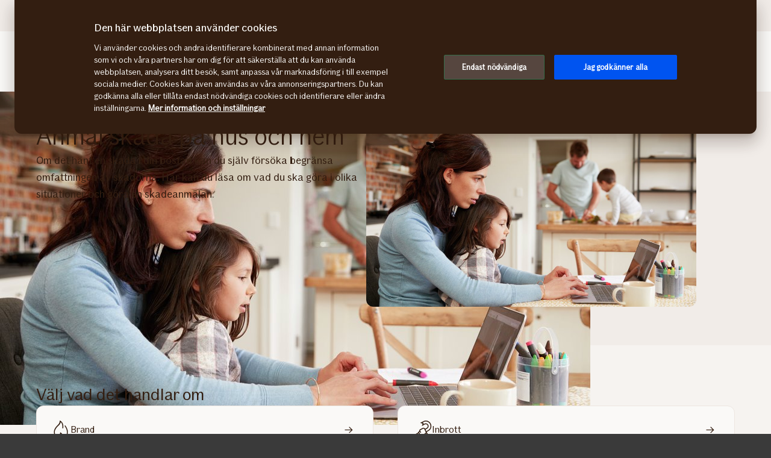

--- FILE ---
content_type: text/html; charset=utf-8
request_url: https://www.if.se/privat/vid-skada/hus-hem
body_size: 31065
content:




<!DOCTYPE html>

<!--[if lt IE 7]> <html lang="sv-SE" dir="ltr" class="no-js lt-ie9 lt-ie8 lt-ie7"><![endif]-->
<!--[if IE 7]> <html lang="sv-SE" dir="ltr" class="no-js lt-ie9 lt-ie8"><![endif]-->
<!--[if IE 8]> <html lang="sv-SE" dir="ltr" class="no-js lt-ie9"><![endif]-->
<!--[if gt IE 8]><!-->
<html lang="sv-SE" dir="ltr" class="if no-js">
<!--<![endif]-->
<!-- C3:d9e4ba5d-9f90-42df-a723-94f4f781f861 -->
<!-- C4:OPPAWN1LDWK0000TC -->

<head>
    
<link rel="preconnect" href="https://v.imgi.no" crossorigin />
<link rel="preconnect" href="https://www.googletagmanager.com" crossorigin="use-credentials" />
<link rel="preconnect" href="https://cdn.cookielaw.org"  crossorigin="use-credentials" />
    <meta charset="utf-8" />
    <title>Skadeanmälan för hem, hus och personliga saker - If</title>
    
    <script type="application/ld+json">
        {"@context":"https://schema.org","@graph":[{"@type":"InsuranceAgency","name":"If Skadeförsäkring AB","url":"https://www.if.se","logo":"https://www.if.se/if-insurance-company-logo.png","description":"Nordens största försäkringsbolag för privatpersoner och företag.","brand":{"@type":"Brand","name":"If Skadeförsäkring AB","logo":"https://www.if.se/if-insurance-company-logo.png"},"address":{"@type":"PostalAddress","streetAddress":"Barks väg 15","addressLocality":"Solna","postalCode":"170 73","addressCountry":"SE"},"telephone":"0771-430 000","sameAs":["https://www.facebook.com/ifskadeforsakring/?locale=sv_SE","https://se.linkedin.com/company/ifinsurance","https://www.youtube.com/user/Ifsverige","https://www.if.no/privat","https://www.if.dk/privat","https://www.if.fi/sv/privat"]},{"@type":"WebPage","@id":"https://www.if.se/privat/vid-skada/hus-hem","name":"Skadeanmälan för hem, hus och personliga saker - If","url":"https://www.if.se/privat/vid-skada/hus-hem","datePublished":"2016-08-16T04:33:38+00:00","dateModified":"2025-09-30T14:25:43+00:00","isPartOf":{"@type":"WebSite","url":"https://www.if.se"},"publisher":{"@type":"Organization","name":"If Skadeförsäkring AB","logo":{"@type":"ImageObject","url":"https://www.if.se/if-insurance-company-logo.png"},"url":"https://www.if.se"}}]}
    </script>


    <meta name="keywords" content="" />
    <meta name="description" content="Om du drabbats av en skada på huset eller om dina saker skadats eller stulits anmäler du det enklast via webben. Här kan du läsa hur du ska göra. " />
    <meta name="robots" content="index, follow" />
    <meta name="viewport" content="width=device-width, initial-scale=1.0" />
    <meta name="format-detection" content="telephone=no">

    
        <link rel="preload" as="image" href="https://v.imgi.no/7kf6xgc6hf-MOODBOARD/980">

    

    

    <link rel="apple-touch-icon" sizes="57x57" href="/static/img/favicons/apple-touch-icon-57x57.png" />
    <link rel="apple-touch-icon" sizes="60x60" href="/static/img/favicons/apple-touch-icon-60x60.png" />
    <link rel="apple-touch-icon" sizes="72x72" href="/static/img/favicons/apple-touch-icon-72x72.png" />
    <link rel="apple-touch-icon" sizes="76x76" href="/static/img/favicons/apple-touch-icon-76x76.png" />
    <link rel="apple-touch-icon" sizes="114x114" href="/static/img/favicons/apple-touch-icon-114x114.png" />
    <link rel="apple-touch-icon" sizes="120x120" href="/static/img/favicons/apple-touch-icon-120x120.png" />
    <link rel="apple-touch-icon" sizes="144x144" href="/static/img/favicons/apple-touch-icon-144x144.png" />
    <link rel="apple-touch-icon" sizes="152x152" href="/static/img/favicons/apple-touch-icon-152x152.png" />
    <link rel="apple-touch-icon" sizes="180x180" href="/static/img/favicons/apple-touch-icon-180x180.png" />
    <link rel="apple-touch-icon" sizes="512x512" href="/static/img/favicons/apple-touch-icon-512x512.png" />
    <link rel="icon" type="image/png" sizes="16x16" href="/static/img/favicons/favicon-16x16.png" />
    <link rel="icon" type="image/png" sizes="32x32" href="/static/img/favicons/favicon-32x32.png" />
    <link rel="icon" type="image/png" sizes="96x96" href="/static/img/favicons/favicon-96x96.png" />
    <link rel="icon" type="image/png" sizes="128x128" href="/static/img/favicons/favicon-128x128.png" />
    <link rel="icon" type="image/png" sizes="196x196" href="/static/img/favicons/favicon-196x196.png" />
    <link rel="icon" type="image/png" sizes="512x512" href="/static/img/favicons/favicon-512x512.png" />
    <link rel="shortcut icon" href="/static/img/favicons/favicon.ico" />
    <meta name="msapplication-square70x70logo" content="/static/img/favicons/mstile-70x70.png" />
    <meta name="msapplication-TileImage" content="/static/img/favicons/mstile-144x144.png" />
    <meta name="msapplication-square150x150logo" content="/static/img/favicons/mstile-150x150.png" />
    <meta name="msapplication-wide310x150logo" content="/static/img/favicons/mstile-310x150.png" />
    <meta name="msapplication-square310x310logo" content="/static/img/favicons/mstile-310x310.png" />
    <meta name="application-name" content="If" />
    <meta name="theme-color" content="#e8e0d9" />
    <meta name="msapplication-TileColor" content="#e8e0d9" />


    <link rel="canonical" href="https://www.if.se/privat/vid-skada/hus-hem" />
    <style>

        @media (max-width: 660px) {
            body:not(.nonRWD) .ecmt-content {
                border-top: none;
            }
        }

        @media (min-width: 981px) {
            .ecmt-desktop-hidden {
                display: none !important;
            }
        }

        @media (max-width: 660px) {
            body:not(.nonRWD) .ecmt-mobile-only {
                display: block !important;
            }

            body:not(.nonRWD) .ecmt-mobile-hidden {
                display: none !important;
            }
        }

        @media (min-width: 661px) and (max-width: 980px) {
            body:not(.nonRWD) .ecmt-tablet-hidden {
                display: none !important;
            }
        }

        @media (min-width: 661px) and (max-width: 980px) {
            body:not(.nonRWD) .ecmt-icon-not-tablet.ecmt-iconbefore:before, body:not(.nonRWD) .ecmt-icon-not-tablet.ecmt-icon {
                display: none;
            }
        }

        @media (max-width: 660px) {
            body:not(.nonRWD) .ecmt-icon-not-mobile.ecmt-iconbefore:before, body:not(.nonRWD) .ecmt-icon-not-mobile.ecmt-icon {
                display: none;
            }
        }
    </style>

    <link rel="preload" href="/dynamic/fonts/IfSans-Variable.woff2" as="font" type="font/woff2" crossorigin="anonymous">

    <link rel="stylesheet" href="/dynamic/css/global-css-header.633880919ff511b639bd.css" type="text/css" />
    <link rel="stylesheet" href="/dynamic/css/vendor-css.3e19878d6f34d62c26b6.css" type="text/css" />


        <link rel="stylesheet" href="/dynamic/css/vid-all-css.26ce63111d6c9bf4f75e.css" type="text/css" />
        <link rel="preload" href="/dynamic/css/global-css.19dba5f24749e0ac83e5.css" as="style" onload="this.onload=null;this.rel='stylesheet'">
        <noscript><link rel="stylesheet" href="/dynamic/css/global-css.19dba5f24749e0ac83e5.css"></noscript>
    <link rel="stylesheet" href="/dynamic/css/ids-css.9bfdc6abc5b669306800.css" type="text/css" />
    <link rel="stylesheet" href="/dynamic/css/openpages-css.3ff51094ba3095b2a4ab.css" type="text/css" />
    <link rel="stylesheet" href="/dynamic/css/btx-css.825e0a798b3f7ae79032.css" type="text/css" />

    

    
        <link href="/dynamic/css/openpages-breakpoint-helper-css.134188cbb0e67e5fcab7.css" rel="stylesheet" />

    

    
    <link href="https://js.monitor.azure.com" rel="preconnect" crossorigin="anonymous"/>
    <script type="text/javascript">
        window.appInsightsConnectionString = "InstrumentationKey=abc3fb11-41c6-495c-a5dc-14236b942a50;IngestionEndpoint=https://westeurope-5.in.applicationinsights.azure.com/;LiveEndpoint=https://westeurope.livediagnostics.monitor.azure.com/;ApplicationId=a965c93c-1438-4858-8e25-bc0044aadbaa";
    </script>
<script type="text/javascript">
            !(function (cfg) {
                var cs = window.appInsightsConnectionString;
                if (!cs) { console.error("window.appInsightsConnectionString is not set."); return; }
                cfg.cfg.connectionString = cs;

                function e(){cfg.onInit&&cfg.onInit(n)}var x,w,D,t,E,n,C=window,O=document,b=C.location,q="script",I="ingestionendpoint",L="disableExceptionTracking",j="ai.device.";"instrumentationKey"[x="toLowerCase"](),w="crossOrigin",D="POST",t="appInsightsSDK",E=cfg.name||"appInsights",(cfg.name||C[t])&&(C[t]=E),n=C[E]||function(g){var f=!1,m=!1,h={initialize:!0,queue:[],sv:"8",version:2,config:g};function v(e,t){var n={},i="Browser";function a(e){e=""+e;return 1===e.length?"0"+e:e}return n[j+"id"]=i[x](),n[j+"type"]=i,n["ai.operation.name"]=b&&b.pathname||"_unknown_",n["ai.internal.sdkVersion"]="javascript:snippet_"+(h.sv||h.version),{time:(i=new Date).getUTCFullYear()+"-"+a(1+i.getUTCMonth())+"-"+a(i.getUTCDate())+"T"+a(i.getUTCHours())+":"+a(i.getUTCMinutes())+":"+a(i.getUTCSeconds())+"."+(i.getUTCMilliseconds()/1e3).toFixed(3).slice(2,5)+"Z",iKey:e,name:"Microsoft.ApplicationInsights."+e.replace(/-/g,"")+"."+t,sampleRate:100,tags:n,data:{baseData:{ver:2}},ver:undefined,seq:"1",aiDataContract:undefined}}var n,i,t,a,y=-1,T=0,S=["js.monitor.azure.com","js.cdn.applicationinsights.io","js.cdn.monitor.azure.com","js0.cdn.applicationinsights.io","js0.cdn.monitor.azure.com","js2.cdn.applicationinsights.io","js2.cdn.monitor.azure.com","az416426.vo.msecnd.net"],o=g.url||cfg.src,r=function(){return s(o,null)};function s(d,t){if((n=navigator)&&(~(n=(n.userAgent||"").toLowerCase()).indexOf("msie")||~n.indexOf("trident/"))&&~d.indexOf("ai.3")&&(d=d.replace(/(\/)(ai\.3\.)([^\d]*)$/,function(e,t,n){return t+"ai.2"+n})),!1!==cfg.cr)for(var e=0;e<S.length;e++)if(0<d.indexOf(S[e])){y=e;break}var n,i=function(e){var a,t,n,i,o,r,s,c,u,l;h.queue=[],m||(0<=y&&T+1<S.length?(a=(y+T+1)%S.length,p(d.replace(/^(.*\/\/)([\w\.]*)(\/.*)$/,function(e,t,n,i){return t+S[a]+i})),T+=1):(f=m=!0,s=d,!0!==cfg.dle&&(c=(t=function(){var e,t={},n=g.connectionString;if(n)for(var i=n.split(";"),a=0;a<i.length;a++){var o=i[a].split("=");2===o.length&&(t[o[0][x]()]=o[1])}return t[I]||(e=(n=t.endpointsuffix)?t.location:null,t[I]="https://"+(e?e+".":"")+"dc."+(n||"services.visualstudio.com")),t}()).instrumentationkey||g.instrumentationKey||"",t=(t=(t=t[I])&&"/"===t.slice(-1)?t.slice(0,-1):t)?t+"/v2/track":g.endpointUrl,t=g.userOverrideEndpointUrl||t,(n=[]).push((i="SDK LOAD Failure: Failed to load Application Insights SDK script (See stack for details)",o=s,u=t,(l=(r=v(c,"Exception")).data).baseType="ExceptionData",l.baseData.exceptions=[{typeName:"SDKLoadFailed",message:i.replace(/\./g,"-"),hasFullStack:!1,stack:i+"\nSnippet failed to load ["+o+"] -- Telemetry is disabled\nHelp Link: https://go.microsoft.com/fwlink/?linkid=2128109\nHost: "+(b&&b.pathname||"_unknown_")+"\nEndpoint: "+u,parsedStack:[]}],r)),n.push((l=s,i=t,(u=(o=v(c,"Message")).data).baseType="MessageData",(r=u.baseData).message='AI (Internal): 99 message:"'+("SDK LOAD Failure: Failed to load Application Insights SDK script (See stack for details) ("+l+")").replace(/\"/g,"")+'"',r.properties={endpoint:i},o)),s=n,c=t,JSON&&((u=C.fetch)&&!cfg.useXhr?u(c,{method:D,body:JSON.stringify(s),mode:"cors"}):XMLHttpRequest&&((l=new XMLHttpRequest).open(D,c),l.setRequestHeader("Content-type","application/json"),l.send(JSON.stringify(s)))))))},a=function(e,t){m||setTimeout(function(){!t&&h.core||i()},500),f=!1},p=function(e){var n=O.createElement(q),e=(n.src=e,t&&(n.integrity=t),n.setAttribute("data-ai-name",E),cfg[w]);return!e&&""!==e||"undefined"==n[w]||(n[w]=e),n.onload=a,n.onerror=i,n.onreadystatechange=function(e,t){"loaded"!==n.readyState&&"complete"!==n.readyState||a(0,t)},cfg.ld&&cfg.ld<0?O.getElementsByTagName("head")[0].appendChild(n):setTimeout(function(){O.getElementsByTagName(q)[0].parentNode.appendChild(n)},cfg.ld||0),n};p(d)}cfg.sri&&(n=o.match(/^((http[s]?:\/\/.*\/)\w+(\.\d+){1,5})\.(([\w]+\.){0,2}js)$/))&&6===n.length?(d="".concat(n[1],".integrity.json"),i="@".concat(n[4]),l=window.fetch,t=function(e){if(!e.ext||!e.ext[i]||!e.ext[i].file)throw Error("Error Loading JSON response");var t=e.ext[i].integrity||null;s(o=n[2]+e.ext[i].file,t)},l&&!cfg.useXhr?l(d,{method:"GET",mode:"cors"}).then(function(e){return e.json()["catch"](function(){return{}})}).then(t)["catch"](r):XMLHttpRequest&&((a=new XMLHttpRequest).open("GET",d),a.onreadystatechange=function(){if(a.readyState===XMLHttpRequest.DONE)if(200===a.status)try{t(JSON.parse(a.responseText))}catch(e){r()}else r()},a.send())):o&&r();try{h.cookie=O.cookie}catch(k){}function e(e){for(;e.length;)!function(t){h[t]=function(){var e=arguments;f||h.queue.push(function(){h[t].apply(h,e)})}}(e.pop())}var c,u,l="track",d="TrackPage",p="TrackEvent",l=(e([l+"Event",l+"PageView",l+"Exception",l+"Trace",l+"DependencyData",l+"Metric",l+"PageViewPerformance","start"+d,"stop"+d,"start"+p,"stop"+p,"addTelemetryInitializer","setAuthenticatedUserContext","clearAuthenticatedUserContext","flush"]),h.SeverityLevel={Verbose:0,Information:1,Warning:2,Error:3,Critical:4},(g.extensionConfig||{}).ApplicationInsightsAnalytics||{});return!0!==g[L]&&!0!==l[L]&&(e(["_"+(c="onerror")]),u=C[c],C[c]=function(e,t,n,i,a){var o=u&&u(e,t,n,i,a);return!0!==o&&h["_"+c]({message:e,url:t,lineNumber:n,columnNumber:i,error:a,evt:C.event}),o},g.autoExceptionInstrumented=!0),h}(cfg.cfg),(C[E]=n).queue&&0===n.queue.length?(n.queue.push(e),n.trackPageView({})):e();
            })({
               src: "https://js.monitor.azure.com/scripts/b/ai.3.gbl.min.js",
              // name: "appInsights", // Global SDK Instance name defaults to "appInsights" when not supplied
               ld: 0, // Defines the load delay (in ms) before attempting to load the sdk. -1 = block page load and add to head. (default) = 0ms load after timeout,
              useXhr: true, // Use XHR instead of fetch to report failures (if available),
              dle: true, // Prevent the SDK from reporting load failure log
              crossOrigin: "anonymous", // When supplied this will add the provided value as the cross origin attribute on the script tag
              // onInit: null, // Once the application insights instance has loaded and initialized this callback function will be called with 1 argument -- the sdk instance (DON'T ADD anything to the sdk.queue -- As they won't get called)
              sri: false, // Custom optional value to specify whether fetching the snippet from integrity file and do integrity check
              cfg: { // Application Insights Configuration
                connectionString: "YOUR_CONNECTION_STRING"
            }});
            </script>

    <script src="/static/js/jquery.min.js"></script> 
    <script src="/dynamic/js/global-js.0d19ca8d43ee1c8215ab.js" defer></script>
    <script src="/dynamic/js/ecmt-js.dd4394155771cc400571.js" defer></script>   
    <script src="/dynamic/js/osux-tooltip-js.23acab78ad0797a75fcd.js"></script>




        <link rel="alternate" hreflang="sv-SE" href="https://www.if.se/privat/vid-skada/hus-hem" />

    
        
            <!-- Start headscripts -->
            <!-- Headerscript rendered within cachetag -->
            
            <!-- End headscripts -->
        

    <meta property="og:type" content="website" />
<meta property="og:url" content="https://www.if.se/privat/vid-skada/hus-hem" />
<meta property="og:title" content="Skadeanmälan för hem, hus och personliga saker - If" />
    <meta property="og:description" content="Om du drabbats av en skada på huset eller om dina saker skadats eller stulits anmäler du det enklast via webben. Här kan du läsa hur du ska göra. " />
    <meta property="og:image" content="https://v.imgi.no/7kf6xgc6hf-MOODBOARD/2042" />


    
    

    


<!--
       __      _                     __
      / /___  (_)___     __  _______/ /
 __  / / __ \/ / __ \   / / / / ___/ / 
/ /_/ / /_/ / / / / /  / /_/ (__  )_/  
\____/\____/_/_/ /_/   \__,_/____(_)   

We are growing our tech community, want to take the next step in your professional career? Check out all our openings here: www.if.se/joinus 

Not something there for you at the moment? Sign up here to stay in touch with us and we could get back to you as soon as we have something that fits your interest: www.if.se/intouch

-->

<meta name="msvalidate.01" content="5423425C1B11357EB0061F8A2D4D593D" />
<script type="text/javascript">
var injectScriptAsyncRefInHead = function(lang, domainScript) {
var _script = document.createElement('script');
_script.async = true;
_script.src = "https://cdn.cookielaw.org/scripttemplates/otSDKStub.js"; 
_script.type = "text/javascript";
_script.charset = "UTF-8";

_script.setAttribute("data-language", lang);
_script.setAttribute("data-domain-script", domainScript);

document.head.append(_script);
}

if (location.host === "www.if.se")
injectScriptAsyncRefInHead("sv","56d7db81-8e3c-4f7f-bce8-cec7d85e26e7");

if (typeof OptanonWrapper !== 'function') {
    function OptanonWrapper() { }
}
</script>

<style>/* Temporary Bugfix for story #1187523 */
.if.panel.is-expandable.is-open > .op.if.content > div[itemprop="acceptedAnswer"] > div[itemprop="text"] > .op.if.section{
padding-top:0px;
}
.if.panel.is-expandable.is-open > .op.if.content > div[itemprop="acceptedAnswer"] > div[itemprop="text"] > .op.if.section:last-child{
padding-bottom:0px;
}
/* End temporary Bugfix for story #1187523 */

/* Temporary Bugfix for story #1192838 */
.search-result-list-item-link a
{
word-break: break-all;
}
/* End Temporary Bugfix for story #1192838 */

@media only screen and (max-width: 480px) and (orientation: portrait){
#hero_background_image{
    height: 56.249vw !important;
}
}

.openpages .product-hero.lifestyleimage-hero .op.if.section.trustpilotblock{
padding-top:0 !important;
padding-bottom:0 !important;
}

/*  Fix to not get red error borders for radiobuttons on pageload if set to required but no apointed default value is selected.  */
.if.op.radio-button-input:invalid:not([aria-invalid="true"]){
    border:var(--ids-checkbox-input-border) !important;
}
/*Temporary #1426030*/
button.if.disclosure-card > img.if.size-100p.object-cover {
    height: auto;
}
a.if.disclosure-card img.if.size-100p.object-cover {
    height: auto;
}
a.if.navigational-card img.if.size-100p.object-cover {
    height: auto;
}
/*End #1426030*/</style>
    
    <!-- Google Analytics Start -->
    <script async type="text/javascript">
        dataLayer = [];
        var gaModel = {event:"Page Load",environmentInfo:{country:"Sweden",businessArea:"PRI",portfolio:"if.se",partner:null},pageInfo:{pageType:"Claims Page",pageLanguage:"SV",pageUrl:"https://www.if.se/privat/vid-skada/hus-hem",canonicalPageUrl:"https://www.if.se/privat/vid-skada/hus-hem",httpStatusCode:"200",category:"property",subSubject:"report_claim",mainSubject:"home",tags:"claims",step:null,referrer:null},customerInfo:{loggedIn:false,customerId:{id:null,type:null}},processInfo:{name:null,processStep:{mainStep:null,subStep:null}},insuranceInfo:{quoteId:null}};
        var trackingInfoModel = null;
        // Push to datalayery
        if (trackingInfoModel != null) {
            dataLayer.push(trackingInfoModel);
        }
        // Set loggedIn status
        var isLoggedIn = sessionStorage.getItem("op_id_token_claims_obj") != null;
        if (gaModel && gaModel.customerInfo) {
            gaModel.customerInfo.loggedIn = isLoggedIn;
        }

        //Replace nulls with undefined
        const replaceNullWithUndefined = function (obj) {
            obj && obj.constructor === Object && Object.keys(obj).forEach(function (key) {
                if (obj[key] === null) obj[key] = undefined
                if (obj[key]) replaceNullWithUndefined(obj[key])
            });
        }
        replaceNullWithUndefined(gaModel);

        const checkIfOnAFOConfirmationPage = function (gaModelobj) {
            if (typeof gaModelobj !== "undefined") {
                if (typeof gaModelobj.pageInfo !== "undefined") {
                    if (typeof gaModelobj.pageInfo.pageType !== "undefined") {
                        if (gaModelobj.pageInfo.pageType.indexOf("Ask For Offer Confirmation Page") > -1 || gaModelobj.pageInfo.pageType.indexOf("Commercial Light Webshop Confirmation") > -1 || gaModelobj.pageInfo.pageType.indexOf("Commercial OST Webshop Confirmation") > -1) {
                            return true;
                        }
                        else
                            return false;
                    }
                }
            }
        };
        
        function gaModelAddCustomerId(x) {
            if (typeof gaModel !== "undefined") {
                if (typeof gaModel.customerInfo.customerId !== "undefined") {
                    if (x === "") {
                        gaModel.customerInfo.customerId.id = undefined;
                    }
                    else {
                        gaModel.customerInfo.customerId.id = x;
                    }
                    gaModel.customerInfo.customerId.type = "ORG";
                }
            }
        }

        function gaModelAddInsuranceQuoteId(x) {
            if (typeof gaModel !== "undefined") {
                if (typeof gaModel.insuranceInfo !== "undefined") {
                    if (x === "") {
                        gaModel.insuranceInfo.quoteId = "undefined";
                    }
                    else {
                        gaModel.insuranceInfo.quoteId = x;
                    }
                }
            }
        }

        function gaModelAddReferrerUrl(url) {
            if (typeof gaModel !== "undefined") {
                if (typeof gaModel.pageInfo !== "undefined") {
                    if (url !== "") {
                        gaModel.pageInfo.referrer = url;
                    }
                }
            }
        }

        function getCookie(cname) {
            var name = cname + '=';
            var ca = document.cookie.split(';');
            for (var i = 0; i < ca.length; i++) {
                var c = ca[i];
                while (c.charAt(0) == ' ') {
                    c = c.substring(1);
                }
                if (c.indexOf(name) == 0) {
                    return c.substring(name.length, c.length);
                }
            }
            return '';
        }

        let legalNumber = getCookie("galegalnumber");
        if (checkIfOnAFOConfirmationPage(gaModel) && legalNumber !== null && legalNumber !== undefined && legalNumber.length > 0) {
            gaModelAddCustomerId(legalNumber);
        }

        let quoteId = "";
        if (quoteId !== null && quoteId !== undefined && quoteId.length > 0) {
             gaModelAddInsuranceQuoteId(quoteId);
        }

        let referrerUrl = document.referrer;
        if (referrerUrl !== null && referrerUrl !== undefined && referrerUrl.length > 0) {
            gaModelAddReferrerUrl(referrerUrl);
        }

        // Push to datalayer
        dataLayer.push(gaModel);
        
    </script>
    <!-- End Google Analytics -->

    
    <!-- Google Tag Manager -->
        <script>
            (function(w, d, s, l, i) {
                w[l] = w[l] || [];
                w[l].push({
                    'gtm.start':
                        new Date().getTime(),
                    event: 'gtm.js'
                });
                var f = d.getElementsByTagName(s)[0],
                    j = d.createElement(s),
                    dl = l != 'dataLayer' ? '&l=' + l : '';
                j.async = true;
                j.src =
                    '//www.googletagmanager.com/gtm.js?id=' + i + dl;
                f.parentNode.insertBefore(j, f);
            })(window, document, 'script', 'dataLayer', 'GTM-TGBN5G');
        </script>
    <!-- End Google Tag Manager -->

    
    

</head>

<body itemscope="itemscope" itemtype="http://schema.org/WebPage" class=" if openpages" style="background-color:#faf9f7">
    <div class="if app">
        
        
    <!-- Google Tag Manager (noscript) -->
        <noscript>
            <iframe src="//www.googletagmanager.com/ns.html?id=GTM-TGBN5G"
                    height="0" width="0" style="display: none; visibility: hidden" title="Google Tag Manager"></iframe>
        </noscript>
    <!-- End Google Tag Manager (noscript) -->


        

        


        <a href="#main-navigation" class="visuallyhidden">Gå direkt till sidans huvudmenyn</a>
        <a href="#main" class="visuallyhidden">Gå direkt till sidans innehåll</a>


        
    <span id="ifparams" style="display: none;"></span>






<header class="if op-header has-hero ">
    <nav class="if primary" aria-label="Navigationsmeny">
        




<div class="if mobile flex">
    <ul class="if mobile-menu-list " id="main-navigation-mobile">
            <li class="if mobile-menu-item logo-holder">
                <a href="/privat" class="if logo small" aria-label="Till startsidan" title="If &#x2013; Nordens ledande f&#xF6;rs&#xE4;kringsbolag"></a>
            </li>
            <li class="if mobile-menu-item action-holder">
                <button class="if mobile-menu-action mobile-menu button typography ui x-small"
                aria-expanded="false"
                aria-controls="mobile-search-dropdown"
                >                    
                    <span class="op-font-icon-wrapper size-16">
                        <span class="op-icon-ui-16 op-icon-ui-16-search"></span>
                    </span>
                    Sök
                </button>
                <div class="if mobile-dropdown" id="mobile-search-dropdown">
                    <span class="if typography ui large weight-medium">S&#xF6;k</span>
                    <div class="if mobile-search">
                        <form class="if" id="cse-search-box-mobile" action="/privat/sokresultat" method="GET" role="search">
                            <div class="if flex justify-content-end background-beige-100 border-radius-6 align-items-center">
                                <input type="search"
                                id="btx-search-input-mobile"
                                maxlength="60"
                                placeholder="S&#xF6;k p&#xE5; if.se"
                                class="if input-field js-if-mobile-search"
                                name="q" />
                                <label for="btx-search-input-mobile"><span class="if axe sr-only">S&#xF6;k p&#xE5; if.se</span></label>
                                <button type="submit" class="if icon-button plain quiet medium" aria-label="Sök">
                                    <span class="op-font-icon-wrapper size-24">
                                        <span class="op-icon-ui-24 op-icon-ui-24-search" aria-hidden="true"></span>
                                    </span>
                                </button>
                            </div>
                        </form>
                    </div>
                </div>
            </li>


  




            <li class="if mobile-menu-item action-holder login-holder only-login">
                <button type="button" class="if mobile-menu-action mobile-menu button login typography ui x-small" aria-label="Inloggningsv&#xE4;ljare" aria-expanded="false">
                    <span class="op-font-icon-wrapper size-16">
                        <span class="op-icon-ui-16 op-icon-ui-16-user"></span>
                    </span>
                    Logga in
                </button>
                <div class="if mobile-dropdown">
                    <span class="if typography ui large weight-medium">Logga in</span>
                       
                    <div class="if flex-column gap-8">
                        <ul class="if flex-column gap-8 mb-0">
                                <li class="if pt-8 pb-8">
                                    <a href="https://minasidor.if.se/" class="if typography ui large gap-8 flex align-items-center fit-content">
                                        <span class="op-link-text">Mina sidor Privat</span>
                                        <span class="op-font-icon-wrapper size-16">
                                            <span class="op-icon-ui-16 op-icon-ui-16-arrow-link"></span>
                                        </span>
                                    </a>
                                </li>
                                <li class="if pt-8 pb-8">
                                    <a href="/foretag/logga-in" class="if typography ui large gap-8 flex align-items-center fit-content">
                                        <span class="op-link-text">Mina sidor Företag</span>
                                        <span class="op-font-icon-wrapper size-16">
                                            <span class="op-icon-ui-16 op-icon-ui-16-arrow-link"></span>
                                        </span>
                                    </a>
                                </li>
                                <li class="if pt-8 pb-8">
                                    <a href="/foretag/kundservice/logga-in-anstalld" class="if typography ui large gap-8 flex align-items-center fit-content">
                                        <span class="op-link-text">Mina sidor Anställda</span>
                                        <span class="op-font-icon-wrapper size-16">
                                            <span class="op-icon-ui-16 op-icon-ui-16-arrow-link"></span>
                                        </span>
                                    </a>
                                </li>
                                <li class="if pt-8 pb-8">
                                    <a href="https://www.if-insurance.com/large-enterprises/if-login" class="if typography ui large gap-8 flex align-items-center fit-content">
                                        <span class="op-link-text">If Login – Stora företag</span>
                                        <span class="op-font-icon-wrapper size-16">
                                            <span class="op-icon-ui-16 op-icon-ui-16-arrow-link"></span>
                                        </span>
                                    </a>
                                </li>
                                <li class="if pt-8 pb-8">
                                    <a href="/foretag/allians/maklare/logga-in" class="if typography ui large gap-8 flex align-items-center fit-content">
                                        <span class="op-link-text">Mäklare</span>
                                        <span class="op-font-icon-wrapper size-16">
                                            <span class="op-icon-ui-16 op-icon-ui-16-arrow-link"></span>
                                        </span>
                                    </a>
                                </li>
                        </ul>
                    </div>                 
                </div>
            </li>

        <li class="if mobile-menu-item action-holder mobile-menu-holder">
            <button type="button" class="if mobile-menu-action button mobile-menu-btn typography ui x-small" aria-expanded="false">
                <span class="op-font-icon-wrapper size-16">
                    <span class="op-icon-ui-16 op-icon-ui-16-menu"></span>
                </span>
                Meny
            </button>
            <div class="if mobile-menu-container">
                    <ul class="if tabs small gap-0" role="tablist">
                            <li>
                                <button 
                                id="mobile-menu-tab-1" 
                                class="if tab ba-selection ui typography medium is-selected"
                                role="tab" 
                                aria-selected=true
                                aria-controls="mobile-menu-ba-1"
                                >
                                    Privat
                                </button>
                            </li>
                            <li>
                                <button 
                                id="mobile-menu-tab-2" 
                                class="if tab ba-selection ui typography medium "
                                role="tab" 
                                aria-selected=false
                                aria-controls="mobile-menu-ba-2"
                                >
                                    F&#xF6;retag
                                </button>
                            </li>
                            <li>
                                <button 
                                id="mobile-menu-tab-3" 
                                class="if tab ba-selection ui typography medium "
                                role="tab" 
                                aria-selected=false
                                aria-controls="mobile-menu-ba-3"
                                >
                                    Om If
                                </button>
                            </li>
                    </ul>
                        <div 
                        id="mobile-menu-ba-1"
                        class="if mobile-menu-tab-panel display-none is-selected"
                        role="tabpanel"
                        aria-labelledby="mobile-menu-tab-1"
                        >
                                <a href="/privat" class="if typography heading small pt-8 pb-24">
                                    Startsida
                                </a>

                                <div class="if flex-column gap-16">                                           
                                            <details class="if is-parent">
                                                <summary class="if typography heading small flex-row justify-content-space-between pt-8 pb-8">
                                                    F&#xF6;rs&#xE4;kringar
                                                    <span class="if expandable-section-arrow">                                                        
                                                        <span class="op-font-icon-wrapper size-32 op-ignore-icon-transform">
                                                            <span class="op-icon-ui-32 op-icon-ui-32-arrow-sm-down"></span>
                                                        </span>
                                                    </span>
                                                </summary>
                                                <div class="if flex-column thirdlevel pt-16">
                                                            <details class="if is-parent">
                                                                <summary class="if flex-row justify-content-space-between align-items-center pt-16 pb-16">
                                                                    <span class="if typography ui large flex gap-16 align-items-center">
                                                                        <span class="op-font-icon-wrapper size-24">
                                                                            <span class="op-icon-product-24 op-icon-product-24-home"></span>
                                                                        </span>
                                                                        Hemf&#xF6;rs&#xE4;kringar
                                                                    </span>
                                                                    <span class="if expandable-section-arrow">
                                                                        <span class="op-font-icon-wrapper size-32 op-ignore-icon-transform">
                                                                            <span class="op-icon-ui-32 op-icon-ui-32-arrow-sm-down"></span>
                                                                        </span>
                                                                    </span>
                                                                </summary>
                                                                <div class="if flex-column fourthlevel">
                                                                    <ul class="if mb-0">
                                                                            <li class="if pt-16 pb-16"><a href="/privat/forsakringar/hemforsakring" class="if link">Hemf&#xF6;rs&#xE4;kring</a></li>
                                                                            <li class="if pt-16 pb-16"><a href="/privat/forsakringar/hemforsakring/villaforsakring" class="if link">Villaf&#xF6;rs&#xE4;kring</a></li>
                                                                            <li class="if pt-16 pb-16"><a href="/privat/forsakringar/hemforsakring/bostadsrattsforsakring" class="if link">Bostadsr&#xE4;ttsf&#xF6;rs&#xE4;kring</a></li>
                                                                            <li class="if pt-16 pb-16"><a href="/privat/forsakringar/hemforsakring/hyresratt" class="if link">Hyresr&#xE4;ttsf&#xF6;rs&#xE4;kring</a></li>
                                                                            <li class="if pt-16 pb-16"><a href="/privat/forsakringar/bo-utomlands" class="if link">Bo utomlands</a></li>
                                                                    </ul>
                                                                </div>
                                                            </details>
                                                            <details class="if is-parent">
                                                                <summary class="if flex-row justify-content-space-between align-items-center pt-16 pb-16">
                                                                    <span class="if typography ui large flex gap-16 align-items-center">
                                                                        <span class="op-font-icon-wrapper size-24">
                                                                            <span class="op-icon-product-24 op-icon-product-24-life"></span>
                                                                        </span>
                                                                        Personf&#xF6;rs&#xE4;kringar
                                                                    </span>
                                                                    <span class="if expandable-section-arrow">
                                                                        <span class="op-font-icon-wrapper size-32 op-ignore-icon-transform">
                                                                            <span class="op-icon-ui-32 op-icon-ui-32-arrow-sm-down"></span>
                                                                        </span>
                                                                    </span>
                                                                </summary>
                                                                <div class="if flex-column fourthlevel">
                                                                    <ul class="if mb-0">
                                                                            <li class="if pt-16 pb-16"><a href="/privat/forsakringar/personforsakring/barnforsakring" class="if link">Barnf&#xF6;rs&#xE4;kring</a></li>
                                                                            <li class="if pt-16 pb-16"><a href="/privat/forsakringar/personforsakring/gravidforsakring" class="if link">Gravidf&#xF6;rs&#xE4;kring</a></li>
                                                                            <li class="if pt-16 pb-16"><a href="/privat/forsakringar/personforsakring/livforsakring" class="if link">Livf&#xF6;rs&#xE4;kring</a></li>
                                                                            <li class="if pt-16 pb-16"><a href="/privat/forsakringar/personforsakring/sjuk-olycksfallsforsakring" class="if link">Sjuk- och olycksfallsf&#xF6;rs&#xE4;kring</a></li>
                                                                            <li class="if pt-16 pb-16"><a href="/privat/forsakringar/personforsakring/olycksfallsforsakring" class="if link">Olycksfallsf&#xF6;rs&#xE4;kring</a></li>
                                                                            <li class="if pt-16 pb-16"><a href="/privat/forsakringar/personforsakring/vuxenforsakring" class="if link">Vuxenf&#xF6;rs&#xE4;kring 50&#x2B;</a></li>
                                                                            <li class="if pt-16 pb-16"><a href="/privat/forsakringar/personforsakring/sjukvardsforsakring" class="if link">Sjukv&#xE5;rdsf&#xF6;rs&#xE4;kring</a></li>
                                                                    </ul>
                                                                </div>
                                                            </details>
                                                            <details class="if is-parent">
                                                                <summary class="if flex-row justify-content-space-between align-items-center pt-16 pb-16">
                                                                    <span class="if typography ui large flex gap-16 align-items-center">
                                                                        <span class="op-font-icon-wrapper size-24">
                                                                            <span class="op-icon-product-24 op-icon-product-24-car"></span>
                                                                        </span>
                                                                        Bilf&#xF6;rs&#xE4;kring
                                                                    </span>
                                                                    <span class="if expandable-section-arrow">
                                                                        <span class="op-font-icon-wrapper size-32 op-ignore-icon-transform">
                                                                            <span class="op-icon-ui-32 op-icon-ui-32-arrow-sm-down"></span>
                                                                        </span>
                                                                    </span>
                                                                </summary>
                                                                <div class="if flex-column fourthlevel">
                                                                    <ul class="if mb-0">
                                                                            <li class="if pt-16 pb-16"><a href="/privat/forsakringar/bilforsakring" class="if link">Bilf&#xF6;rs&#xE4;kring</a></li>
                                                                            <li class="if pt-16 pb-16"><a href="/foretag/forsakringar/fordonsforsakring/bilforsakring" class="if link">Bilf&#xF6;rs&#xE4;kring f&#xF6;retag</a></li>
                                                                    </ul>
                                                                </div>
                                                            </details>
                                                            <details class="if is-parent">
                                                                <summary class="if flex-row justify-content-space-between align-items-center pt-16 pb-16">
                                                                    <span class="if typography ui large flex gap-16 align-items-center">
                                                                        <span class="op-font-icon-wrapper size-24">
                                                                            <span class="op-icon-product-24 op-icon-product-24-paw"></span>
                                                                        </span>
                                                                        Djurf&#xF6;rs&#xE4;kringar
                                                                    </span>
                                                                    <span class="if expandable-section-arrow">
                                                                        <span class="op-font-icon-wrapper size-32 op-ignore-icon-transform">
                                                                            <span class="op-icon-ui-32 op-icon-ui-32-arrow-sm-down"></span>
                                                                        </span>
                                                                    </span>
                                                                </summary>
                                                                <div class="if flex-column fourthlevel">
                                                                    <ul class="if mb-0">
                                                                            <li class="if pt-16 pb-16"><a href="/privat/forsakringar/djurforsakring/hundforsakring" class="if link">Hundf&#xF6;rs&#xE4;kring</a></li>
                                                                            <li class="if pt-16 pb-16"><a href="/privat/forsakringar/djurforsakring/kattforsakring" class="if link">Kattf&#xF6;rs&#xE4;kring</a></li>
                                                                            <li class="if pt-16 pb-16"><a href="/privat/forsakringar/djurforsakring/hastforsakring" class="if link">H&#xE4;stf&#xF6;rs&#xE4;kring</a></li>
                                                                            <li class="if pt-16 pb-16"><a href="/privat/forsakringar/djurforsakring/hastforsakring/fosterfolforsakring" class="if link">Foster- och f&#xF6;lf&#xF6;rs&#xE4;kring</a></li>
                                                                    </ul>
                                                                </div>
                                                            </details>
                                                            <details class="if is-parent">
                                                                <summary class="if flex-row justify-content-space-between align-items-center pt-16 pb-16">
                                                                    <span class="if typography ui large flex gap-16 align-items-center">
                                                                        <span class="op-font-icon-wrapper size-24">
                                                                            <span class="op-icon-product-24 op-icon-product-24-boat"></span>
                                                                        </span>
                                                                        B&#xE5;tf&#xF6;rs&#xE4;kring
                                                                    </span>
                                                                    <span class="if expandable-section-arrow">
                                                                        <span class="op-font-icon-wrapper size-32 op-ignore-icon-transform">
                                                                            <span class="op-icon-ui-32 op-icon-ui-32-arrow-sm-down"></span>
                                                                        </span>
                                                                    </span>
                                                                </summary>
                                                                <div class="if flex-column fourthlevel">
                                                                    <ul class="if mb-0">
                                                                            <li class="if pt-16 pb-16"><a href="/privat/forsakringar/batforsakring" class="if link">B&#xE5;tf&#xF6;rs&#xE4;kring</a></li>
                                                                            <li class="if pt-16 pb-16"><a href="/privat/forsakringar/batforsakring/smabatar" class="if link">Sm&#xE5;b&#xE5;tsf&#xF6;rs&#xE4;kring</a></li>
                                                                    </ul>
                                                                </div>
                                                            </details>
                                                            <details class="if is-parent">
                                                                <summary class="if flex-row justify-content-space-between align-items-center pt-16 pb-16">
                                                                    <span class="if typography ui large flex gap-16 align-items-center">
                                                                        <span class="op-font-icon-wrapper size-24">
                                                                            <span class="op-icon-product-24 op-icon-product-24-cottage"></span>
                                                                        </span>
                                                                        Fritidshusf&#xF6;rs&#xE4;kring
                                                                    </span>
                                                                    <span class="if expandable-section-arrow">
                                                                        <span class="op-font-icon-wrapper size-32 op-ignore-icon-transform">
                                                                            <span class="op-icon-ui-32 op-icon-ui-32-arrow-sm-down"></span>
                                                                        </span>
                                                                    </span>
                                                                </summary>
                                                                <div class="if flex-column fourthlevel">
                                                                    <ul class="if mb-0">
                                                                            <li class="if pt-16 pb-16"><a href="/privat/forsakringar/fritidshusforsakring" class="if link">Fritidshusf&#xF6;rs&#xE4;kring</a></li>
                                                                    </ul>
                                                                </div>
                                                            </details>
                                                            <details class="if is-parent">
                                                                <summary class="if flex-row justify-content-space-between align-items-center pt-16 pb-16">
                                                                    <span class="if typography ui large flex gap-16 align-items-center">
                                                                        <span class="op-font-icon-wrapper size-24">
                                                                            <span class="op-icon-product-24 op-icon-product-24-vehicles"></span>
                                                                        </span>
                                                                        Fordonsf&#xF6;rs&#xE4;kringar
                                                                    </span>
                                                                    <span class="if expandable-section-arrow">
                                                                        <span class="op-font-icon-wrapper size-32 op-ignore-icon-transform">
                                                                            <span class="op-icon-ui-32 op-icon-ui-32-arrow-sm-down"></span>
                                                                        </span>
                                                                    </span>
                                                                </summary>
                                                                <div class="if flex-column fourthlevel">
                                                                    <ul class="if mb-0">
                                                                            <li class="if pt-16 pb-16"><a href="/privat/forsakringar/bilforsakring" class="if link">Bilf&#xF6;rs&#xE4;kring</a></li>
                                                                            <li class="if pt-16 pb-16"><a href="/privat/forsakringar/fordonsforsakringar/mc-forsakring" class="if link">Mc f&#xF6;rs&#xE4;kring</a></li>
                                                                            <li class="if pt-16 pb-16"><a href="/privat/forsakringar/fordonsforsakringar/din-bmw-mc" class="if link">Mc-f&#xF6;rs&#xE4;kring f&#xF6;r BMW</a></li>
                                                                            <li class="if pt-16 pb-16"><a href="/privat/forsakringar/fordonsforsakringar/mopedforsakring" class="if link">Mopedf&#xF6;rs&#xE4;kring</a></li>
                                                                            <li class="if pt-16 pb-16"><a href="/privat/forsakringar/fordonsforsakringar/elsparkcykel" class="if link">Elsparkcykelf&#xF6;rs&#xE4;kring</a></li>
                                                                            <li class="if pt-16 pb-16"><a href="/privat/forsakringar/fordonsforsakringar/a-traktorforsakring" class="if link">A-traktorf&#xF6;rs&#xE4;kring</a></li>
                                                                            <li class="if pt-16 pb-16"><a href="/privat/forsakringar/fordonsforsakringar/mopedbilsforsakring" class="if link">Mopedbilsf&#xF6;rs&#xE4;kring</a></li>
                                                                            <li class="if pt-16 pb-16"><a href="/privat/forsakringar/fordonsforsakringar/latt-lastbilsforsakring" class="if link">L&#xE4;tt lastbilsf&#xF6;rs&#xE4;kring</a></li>
                                                                            <li class="if pt-16 pb-16"><a href="/privat/forsakringar/fordonsforsakringar/husbilsforsakring" class="if link">Husbilsf&#xF6;rs&#xE4;kring</a></li>
                                                                            <li class="if pt-16 pb-16"><a href="/privat/forsakringar/fordonsforsakringar/husvagnsforsakring" class="if link">Husvagnsf&#xF6;rs&#xE4;kring</a></li>
                                                                            <li class="if pt-16 pb-16"><a href="/privat/forsakringar/fordonsforsakringar/slapvagnsforsakring" class="if link">Sl&#xE4;pvagnsf&#xF6;rs&#xE4;kring</a></li>
                                                                            <li class="if pt-16 pb-16"><a href="/privat/forsakringar/fordonsforsakringar/atv-forsakring" class="if link">Atv f&#xF6;rs&#xE4;kring</a></li>
                                                                            <li class="if pt-16 pb-16"><a href="/privat/forsakringar/fordonsforsakringar/snoskoterforsakring" class="if link">Sn&#xF6;skoterf&#xF6;rs&#xE4;kring</a></li>
                                                                            <li class="if pt-16 pb-16"><a href="/privat/forsakringar/fordonsforsakringar/samlarfordonsforsakring" class="if link">Samlarfordonsf&#xF6;rs&#xE4;kring</a></li>
                                                                    </ul>
                                                                </div>
                                                            </details>
                                                            <details class="if is-parent">
                                                                <summary class="if flex-row justify-content-space-between align-items-center pt-16 pb-16">
                                                                    <span class="if typography ui large flex gap-16 align-items-center">
                                                                        <span class="op-font-icon-wrapper size-24">
                                                                            <span class="op-icon-product-24 op-icon-product-24-bag"></span>
                                                                        </span>
                                                                        Resef&#xF6;rs&#xE4;kringar
                                                                    </span>
                                                                    <span class="if expandable-section-arrow">
                                                                        <span class="op-font-icon-wrapper size-32 op-ignore-icon-transform">
                                                                            <span class="op-icon-ui-32 op-icon-ui-32-arrow-sm-down"></span>
                                                                        </span>
                                                                    </span>
                                                                </summary>
                                                                <div class="if flex-column fourthlevel">
                                                                    <ul class="if mb-0">
                                                                            <li class="if pt-16 pb-16"><a href="/privat/forsakringar/reseforsakring" class="if link">Privat resef&#xF6;rs&#xE4;kring</a></li>
                                                                            <li class="if pt-16 pb-16"><a href="/foretag/forsakringar/reseforsakring/tjanstereseforsakring" class="if link">Tj&#xE4;nsteresef&#xF6;rs&#xE4;kring</a></li>
                                                                            <li class="if pt-16 pb-16"><a href="/privat/forsakringar/forsakring-utomlands" class="if link">F&#xF6;rs&#xE4;kring utomlands</a></li>
                                                                    </ul>
                                                                </div>
                                                            </details>
                                                            <details class="if is-parent">
                                                                <summary class="if flex-row justify-content-space-between align-items-center pt-16 pb-16">
                                                                    <span class="if typography ui large flex gap-16 align-items-center">
                                                                        <span class="op-font-icon-wrapper size-24">
                                                                            <span class="op-icon-product-24 op-icon-product-24-company"></span>
                                                                        </span>
                                                                        F&#xF6;retagsf&#xF6;rs&#xE4;kringar
                                                                    </span>
                                                                    <span class="if expandable-section-arrow">
                                                                        <span class="op-font-icon-wrapper size-32 op-ignore-icon-transform">
                                                                            <span class="op-icon-ui-32 op-icon-ui-32-arrow-sm-down"></span>
                                                                        </span>
                                                                    </span>
                                                                </summary>
                                                                <div class="if flex-column fourthlevel">
                                                                    <ul class="if mb-0">
                                                                            <li class="if pt-16 pb-16"><a href="/foretag/forsakringar" class="if link">F&#xF6;retagsf&#xF6;rs&#xE4;kring</a></li>
                                                                            <li class="if pt-16 pb-16"><a href="/foretag/forsakringar/ansvarsforsakring" class="if link">Ansvarsf&#xF6;rs&#xE4;kring</a></li>
                                                                            <li class="if pt-16 pb-16"><a href="/foretag/forsakringar/fordonsforsakring/bilforsakring" class="if link">Bilf&#xF6;rs&#xE4;kring f&#xF6;retag</a></li>
                                                                            <li class="if pt-16 pb-16"><a href="/foretag/forsakringar/personalforsakring/sjukvardsforsakring" class="if link">Sjukv&#xE5;rdsf&#xF6;rs&#xE4;kring</a></li>
                                                                            <li class="if pt-16 pb-16"><a href="/foretag/forsakringar/lista" class="if link">Visa alla f&#xF6;rs&#xE4;kringar</a></li>
                                                                    </ul>
                                                                </div>
                                                            </details>
                                                            <a href="/privat/forsakringar" class="if typography ui large flex gap-16 pt-16 pb-16 align-items-center">
                                                                <span class="op-font-icon-wrapper size-24">
                                                                    <span class="op-icon-ui-24 op-icon-ui-24-bullet-list"></span>
                                                                </span>
                                                                <span class="op-link-text">Alla f&#xF6;rs&#xE4;kringar</span>
                                                            </a>
                                                </div>
                                            </details>
                                            <a href="/privat/vid-skada" class="if typography heading small pt-8 pb-8">Vid skada</a>
                                            <details class="if is-parent">
                                                <summary class="if typography heading small flex-row justify-content-space-between pt-8 pb-8">
                                                    Kundservice
                                                    <span class="if expandable-section-arrow">                                                        
                                                        <span class="op-font-icon-wrapper size-32 op-ignore-icon-transform">
                                                            <span class="op-icon-ui-32 op-icon-ui-32-arrow-sm-down"></span>
                                                        </span>
                                                    </span>
                                                </summary>
                                                <div class="if flex-column thirdlevel pt-16">
                                                            <a href="/privat/kundservice" class="if typography ui large flex gap-16 pt-16 pb-16 align-items-center">
                                                                <span class="op-font-icon-wrapper size-24">
                                                                    <span class="op-icon-symbol-24 op-icon-symbol-24-headphones-mic"></span>
                                                                </span>
                                                                <span class="op-link-text">Kontakta oss</span>
                                                            </a>
                                                            <a href="/foretag/kundservice" class="if typography ui large flex gap-16 pt-16 pb-16 align-items-center">
                                                                <span class="op-font-icon-wrapper size-24">
                                                                    <span class="op-icon-product-24 op-icon-product-24-company"></span>
                                                                </span>
                                                                <span class="op-link-text">Kundservice f&#xF6;r f&#xF6;retag</span>
                                                            </a>
                                                            <a href="/privat/kundservice/fragor-svar" class="if typography ui large flex gap-16 pt-16 pb-16 align-items-center">
                                                                <span class="op-font-icon-wrapper size-24">
                                                                    <span class="op-icon-coverage-24 op-icon-coverage-24-faq-bubble"></span>
                                                                </span>
                                                                <span class="op-link-text">Vanliga fr&#xE5;gor</span>
                                                            </a>
                                                            <a href="/privat/kundservice/in-english" class="if typography ui large flex gap-16 pt-16 pb-16 align-items-center">
                                                                <span class="op-font-icon-wrapper size-24">
                                                                    <span class="op-icon-coverage-24 op-icon-coverage-24-world-pin"></span>
                                                                </span>
                                                                <span class="op-link-text">Service in English</span>
                                                            </a>
                                                </div>
                                            </details>
                                            <a href="/privat/erbjudanden" class="if typography heading small pt-8 pb-8">Erbjudanden</a>

                                </div>
                                    <div class="if flex-column pt-32 pb-16 pr-8 pl-8 justify-content-end size-h-100p menu-dropdown-login-container">
                                        <button class="if button filled btn-width-100 menu-dropdown-login">Logga in</button>
                                    </div>
                        </div>
                        <div 
                        id="mobile-menu-ba-2"
                        class="if mobile-menu-tab-panel display-none "
                        role="tabpanel"
                        aria-labelledby="mobile-menu-tab-2"
                        >
                                <a href="/foretag" class="if typography heading small pt-8 pb-24">
                                    Startsida F&#xF6;retag
                                </a>

                                <div class="if flex-column gap-16">                                           
                                            <details class="if is-parent">
                                                <summary class="if typography heading small flex-row justify-content-space-between pt-8 pb-8">
                                                    F&#xF6;retagsf&#xF6;rs&#xE4;kring
                                                    <span class="if expandable-section-arrow">                                                        
                                                        <span class="op-font-icon-wrapper size-32 op-ignore-icon-transform">
                                                            <span class="op-icon-ui-32 op-icon-ui-32-arrow-sm-down"></span>
                                                        </span>
                                                    </span>
                                                </summary>
                                                <div class="if flex-column thirdlevel pt-16">
                                                            <details class="if is-parent">
                                                                <summary class="if flex-row justify-content-space-between align-items-center pt-16 pb-16">
                                                                    <span class="if typography ui large flex gap-16 align-items-center">
                                                                        <span class="op-font-icon-wrapper size-24">
                                                                            <span class="op-icon-symbol-24 op-icon-symbol-24-document"></span>
                                                                        </span>
                                                                        Alla f&#xF6;rs&#xE4;kringar
                                                                    </span>
                                                                    <span class="if expandable-section-arrow">
                                                                        <span class="op-font-icon-wrapper size-32 op-ignore-icon-transform">
                                                                            <span class="op-icon-ui-32 op-icon-ui-32-arrow-sm-down"></span>
                                                                        </span>
                                                                    </span>
                                                                </summary>
                                                                <div class="if flex-column fourthlevel">
                                                                    <ul class="if mb-0">
                                                                            <li class="if pt-16 pb-16"><a href="/foretag/forsakringar" class="if link">F&#xF6;retagsf&#xF6;rs&#xE4;kringar</a></li>
                                                                            <li class="if pt-16 pb-16"><a href="/foretag/forsakringar/bransch" class="if link">V&#xE4;lj din bransch</a></li>
                                                                            <li class="if pt-16 pb-16"><a href="/foretag/forsakringar/lista" class="if link">Alla f&#xF6;rs&#xE4;kringar</a></li>
                                                                    </ul>
                                                                </div>
                                                            </details>
                                                            <details class="if is-parent">
                                                                <summary class="if flex-row justify-content-space-between align-items-center pt-16 pb-16">
                                                                    <span class="if typography ui large flex gap-16 align-items-center">
                                                                        <span class="op-font-icon-wrapper size-24">
                                                                            <span class="op-icon-product-24 op-icon-product-24-bag"></span>
                                                                        </span>
                                                                        Hitta din bransch
                                                                    </span>
                                                                    <span class="if expandable-section-arrow">
                                                                        <span class="op-font-icon-wrapper size-32 op-ignore-icon-transform">
                                                                            <span class="op-icon-ui-32 op-icon-ui-32-arrow-sm-down"></span>
                                                                        </span>
                                                                    </span>
                                                                </summary>
                                                                <div class="if flex-column fourthlevel">
                                                                    <ul class="if mb-0">
                                                                            <li class="if pt-16 pb-16"><a href="/foretag/forsakringar/bransch/byggforsakring" class="if link">Bygg och entreprenad</a></li>
                                                                            <li class="if pt-16 pb-16"><a href="/foretag/forsakringar/bransch/konsultforsakring" class="if link">Konsult</a></li>
                                                                            <li class="if pt-16 pb-16"><a href="/foretag/forsakringar/bransch/hotell-restaurang" class="if link">Hotell och restaurang</a></li>
                                                                            <li class="if pt-16 pb-16"><a href="/foretag/forsakringar/bransch" class="if link">Alla branscher</a></li>
                                                                    </ul>
                                                                </div>
                                                            </details>
                                                            <details class="if is-parent">
                                                                <summary class="if flex-row justify-content-space-between align-items-center pt-16 pb-16">
                                                                    <span class="if typography ui large flex gap-16 align-items-center">
                                                                        <span class="op-font-icon-wrapper size-24">
                                                                            <span class="op-icon-product-24 op-icon-product-24-liability"></span>
                                                                        </span>
                                                                        Ansvarsf&#xF6;rs&#xE4;kring
                                                                    </span>
                                                                    <span class="if expandable-section-arrow">
                                                                        <span class="op-font-icon-wrapper size-32 op-ignore-icon-transform">
                                                                            <span class="op-icon-ui-32 op-icon-ui-32-arrow-sm-down"></span>
                                                                        </span>
                                                                    </span>
                                                                </summary>
                                                                <div class="if flex-column fourthlevel">
                                                                    <ul class="if mb-0">
                                                                            <li class="if pt-16 pb-16"><a href="/foretag/forsakringar/ansvarsforsakring" class="if link">Ansvarsf&#xF6;rs&#xE4;kring</a></li>
                                                                            <li class="if pt-16 pb-16"><a href="/foretag/forsakringar/ansvarsforsakring/vd-styrelseansvar" class="if link">VD- och styrelseansvar</a></li>
                                                                            <li class="if pt-16 pb-16"><a href="/foretag/forsakringar/ansvarsforsakring/rattsskydd" class="if link">R&#xE4;ttsskyddsf&#xF6;rs&#xE4;kring</a></li>
                                                                            <li class="if pt-16 pb-16"><a href="/foretag/forsakringar/ansvarsforsakring/produktansvarsforsakring" class="if link">Produktansvar</a></li>
                                                                            <li class="if pt-16 pb-16"><a href="/foretag/forsakringar/ansvarsforsakring" class="if link">Alla ansvarsf&#xF6;rs&#xE4;kringar</a></li>
                                                                    </ul>
                                                                </div>
                                                            </details>
                                                            <details class="if is-parent">
                                                                <summary class="if flex-row justify-content-space-between align-items-center pt-16 pb-16">
                                                                    <span class="if typography ui large flex gap-16 align-items-center">
                                                                        <span class="op-font-icon-wrapper size-24">
                                                                            <span class="op-icon-product-24 op-icon-product-24-car"></span>
                                                                        </span>
                                                                        Bilf&#xF6;rs&#xE4;kring
                                                                    </span>
                                                                    <span class="if expandable-section-arrow">
                                                                        <span class="op-font-icon-wrapper size-32 op-ignore-icon-transform">
                                                                            <span class="op-icon-ui-32 op-icon-ui-32-arrow-sm-down"></span>
                                                                        </span>
                                                                    </span>
                                                                </summary>
                                                                <div class="if flex-column fourthlevel">
                                                                    <ul class="if mb-0">
                                                                            <li class="if pt-16 pb-16"><a href="/foretag/forsakringar/fordonsforsakring/bilforsakring" class="if link">Bilf&#xF6;rs&#xE4;kring f&#xF6;retag</a></li>
                                                                            <li class="if pt-16 pb-16"><a href="/privat/forsakringar/bilforsakring" class="if link">Bilf&#xF6;rs&#xE4;kring privat</a></li>
                                                                    </ul>
                                                                </div>
                                                            </details>
                                                            <details class="if is-parent">
                                                                <summary class="if flex-row justify-content-space-between align-items-center pt-16 pb-16">
                                                                    <span class="if typography ui large flex gap-16 align-items-center">
                                                                        <span class="op-font-icon-wrapper size-24">
                                                                            <span class="op-icon-product-24 op-icon-product-24-health"></span>
                                                                        </span>
                                                                        Personf&#xF6;rs&#xE4;kring
                                                                    </span>
                                                                    <span class="if expandable-section-arrow">
                                                                        <span class="op-font-icon-wrapper size-32 op-ignore-icon-transform">
                                                                            <span class="op-icon-ui-32 op-icon-ui-32-arrow-sm-down"></span>
                                                                        </span>
                                                                    </span>
                                                                </summary>
                                                                <div class="if flex-column fourthlevel">
                                                                    <ul class="if mb-0">
                                                                            <li class="if pt-16 pb-16"><a href="/foretag/forsakringar/personalforsakring/sjukvardsforsakring" class="if link">Sjukv&#xE5;rdsf&#xF6;rs&#xE4;kring</a></li>
                                                                            <li class="if pt-16 pb-16"><a href="/foretag/forsakringar/personalforsakring/olycksfallsforsakring" class="if link">Olycksfallsf&#xF6;rs&#xE4;kring</a></li>
                                                                            <li class="if pt-16 pb-16"><a href="/foretag/forsakringar/reseforsakring/tjanstereseforsakring" class="if link">Tj&#xE4;nsteresef&#xF6;rs&#xE4;kring</a></li>
                                                                            <li class="if pt-16 pb-16"><a href="/foretag/forsakringar/personalforsakring/ersattning-vid-sjukskrivning" class="if link">Ers&#xE4;ttning vid sjukskrivning</a></li>
                                                                            <li class="if pt-16 pb-16"><a href="/foretag/forsakringar/personalforsakring" class="if link">Alla personf&#xF6;rs&#xE4;kringar</a></li>
                                                                    </ul>
                                                                </div>
                                                            </details>
                                                            <a href="/foretag/forsakringar/personalforsakring/forsakring-anstalld" class="if typography ui large flex gap-16 pt-16 pb-16 align-items-center">
                                                                <span class="op-font-icon-wrapper size-24">
                                                                    <span class="op-icon-symbol-24 op-icon-symbol-24-people"></span>
                                                                </span>
                                                                <span class="op-link-text">K&#xF6;p personpaket f&#xF6;r anst&#xE4;llda</span>
                                                            </a>
                                                            <a href="/foretag/forsakringar/personalforsakring/sjukvardsforsakring" class="if typography ui large flex gap-16 pt-16 pb-16 align-items-center">
                                                                <span class="op-font-icon-wrapper size-24">
                                                                    <span class="op-icon-product-24 op-icon-product-24-life"></span>
                                                                </span>
                                                                <span class="op-link-text">Sjukv&#xE5;rdsf&#xF6;rs&#xE4;kring</span>
                                                            </a>
                                                            <details class="if is-parent">
                                                                <summary class="if flex-row justify-content-space-between align-items-center pt-16 pb-16">
                                                                    <span class="if typography ui large flex gap-16 align-items-center">
                                                                        <span class="op-font-icon-wrapper size-24">
                                                                            <span class="op-icon-product-24 op-icon-product-24-bag"></span>
                                                                        </span>
                                                                        Resef&#xF6;rs&#xE4;kring
                                                                    </span>
                                                                    <span class="if expandable-section-arrow">
                                                                        <span class="op-font-icon-wrapper size-32 op-ignore-icon-transform">
                                                                            <span class="op-icon-ui-32 op-icon-ui-32-arrow-sm-down"></span>
                                                                        </span>
                                                                    </span>
                                                                </summary>
                                                                <div class="if flex-column fourthlevel">
                                                                    <ul class="if mb-0">
                                                                            <li class="if pt-16 pb-16"><a href="/foretag/forsakringar/reseforsakring/tjanstereseforsakring" class="if link">Tj&#xE4;nsteresef&#xF6;rs&#xE4;kring</a></li>
                                                                            <li class="if pt-16 pb-16"><a href="/foretag/forsakringar/reseforsakring/utlandsforsakring" class="if link">Utlandsplacering</a></li>
                                                                            <li class="if pt-16 pb-16"><a href="/foretag/forsakringar/reseforsakring" class="if link">Alla resef&#xF6;rs&#xE4;kringar</a></li>
                                                                    </ul>
                                                                </div>
                                                            </details>
                                                            <details class="if is-parent">
                                                                <summary class="if flex-row justify-content-space-between align-items-center pt-16 pb-16">
                                                                    <span class="if typography ui large flex gap-16 align-items-center">
                                                                        <span class="op-font-icon-wrapper size-24">
                                                                            <span class="op-icon-product-24 op-icon-product-24-vehicles"></span>
                                                                        </span>
                                                                        Fordonsf&#xF6;rs&#xE4;kring
                                                                    </span>
                                                                    <span class="if expandable-section-arrow">
                                                                        <span class="op-font-icon-wrapper size-32 op-ignore-icon-transform">
                                                                            <span class="op-icon-ui-32 op-icon-ui-32-arrow-sm-down"></span>
                                                                        </span>
                                                                    </span>
                                                                </summary>
                                                                <div class="if flex-column fourthlevel">
                                                                    <ul class="if mb-0">
                                                                            <li class="if pt-16 pb-16"><a href="/foretag/forsakringar/fordonsforsakring/bilforsakring" class="if link">Bilf&#xF6;rs&#xE4;kring</a></li>
                                                                            <li class="if pt-16 pb-16"><a href="/foretag/forsakringar/fordonsforsakring/latt-lastbil" class="if link">L&#xE4;tt lastbil &amp; sk&#xE5;pbil</a></li>
                                                                            <li class="if pt-16 pb-16"><a href="/foretag/forsakringar/fordonsforsakring/lastbilsforsakring" class="if link">Lastbilsf&#xF6;rs&#xE4;kring</a></li>
                                                                            <li class="if pt-16 pb-16"><a href="/foretag/forsakringar/fordonsforsakring/taxiforsakring" class="if link">Taxif&#xF6;rs&#xE4;kring</a></li>
                                                                            <li class="if pt-16 pb-16"><a href="/foretag/forsakringar/fordonsforsakring" class="if link">Alla fordon</a></li>
                                                                    </ul>
                                                                </div>
                                                            </details>
                                                            <details class="if is-parent">
                                                                <summary class="if flex-row justify-content-space-between align-items-center pt-16 pb-16">
                                                                    <span class="if typography ui large flex gap-16 align-items-center">
                                                                        <span class="op-font-icon-wrapper size-24">
                                                                            <span class="op-icon-product-24 op-icon-product-24-laptop"></span>
                                                                        </span>
                                                                        Egendomsf&#xF6;rs&#xE4;kring
                                                                    </span>
                                                                    <span class="if expandable-section-arrow">
                                                                        <span class="op-font-icon-wrapper size-32 op-ignore-icon-transform">
                                                                            <span class="op-icon-ui-32 op-icon-ui-32-arrow-sm-down"></span>
                                                                        </span>
                                                                    </span>
                                                                </summary>
                                                                <div class="if flex-column fourthlevel">
                                                                    <ul class="if mb-0">
                                                                            <li class="if pt-16 pb-16"><a href="/foretag/forsakringar/egendom/egendomsforsakring" class="if link">Saker, maskiner och varor</a></li>
                                                                            <li class="if pt-16 pb-16"><a href="/foretag/forsakringar/egendom/skogsforsakring" class="if link">Skogsf&#xF6;rs&#xE4;kring</a></li>
                                                                            <li class="if pt-16 pb-16"><a href="/foretag/forsakringar/ansvarsforsakring/databrottsforsakring" class="if link">Cyberf&#xF6;rs&#xE4;kring</a></li>
                                                                            <li class="if pt-16 pb-16"><a href="/foretag/forsakringar/egendom/avbrottsforsakring" class="if link">Avbrott i verksamheten</a></li>
                                                                    </ul>
                                                                </div>
                                                            </details>
                                                            <details class="if is-parent">
                                                                <summary class="if flex-row justify-content-space-between align-items-center pt-16 pb-16">
                                                                    <span class="if typography ui large flex gap-16 align-items-center">
                                                                        <span class="op-font-icon-wrapper size-24">
                                                                            <span class="op-icon-product-24 op-icon-product-24-building"></span>
                                                                        </span>
                                                                        Fastighetsf&#xF6;rs&#xE4;kring
                                                                    </span>
                                                                    <span class="if expandable-section-arrow">
                                                                        <span class="op-font-icon-wrapper size-32 op-ignore-icon-transform">
                                                                            <span class="op-icon-ui-32 op-icon-ui-32-arrow-sm-down"></span>
                                                                        </span>
                                                                    </span>
                                                                </summary>
                                                                <div class="if flex-column fourthlevel">
                                                                    <ul class="if mb-0">
                                                                            <li class="if pt-16 pb-16"><a href="/foretag/forsakringar/egendom/fastighetsforsakring" class="if link">Lokaler och byggnader</a></li>
                                                                            <li class="if pt-16 pb-16"><a href="/foretag/forsakringar/egendom/fastighetsforsakring/bostadsrattsforening" class="if link">Bostadsr&#xE4;ttsf&#xF6;rening</a></li>
                                                                            <li class="if pt-16 pb-16"><a href="/foretag/forsakringar/egendom/fastighetsforsakring/hyreshus" class="if link">Hyreshusf&#xF6;rs&#xE4;kring</a></li>
                                                                            <li class="if pt-16 pb-16"><a href="/foretag/forsakringar/egendom/fastighetsforsakring/samfallighetsforening" class="if link">Samf&#xE4;llighetsf&#xF6;rening</a></li>
                                                                    </ul>
                                                                </div>
                                                            </details>
                                                            <a href="/foretag/forsakringar/transportforsakring" class="if typography ui large flex gap-16 pt-16 pb-16 align-items-center">
                                                                <span class="op-font-icon-wrapper size-24">
                                                                    <span class="op-icon-product-24 op-icon-product-24-truck"></span>
                                                                </span>
                                                                <span class="op-link-text">Transportf&#xF6;rs&#xE4;kring</span>
                                                            </a>
                                                </div>
                                            </details>
                                            <details class="if is-parent">
                                                <summary class="if typography heading small flex-row justify-content-space-between pt-8 pb-8">
                                                    Vid skada
                                                    <span class="if expandable-section-arrow">                                                        
                                                        <span class="op-font-icon-wrapper size-32 op-ignore-icon-transform">
                                                            <span class="op-icon-ui-32 op-icon-ui-32-arrow-sm-down"></span>
                                                        </span>
                                                    </span>
                                                </summary>
                                                <div class="if flex-column thirdlevel pt-16">
                                                            <a href="/foretag/vid-skada/personskador" class="if typography ui large flex gap-16 pt-16 pb-16 align-items-center">
                                                                <span class="op-font-icon-wrapper size-24">
                                                                    <span class="op-icon-product-24 op-icon-product-24-life"></span>
                                                                </span>
                                                                <span class="op-link-text">Person</span>
                                                            </a>
                                                            <a href="/foretag/vid-skada/bilskada" class="if typography ui large flex gap-16 pt-16 pb-16 align-items-center">
                                                                <span class="op-font-icon-wrapper size-24">
                                                                    <span class="op-icon-product-24 op-icon-product-24-vehicles"></span>
                                                                </span>
                                                                <span class="op-link-text">Fordon</span>
                                                            </a>
                                                            <a href="/foretag/vid-skada/egendomsskada" class="if typography ui large flex gap-16 pt-16 pb-16 align-items-center">
                                                                <span class="op-font-icon-wrapper size-24">
                                                                    <span class="op-icon-product-24 op-icon-product-24-building"></span>
                                                                </span>
                                                                <span class="op-link-text">Saker, fastighet och skog</span>
                                                            </a>
                                                            <a href="/foretag/vid-skada/tjansteresa" class="if typography ui large flex gap-16 pt-16 pb-16 align-items-center">
                                                                <span class="op-font-icon-wrapper size-24">
                                                                    <span class="op-icon-product-24 op-icon-product-24-bag"></span>
                                                                </span>
                                                                <span class="op-link-text">Resa</span>
                                                            </a>
                                                            <a href="/foretag/vid-skada/ansvarskador" class="if typography ui large flex gap-16 pt-16 pb-16 align-items-center">
                                                                <span class="op-font-icon-wrapper size-24">
                                                                    <span class="op-icon-product-24 op-icon-product-24-liability"></span>
                                                                </span>
                                                                <span class="op-link-text">Ansvar och tvist</span>
                                                            </a>
                                                            <a href="/foretag/vid-skada/juridikhjalpen" class="if typography ui large flex gap-16 pt-16 pb-16 align-items-center">
                                                                <span class="op-font-icon-wrapper size-24">
                                                                    <span class="op-icon-product-24 op-icon-product-24-legal"></span>
                                                                </span>
                                                                <span class="op-link-text">Juridikhj&#xE4;lpen - R&#xE5;dgivning</span>
                                                            </a>
                                                            <a href="/foretag/vid-skada/avbrott-i-verksamheten" class="if typography ui large flex gap-16 pt-16 pb-16 align-items-center">
                                                                <span class="op-font-icon-wrapper size-24">
                                                                    <span class="op-icon-ui-24 op-icon-ui-24-hourglass"></span>
                                                                </span>
                                                                <span class="op-link-text">Avbrott och stillest&#xE5;nd</span>
                                                            </a>
                                                            <a href="/foretag/vid-skada/transport" class="if typography ui large flex gap-16 pt-16 pb-16 align-items-center">
                                                                <span class="op-font-icon-wrapper size-24">
                                                                    <span class="op-icon-product-24 op-icon-product-24-collection-truck"></span>
                                                                </span>
                                                                <span class="op-link-text">Transport och gods</span>
                                                            </a>
                                                            <a href="/foretag/vid-skada/fartygsskada" class="if typography ui large flex gap-16 pt-16 pb-16 align-items-center">
                                                                <span class="op-font-icon-wrapper size-24">
                                                                    <span class="op-icon-product-24 op-icon-product-24-ship"></span>
                                                                </span>
                                                                <span class="op-link-text">B&#xE5;t och fartyg</span>
                                                            </a>
                                                            <a href="/foretag/vid-skada/databrott" class="if typography ui large flex gap-16 pt-16 pb-16 align-items-center">
                                                                <span class="op-font-icon-wrapper size-24">
                                                                    <span class="op-icon-product-24 op-icon-product-24-it-security"></span>
                                                                </span>
                                                                <span class="op-link-text">Dataintr&#xE5;ng</span>
                                                            </a>
                                                </div>
                                            </details>
                                            <a href="/foretag/kundservice" class="if typography heading small pt-8 pb-8">Kundservice</a>
                                            <a href="/foretag/kop-forsakring" class="if typography heading small pt-8 pb-8">K&#xF6;p f&#xF6;rs&#xE4;kring</a>
                                            <a href="/foretag/logga-in" class="if typography heading small pt-8 pb-8">Mina sidor</a>
                                            <a href="/foretag/tips" class="if typography heading small pt-8 pb-8">Tips &amp; r&#xE5;d</a>

                                            <a href="https://www.if-insurance.com/large-enterprises" class="if typography heading small pt-8 pb-8 flex gap-8 align-items-center">
                                                <span class="op-link-text">Stora f&#xF6;retag</span>
                                                    <span class="op-font-icon-wrapper size-24">
                                                        <span class="op-icon-ui-24 op-icon-ui-24-open-in-new"></span>
                                                    </span>
                                            </a>
                                </div>
                                    <div class="if flex-column pt-32 pb-16 pr-8 pl-8 justify-content-end size-h-100p menu-dropdown-login-container">
                                        <button class="if button filled btn-width-100 menu-dropdown-login">Logga in</button>
                                    </div>
                        </div>
                        <div 
                        id="mobile-menu-ba-3"
                        class="if mobile-menu-tab-panel display-none "
                        role="tabpanel"
                        aria-labelledby="mobile-menu-tab-3"
                        >

                                <div class="if flex-column gap-16">                                           
                                            <a href="/om-if/jobba-hos-oss" class="if typography heading small pt-8 pb-8">Jobba hos oss</a>
                                            <a href="/om-if/om-oss" class="if typography heading small pt-8 pb-8">Om oss</a>
                                            <a href="/om-if/nyhetsrummet" class="if typography heading small pt-8 pb-8">Nyhetsrummet</a>
                                            <details class="if is-parent">
                                                <summary class="if typography heading small flex-row justify-content-space-between pt-8 pb-8">
                                                    H&#xE5;llbarhet
                                                    <span class="if expandable-section-arrow">                                                        
                                                        <span class="op-font-icon-wrapper size-32 op-ignore-icon-transform">
                                                            <span class="op-icon-ui-32 op-icon-ui-32-arrow-sm-down"></span>
                                                        </span>
                                                    </span>
                                                </summary>
                                                <div class="if flex-column thirdlevel pt-16">
                                                            <a href="/om-if/hallbarhet" class="if typography ui large flex gap-16 pt-16 pb-16 align-items-center">
                                                                <span class="op-font-icon-wrapper size-24">
                                                                    <span class="op-icon-symbol-24 op-icon-symbol-24-globe"></span>
                                                                </span>
                                                                <span class="op-link-text">H&#xE5;llbarhet</span>
                                                            </a>
                                                            <a href="/om-if/hallbarhet/sustainability-stories" class="if typography ui large flex gap-16 pt-16 pb-16 align-items-center">
                                                                <span class="op-font-icon-wrapper size-24">
                                                                    <span class="op-icon-product-24 op-icon-product-24-forest"></span>
                                                                </span>
                                                                <span class="op-link-text">Sustainability Stories</span>
                                                            </a>
                                                            <a href="/om-if/hallbarhet/var-hallbarhetsstrategi" class="if typography ui large flex gap-16 pt-16 pb-16 align-items-center">
                                                                <span class="op-font-icon-wrapper size-24">
                                                                    <span class="op-icon-symbol-24 op-icon-symbol-24-loop"></span>
                                                                </span>
                                                                <span class="op-link-text">V&#xE5;r h&#xE5;llbarhetsstrategi</span>
                                                            </a>
                                                            <a href="/om-if/hallbarhet/klimatanpassning" class="if typography ui large flex gap-16 pt-16 pb-16 align-items-center">
                                                                <span class="op-font-icon-wrapper size-24">
                                                                    <span class="op-icon-symbol-24 op-icon-symbol-24-sustainability"></span>
                                                                </span>
                                                                <span class="op-link-text">Klimatanpassning</span>
                                                            </a>
                                                            <a href="/om-if/hallbarhet/forebyggande-halsa" class="if typography ui large flex gap-16 pt-16 pb-16 align-items-center">
                                                                <span class="op-font-icon-wrapper size-24">
                                                                    <span class="op-icon-symbol-24 op-icon-symbol-24-heart-person"></span>
                                                                </span>
                                                                <span class="op-link-text">F&#xF6;rebyggande h&#xE4;lsa</span>
                                                            </a>
                                                </div>
                                            </details>
                                            <a href="/om-if/kontakta-oss" class="if typography heading small pt-8 pb-8">Kontakta oss</a>
                                            <a href="/om-if/partnerskap" class="if typography heading small pt-8 pb-8">Partnerskap</a>

                                </div>
                                    <div class="if flex-column pt-32 pb-16 pr-8 pl-8 justify-content-end size-h-100p menu-dropdown-login-container">
                                        <button class="if button filled btn-width-100 menu-dropdown-login">Logga in</button>
                                    </div>
                        </div>
            </div>
        </li>
        
            <li class="if hidden-menu-btns">
                <ul class="if flex justify-content-end mb-0">
                    <li class="if mobile-menu-item hidden-menu-btn close-button-holder">
                        <button class="if close-mobile-dropdown icon-button tonal quiet size-32">
                            <span class="if sr-only">St&#xE4;ng</span>
                            <span class="op-font-icon-wrapper size-16">
                                <span class="op-icon-ui-16 op-icon-ui-16-cross" aria-hidden="true"></span>
                            </span>
                        </button>
                    </li>
                </ul>      
            </li>
        
    </ul>

</div>
        <div class="if desktop section-content display-none">
            <ul class="if desktop-menu-list flex no-margin">
                        <li class="if desktop-menu-item">
                            <a href="/privat" class="if desktop-menu-action typography ui medium weight-bold button is-active">Privat</a>
                        </li>
                        <li class="if desktop-menu-item">
                            <a href="/foretag" class="if desktop-menu-action button typography ui medium">Företag</a>
                        </li>
                        <li class="if desktop-menu-item">
                            <a href="https://www.if-insurance.com/large-enterprises" class="if desktop-menu-action button typography ui medium">Stora företag</a>
                        </li>
                        <li class="if desktop-menu-item">
                            <a href="/om-if" class="if desktop-menu-action button typography ui medium">Om If</a>
                        </li>





            <li class="if desktop-menu-item login-holder only-login position-relative fit-content">
                <button 
                    type="button"
                    class="if desktop-menu-action button filled login typography ui medium"
                    aria-label="Inloggningsv&#xE4;ljare" 
                    aria-expanded="false"
                    aria-controls="login-dropdown-list"
                    aria-haspopup="menu"
                >
                    Logga in
                </button>
                <menu id="login-dropdown-list"
                      class="if dropdown-list flex-column align-right"
                      role="menu">
                    <ul class="if dropdown-list-group no-margin pt-16 pb-16"
                        role="group"
                        tabindex="-1"
                    >
                            <li class="if" tabindex="-1" role="menuitem"><a href="https://minasidor.if.se/" class="if dropdown-list-item">Mina sidor Privat</a></li>
                            <li class="if" tabindex="-1" role="menuitem"><a href="/foretag/logga-in" class="if dropdown-list-item">Mina sidor Företag</a></li>
                            <li class="if" tabindex="-1" role="menuitem"><a href="/foretag/kundservice/logga-in-anstalld" class="if dropdown-list-item">Mina sidor Anställda</a></li>
                            <li class="if" tabindex="-1" role="menuitem"><a href="https://www.if-insurance.com/large-enterprises/if-login" class="if dropdown-list-item">If Login – Stora företag</a></li>
                            <li class="if" tabindex="-1" role="menuitem"><a href="/foretag/allians/maklare/logga-in" class="if dropdown-list-item">Mäklare</a></li>
                    </ul>
                </menu>
            </li>



            </ul>
        </div>
    </nav>
    
        <nav class="if secondary" aria-label="Huvudmeny">
            <div class="if desktop section-content flex-row" id="header-nav-bar" style="">
                <ul class="if desktop-menu-list" id="main-navigation">

                        <li class="if desktop-menu-item logo-holder">
                            <a href="/privat" class="if logo" aria-label="Till startsidan" title="If &#x2013; Nordens ledande f&#xF6;rs&#xE4;kringsbolag"></a>
                        </li>

                                    <li class="if desktop-menu-item is-parent">
                                        <button class="if desktop-menu-action button typography ui medium js-toggle-desktop-gh-menu-item-button-isparent gap-0"
                                                aria-expanded="false"
                                                aria-controls="op-tertiary-menu-0">
                                            F&#xF6;rs&#xE4;kringar
                                        </button>
                                        <div id="op-tertiary-menu-0"
                                             class="if tertiary"
                                             role="menu"
                                             aria-label="Undermeny">
                                            <div class="op if section-content flex-row">
                                                <div class="if holder">
                                                    <div class="if flex mb-24 gap-8 align-items-center">
                                                        <a href="/privat/forsakringar" style="text-decoration: none;"><span class="if typography ui medium weight-bold">V&#xE5;ra f&#xF6;rs&#xE4;kringar</span></a>
                                                            <button type="button"
                                                                    id="js-toggle-insurance-sub-categories"
                                                                    class="if toggle-all js-toggle-insurance-sub-categories link"
                                                                    aria-expanded="false"
                                                                    data-showall="Visa alla"
                                                                    data-showless="Visa f&#xE4;rre">
                                                                Visa alla
                                                            </button>
                                                    </div>
                                                    <ul class="if if menu-shortcuts two-columns hide-divider mr-24">
                                                            <li class="if menu-shortcut">
                                                                <a href="/privat/forsakringar/hemforsakring" class="if menu-shortcut-link">
                                                                    <span class="op-font-icon-wrapper size-32 op-ignore-icon-transform">
                                                                        <span class="op-icon-product-32 op-icon-product-32-home"></span>
                                                                    </span>
                                                                    <span class="if flex-auto pl-16 op-link-text">Hemförsäkringar</span>
                                                                    <span class="op-font-icon-wrapper size-32 op-ignore-icon-transform">
                                                                        <span class="op-icon-ui-32 op-icon-ui-32-arrow-sm-right"></span>
                                                                    </span>
                                                                </a>

                                                                    <ul class="menu-shortcuts-subitemlist">
                                                                                <li class="if"><a href="/privat/forsakringar/hemforsakring" class="if">Hemförsäkring</a></li>
                                                                                <li class="if"><a href="/privat/forsakringar/hemforsakring/villaforsakring" class="if">Villaförsäkring</a></li>
                                                                                <li class="if"><a href="/privat/forsakringar/hemforsakring/bostadsrattsforsakring" class="if">Bostadsrättsförsäkring</a></li>
                                                                                <li class="if"><a href="/privat/forsakringar/hemforsakring/hyresratt" class="if">Hyresrättsförsäkring</a></li>
                                                                                <li class="if"><a href="/privat/forsakringar/bo-utomlands" class="if">Bo utomlands</a></li>
                                                                    </ul>
                                                            </li>
                                                            <li class="if menu-shortcut">
                                                                <a href="/privat/forsakringar/personforsakring" class="if menu-shortcut-link">
                                                                    <span class="op-font-icon-wrapper size-32 op-ignore-icon-transform">
                                                                        <span class="op-icon-product-32 op-icon-product-32-life"></span>
                                                                    </span>
                                                                    <span class="if flex-auto pl-16 op-link-text">Personförsäkringar</span>
                                                                    <span class="op-font-icon-wrapper size-32 op-ignore-icon-transform">
                                                                        <span class="op-icon-ui-32 op-icon-ui-32-arrow-sm-right"></span>
                                                                    </span>
                                                                </a>

                                                                    <ul class="menu-shortcuts-subitemlist">
                                                                                <li class="if"><a href="/privat/forsakringar/personforsakring/barnforsakring" class="if">Barnförsäkring</a></li>
                                                                                <li class="if"><a href="/privat/forsakringar/personforsakring/gravidforsakring" class="if">Gravidförsäkring</a></li>
                                                                                <li class="if"><a href="/privat/forsakringar/personforsakring/livforsakring" class="if">Livförsäkring</a></li>
                                                                                <li class="if"><a href="/privat/forsakringar/personforsakring/sjuk-olycksfallsforsakring" class="if">Sjuk- och olycksfallsförsäkring</a></li>
                                                                                <li class="if"><a href="/privat/forsakringar/personforsakring/olycksfallsforsakring" class="if">Olycksfallsförsäkring</a></li>
                                                                                <li class="if"><a href="/privat/forsakringar/personforsakring" class="if"> Visa fler...</a></li>
                                                                    </ul>
                                                            </li>
                                                            <li class="if menu-shortcut">
                                                                <a href="/privat/forsakringar/bilforsakring" class="if menu-shortcut-link">
                                                                    <span class="op-font-icon-wrapper size-32 op-ignore-icon-transform">
                                                                        <span class="op-icon-product-32 op-icon-product-32-car"></span>
                                                                    </span>
                                                                    <span class="if flex-auto pl-16 op-link-text">Bilförsäkring</span>
                                                                    <span class="op-font-icon-wrapper size-32 op-ignore-icon-transform">
                                                                        <span class="op-icon-ui-32 op-icon-ui-32-arrow-sm-right"></span>
                                                                    </span>
                                                                </a>

                                                                    <ul class="menu-shortcuts-subitemlist">
                                                                                <li class="if"><a href="/privat/forsakringar/bilforsakring" class="if">Bilförsäkring</a></li>
                                                                                <li class="if"><a href="/foretag/forsakringar/fordonsforsakring/bilforsakring" class="if">Bilförsäkring företag</a></li>
                                                                    </ul>
                                                            </li>
                                                            <li class="if menu-shortcut">
                                                                <a href="/privat/forsakringar/djurforsakring" class="if menu-shortcut-link">
                                                                    <span class="op-font-icon-wrapper size-32 op-ignore-icon-transform">
                                                                        <span class="op-icon-product-32 op-icon-product-32-paw"></span>
                                                                    </span>
                                                                    <span class="if flex-auto pl-16 op-link-text">Djurförsäkringar</span>
                                                                    <span class="op-font-icon-wrapper size-32 op-ignore-icon-transform">
                                                                        <span class="op-icon-ui-32 op-icon-ui-32-arrow-sm-right"></span>
                                                                    </span>
                                                                </a>

                                                                    <ul class="menu-shortcuts-subitemlist">
                                                                                <li class="if"><a href="/privat/forsakringar/djurforsakring/hundforsakring" class="if">Hundförsäkring</a></li>
                                                                                <li class="if"><a href="/privat/forsakringar/djurforsakring/kattforsakring" class="if">Kattförsäkring</a></li>
                                                                                <li class="if"><a href="/privat/forsakringar/djurforsakring/hastforsakring" class="if">Hästförsäkring</a></li>
                                                                                <li class="if"><a href="/privat/forsakringar/djurforsakring/hastforsakring/fosterfolforsakring" class="if">Foster- och fölförsäkring</a></li>
                                                                    </ul>
                                                            </li>
                                                            <li class="if menu-shortcut">
                                                                <a href="/privat/forsakringar/batforsakring" class="if menu-shortcut-link">
                                                                    <span class="op-font-icon-wrapper size-32 op-ignore-icon-transform">
                                                                        <span class="op-icon-product-32 op-icon-product-32-boat"></span>
                                                                    </span>
                                                                    <span class="if flex-auto pl-16 op-link-text">Båtförsäkring</span>
                                                                    <span class="op-font-icon-wrapper size-32 op-ignore-icon-transform">
                                                                        <span class="op-icon-ui-32 op-icon-ui-32-arrow-sm-right"></span>
                                                                    </span>
                                                                </a>

                                                                    <ul class="menu-shortcuts-subitemlist">
                                                                                <li class="if"><a href="/privat/forsakringar/batforsakring" class="if">Båtförsäkring</a></li>
                                                                                <li class="if"><a href="/privat/forsakringar/batforsakring/smabatar" class="if">Småbåtsförsäkring</a></li>
                                                                    </ul>
                                                            </li>
                                                            <li class="if menu-shortcut">
                                                                <a href="/privat/forsakringar/fritidshusforsakring" class="if menu-shortcut-link">
                                                                    <span class="op-font-icon-wrapper size-32 op-ignore-icon-transform">
                                                                        <span class="op-icon-product-32 op-icon-product-32-cottage"></span>
                                                                    </span>
                                                                    <span class="if flex-auto pl-16 op-link-text">Fritidshusförsäkring</span>
                                                                    <span class="op-font-icon-wrapper size-32 op-ignore-icon-transform">
                                                                        <span class="op-icon-ui-32 op-icon-ui-32-arrow-sm-right"></span>
                                                                    </span>
                                                                </a>

                                                                    <ul class="menu-shortcuts-subitemlist">
                                                                                <li class="if"><a href="/privat/forsakringar/fritidshusforsakring" class="if">Fritidshusförsäkring</a></li>
                                                                    </ul>
                                                            </li>
                                                            <li class="if menu-shortcut">
                                                                <a href="/privat/forsakringar/fordonsforsakringar" class="if menu-shortcut-link">
                                                                    <span class="op-font-icon-wrapper size-32 op-ignore-icon-transform">
                                                                        <span class="op-icon-product-32 op-icon-product-32-vehicles"></span>
                                                                    </span>
                                                                    <span class="if flex-auto pl-16 op-link-text">Fordonsförsäkringar</span>
                                                                    <span class="op-font-icon-wrapper size-32 op-ignore-icon-transform">
                                                                        <span class="op-icon-ui-32 op-icon-ui-32-arrow-sm-right"></span>
                                                                    </span>
                                                                </a>

                                                                    <ul class="menu-shortcuts-subitemlist">
                                                                                <li class="if"><a href="/privat/forsakringar/bilforsakring" class="if">Bilförsäkring</a></li>
                                                                                <li class="if"><a href="/privat/forsakringar/fordonsforsakringar/mc-forsakring" class="if">Mc försäkring</a></li>
                                                                                <li class="if"><a href="/privat/forsakringar/fordonsforsakringar/din-bmw-mc" class="if">Mc-försäkring för BMW</a></li>
                                                                                <li class="if"><a href="/privat/forsakringar/fordonsforsakringar/mopedforsakring" class="if">Mopedförsäkring</a></li>
                                                                                <li class="if"><a href="/privat/forsakringar/fordonsforsakringar/elsparkcykel" class="if">Elsparkcykelförsäkring</a></li>
                                                                                <li class="if"><a href="/privat/forsakringar/fordonsforsakringar" class="if"> Visa fler...</a></li>
                                                                    </ul>
                                                            </li>
                                                            <li class="if menu-shortcut">
                                                                <a href="/privat/forsakringar/reseforsakring" class="if menu-shortcut-link">
                                                                    <span class="op-font-icon-wrapper size-32 op-ignore-icon-transform">
                                                                        <span class="op-icon-product-32 op-icon-product-32-bag"></span>
                                                                    </span>
                                                                    <span class="if flex-auto pl-16 op-link-text">Reseförsäkringar</span>
                                                                    <span class="op-font-icon-wrapper size-32 op-ignore-icon-transform">
                                                                        <span class="op-icon-ui-32 op-icon-ui-32-arrow-sm-right"></span>
                                                                    </span>
                                                                </a>

                                                                    <ul class="menu-shortcuts-subitemlist">
                                                                                <li class="if"><a href="/privat/forsakringar/reseforsakring" class="if">Privat reseförsäkring</a></li>
                                                                                <li class="if"><a href="/foretag/forsakringar/reseforsakring/tjanstereseforsakring" class="if">Tjänstereseförsäkring</a></li>
                                                                                <li class="if"><a href="/privat/forsakringar/forsakring-utomlands" class="if">Försäkring utomlands</a></li>
                                                                    </ul>
                                                            </li>
                                                            <li class="if menu-shortcut">
                                                                <a href="/foretag/forsakringar" class="if menu-shortcut-link">
                                                                    <span class="op-font-icon-wrapper size-32 op-ignore-icon-transform">
                                                                        <span class="op-icon-product-32 op-icon-product-32-company"></span>
                                                                    </span>
                                                                    <span class="if flex-auto pl-16 op-link-text">Företagsförsäkringar</span>
                                                                    <span class="op-font-icon-wrapper size-32 op-ignore-icon-transform">
                                                                        <span class="op-icon-ui-32 op-icon-ui-32-arrow-sm-right"></span>
                                                                    </span>
                                                                </a>

                                                                    <ul class="menu-shortcuts-subitemlist">
                                                                                <li class="if"><a href="/foretag/forsakringar" class="if">Företagsförsäkring</a></li>
                                                                                <li class="if"><a href="/foretag/forsakringar/ansvarsforsakring" class="if">Ansvarsförsäkring</a></li>
                                                                                <li class="if"><a href="/foretag/forsakringar/fordonsforsakring/bilforsakring" class="if">Bilförsäkring företag</a></li>
                                                                                <li class="if"><a href="/foretag/forsakringar/personalforsakring/sjukvardsforsakring" class="if">Sjukvårdsförsäkring</a></li>
                                                                                <li class="if"><a href="/foretag/forsakringar/lista" class="if">Visa alla försäkringar</a></li>
                                                                    </ul>
                                                            </li>
                                                            <li class="if menu-shortcut">
                                                                <a href="/privat/forsakringar" class="if menu-shortcut-link">
                                                                    <span class="op-font-icon-wrapper size-32 op-ignore-icon-transform">
                                                                        <span class="op-icon-ui-32 op-icon-ui-32-bullet-list"></span>
                                                                    </span>
                                                                    <span class="if flex-auto pl-16 op-link-text">Alla försäkringar</span>
                                                                    <span class="op-font-icon-wrapper size-32 op-ignore-icon-transform">
                                                                        <span class="op-icon-ui-32 op-icon-ui-32-arrow-sm-right"></span>
                                                                    </span>
                                                                </a>

                                                            </li>
                                                    </ul>
                                                </div>
                                                <div class="if holder">
                                                </div>
                                            </div>
                                        </div>
                                    </li>
                                    <li class="if desktop-menu-item">
                                        <a href="/privat/vid-skada" class="if flex desktop-menu-action">Vid skada</a>
                                    </li>
                                    <li class="if desktop-menu-item is-parent">
                                        <button class="if desktop-menu-action button typography ui medium js-toggle-desktop-gh-menu-item-button-isparent gap-0"
                                                aria-expanded="false"
                                                aria-controls="op-tertiary-menu-2">
                                            Kundservice
                                        </button>
                                        <div class="if tertiary" id="op-tertiary-menu-2">
                                            <div class="op if section-content flex-row">
                                                <div class="if holder">
                                                    <div class="if flex mb-24 gap-8 align-items-center">
                                                        <a href="/privat/kundservice" style="text-decoration: none;color: #331e11;"><span class="if typography ui medium weight-bold">Vad vill du ha hj&#xE4;lp med?</span></a>
                                                    </div>
                                                    <ul class="if menu-shortcuts two-columns">
                                                            <li class="if menu-shortcut">
                                                                <a href="/privat/kundservice" class="if menu-shortcut-link">
                                                                    <span class="op-font-icon-wrapper size-32 op-ignore-icon-transform">
                                                                        <span class="op-icon-symbol-32 op-icon-symbol-32-headphones-mic"></span>
                                                                    </span>
                                                                    <span class="if flex-auto pl-16 op-link-text">Kontakta oss</span>
                                                                    <span class="op-font-icon-wrapper size-32 op-ignore-icon-transform">
                                                                        <span class="op-icon-ui-32 op-icon-ui-32-arrow-sm-right"></span>
                                                                    </span>
                                                                </a>

                                                            </li>
                                                            <li class="if menu-shortcut">
                                                                <a href="/foretag/kundservice" class="if menu-shortcut-link">
                                                                    <span class="op-font-icon-wrapper size-32 op-ignore-icon-transform">
                                                                        <span class="op-icon-product-32 op-icon-product-32-company"></span>
                                                                    </span>
                                                                    <span class="if flex-auto pl-16 op-link-text">Kundservice för företag</span>
                                                                    <span class="op-font-icon-wrapper size-32 op-ignore-icon-transform">
                                                                        <span class="op-icon-ui-32 op-icon-ui-32-arrow-sm-right"></span>
                                                                    </span>
                                                                </a>

                                                            </li>
                                                            <li class="if menu-shortcut">
                                                                <a href="/privat/kundservice/fragor-svar" class="if menu-shortcut-link">
                                                                    <span class="op-font-icon-wrapper size-32 op-ignore-icon-transform">
                                                                        <span class="op-icon-coverage-32 op-icon-coverage-32-faq-bubble"></span>
                                                                    </span>
                                                                    <span class="if flex-auto pl-16 op-link-text">Vanliga frågor</span>
                                                                    <span class="op-font-icon-wrapper size-32 op-ignore-icon-transform">
                                                                        <span class="op-icon-ui-32 op-icon-ui-32-arrow-sm-right"></span>
                                                                    </span>
                                                                </a>

                                                            </li>
                                                            <li class="if menu-shortcut">
                                                                <a href="/privat/kundservice/in-english" class="if menu-shortcut-link">
                                                                    <span class="op-font-icon-wrapper size-32 op-ignore-icon-transform">
                                                                        <span class="op-icon-coverage-32 op-icon-coverage-32-world-pin"></span>
                                                                    </span>
                                                                    <span class="if flex-auto pl-16 op-link-text">Service in English</span>
                                                                    <span class="op-font-icon-wrapper size-32 op-ignore-icon-transform">
                                                                        <span class="op-icon-ui-32 op-icon-ui-32-arrow-sm-right"></span>
                                                                    </span>
                                                                </a>

                                                            </li>
                                                    </ul>
                                                </div>
                                                <div class="if holder">
                                                        <div class="if showcase">
                                                            <div class="if flex mb-24 gap-8 align-items-center pt-12">
                                                                <span class="if typography ui medium weight-bold"> Vanligt just nu </span>
                                                            </div>
                                                            <ul class="if">
                                                                    <li class="if"><a class="if" href="/privat/forsakringar/reseforsakring">S&#xE5; g&#xE4;ller reseskyddet </a></li>
                                                                    <li class="if"><a class="if" href="/privat/kundservice/guider/betalningsguide">Svar p&#xE5; betalningsfr&#xE5;gor </a></li>
                                                                    <li class="if"><a class="if" href="/privat/forsakringar/fordonsforsakringar/elsparkcykel">Elsparkcykelf&#xF6;rs&#xE4;kring </a></li>
                                                            </ul>
                                                        </div>
                                                </div>
                                            </div>
                                        </div>
                                    </li>
                                    <li class="if desktop-menu-item">
                                        <a href="/privat/erbjudanden" class="if flex desktop-menu-action">Erbjudanden</a>
                                    </li>
                </ul>
                <ul class="if global-menu-list global">
                        <li class="if global-menu-item">
                            <button class="if global-menu-action search"
                                    aria-expanded="false"
                                    aria-controls="header-search-bar"
                                    id="header-open-search-button">
                                Sök
                            </button>
                        </li>
                </ul>
            </div>
            <div class="if desktop section-content flex" id="header-search-bar" style="display:none;" aria-hidden="true">
                    <div class="if desktop-search justify-content-end gap-12">
                        <form class="if input-field-container" role="search" id="cse-search-box-desktop" action="/privat/sokresultat" method="GET" style="max-width:640px;">
                            <label for="btx-search-input" class="if axe sr-only">S&#xF6;k p&#xE5; if.se</label>
                            <input class="if op input-field medium js-if-desktop-search"
                                   id="btx-search-input"
                                   maxlength="60"
                                   name="q"
                                   placeholder="Sök på if.se"
                                   type="text"
                                   aria-controls="search-results"
                                   autocomplete="off" />
                            <div class="if input-field-addon interactive">
                                <button type="submit" id="icon-button-plain-quiet-x-small" class="if icon-button plain quiet x-small" aria-label="Sök">
                                    <span class="op-font-icon-wrapper size-24">
                                        <span class="op-icon-ui-24 op-icon-ui-24-search"></span>
                                    </span>
                                </button>
                            </div>
                        </form>
                        <button type="button"
                                id="header-close-search-button"
                                class="if button text icon-left font-wght-400"
                                aria-label="Stäng sökrutan"
                                aria-controls="header-search-bar"
                                aria-expanded="false">
                            <span class="op-font-icon-wrapper size-24">
                                <span class="op-icon-ui-24 op-icon-ui-24-cross" aria-hidden="true"></span>
                            </span>
                            Stäng sökrutan
                        </button>
                    </div>
                <ul class="if desktop-menu-list position-absolute">
                        <li class="if desktop-menu-item logo-holder">
                            <a href="/privat" class="if logo" aria-label="Till startsidan" title="If &#x2013; Nordens ledande f&#xF6;rs&#xE4;kringsbolag"></a>
                        </li>
                </ul>
            </div>
        </nav>
    
</header>        






<main class="if main ecmt-content" role="main" id="main">
    <div class="op-bg-overlay"></div>
    










        <section id="hero" class="if hero op-simple-hero-block  ">
            <div class="op if section-content  op-hero-glass-content">
                <div class="if pt-24  pb-40 op-sd-pb-64">
                    <div class="if flex-column gap-24 op-sd-gap-40 ">
    <nav aria-label="Breadcrumbs" class="if  display-none md-flex op-breadcrumbs">
        <ol id="breadcrumb" class="if breadcrumbs size-w-100p" itemscope itemtype="http://schema.org/BreadcrumbList">
                    <li class="if breadcrumbs-item" itemprop="itemListElement" itemscope itemtype="http://schema.org/ListItem">
                        <a class="if breadcrumb medium is-link" href="/privat" itemprop="item">
                            <span itemprop="name">Privat</span>
                        </a>
                        <span class="op-font-icon-wrapper size-24">
                            <span class="op-icon-ui-24 op-icon-ui-24-arrow-sm-right" aria-hidden="true"></span>
                        </span>
                        <meta itemprop="position" content="1" />
                    </li>
                    <li class="if breadcrumbs-item" itemprop="itemListElement" itemscope itemtype="http://schema.org/ListItem">
                        <a class="if breadcrumb medium is-link" href="/privat/vid-skada" itemprop="item">
                            <span itemprop="name">Vid skada</span>
                        </a>
                        <span class="op-font-icon-wrapper size-24">
                            <span class="op-icon-ui-24 op-icon-ui-24-arrow-sm-right" aria-hidden="true"></span>
                        </span>
                        <meta itemprop="position" content="2" />
                    </li>
                    <li class="if breadcrumbs-item" itemprop="itemListElement" itemscope itemtype="http://schema.org/ListItem">
                        <span aria-current="page" class="if breadcrumb medium" itemprop="name">Skada på hus och hem</span>
                        <meta itemprop="position" content="3" />
                    </li>
        </ol>
    </nav>   


    <nav aria-label="Breadcrumbs" class="if md-display-none">
        <ol id="mobile-breadcrumbs" class="if breadcrumbs mobile" itemscope itemtype="http://schema.org/BreadcrumbList">
                <li class="if breadcrumbs-item min-w-48">
                    <button type="button" 
                        class="if icon-button plain quiet medium breadcrumbs-btn" 
                        aria-controls="breadcrumb-dropdown"
                        aria-expanded="false"
                        aria-label="Visa navigationsstigen"
                    >
                        <span class="op-font-icon-wrapper size-24">
                            <span class="op-icon-ui-24 op-icon-ui-24-more-horizontal-filled" aria-hidden="true"></span>
                        </span>
                    </button>
                    
                    <menu id="breadcrumb-dropdown"
                          class="if dropdown-list"
                          role="menu"
                          aria-hidden="true">
                            <li class="if breadcrumbs-item gap-8" role="menuitem" itemprop="itemListElement" itemscope itemtype="http://schema.org/ListItem" >

                                <a class="if breadcrumb medium is-link" itemprop="item" href="/privat">
                                    <span itemprop="name">Privat</span>
                                </a>
                                <meta itemprop="position" content="1" />
                            </li>
                    </menu>
                    <span class="op-font-icon-wrapper size-24">
                        <span class="op-icon-ui-24 op-icon-ui-24-arrow-sm-right" aria-hidden="true"></span>
                    </span>
                </li>     
                <li class="if breadcrumbs-item" itemprop="itemListElement" itemscope itemtype="http://schema.org/ListItem">
                    <a class="if breadcrumb medium is-link" itemprop="item" href="/privat/vid-skada">
                        <span itemprop="name">Vid skada</span>
                    </a>
                    <span class="op-font-icon-wrapper size-24">
                        <span class="op-icon-ui-24 op-icon-ui-24-arrow-sm-right" aria-hidden="true"></span>
                    </span>
                    <meta itemprop="position" content="2" /> 
                </li>
                <li class="if breadcrumbs-item" itemprop="itemListElement" itemscope itemtype="http://schema.org/ListItem">
                    <span aria-current="page" class="if breadcrumb medium" itemprop="name">Skada på hus och hem</span>
                    <meta itemprop="position" content="3" />
                </li>
        </ol>
    </nav>
                        <div class="if flex-column-reverse op-sd-flex-row size-w-100p gap-40 op-sd-gap-64 " style="align-items:flex-start">
                                <div class="if flex-column gap-24 size-w-100p op-editorial-text-container op-sd-size-w-50p-simplehero">
                                    <h1 class="op-responsive-heading if typography heading x-large">Anmäl skada på hus och hem</h1>
                                    <p id="hero_intro">Om det hänt en skada i din bostad kan du själv försöka begränsa omfattningen av skadorna. Här kan du läsa om vad du ska göra i olika situationer och göra en skadeanmälan.<br /><br /><br /><br></p>

                                </div>
                                    <div class="if flex-column size-w-100p op-sd-size-w-50p-simplehero op-simplehero-img-wrapper  op-aspect-ratio-simplehero">
                                        <img loading="eager" class="if object-fit-cover size-w-100p" style="height:100%"  alt="familj i kök" src="https://v.imgi.no/7kf6xgc6hf-MOODBOARD/980">
                                    </div>
                            
                        </div>
                    </div>
                </div>
            </div>
                <div class="op-hero-glass-bg" aria-hidden="true">
                    <img src="https://v.imgi.no/7kf6xgc6hf-MOODBOARD/980"
                         loading="eager"
                         alt="familj i kök"
                         role="presentation" />
                </div>
        </section>

    




        <section class="op if section medium "  id=e3e484897bbe44bd9fea838b7fef116c>
            <div class="op if section-content">
                <div class="if op-category-container flex-column gap-24 md-gap-32">

                        <div class="if op-category-container-text flex-column gap-16">
                            <h2 class="if typography heading medium">Välj vad det handlar om</h2>
                            
                        </div>                        


                        <div class="if flex-column md-gap-24">
                            <ul class="if op-cards gap-16 md-gap-40 md-two-column  lg-two-column" aria-label="Välj vad det handlar om">

                                        <li>
                                            



    <a href="/privat/vid-skada/hus-hem/brand" class="if shortcut light" target="_self">
            <span class="op-font-icon-wrapper size-32">
                <span class="op-icon-symbol-32 op-icon-symbol-32-energy shortcut-icon"></span>
            </span>
        <span class="if shortcut-label">Brand</span>
        <span class="if shortcut-trailing-icon">
            <span class="op-font-icon-wrapper size-32">
                <span class="if op-icon-ui-32 op-icon-ui-32-arrow-link"></span>
            </span>
        </span>
    </a>

                                        </li>
                                        <li>
                                            



    <a href="/privat/vid-skada/hus-hem/inbrott" class="if shortcut light" target="_self">
            <span class="op-font-icon-wrapper size-32">
                <span class="op-icon-product-32 op-icon-product-32-theft-burglary shortcut-icon"></span>
            </span>
        <span class="if shortcut-label">Inbrott</span>
        <span class="if shortcut-trailing-icon">
            <span class="op-font-icon-wrapper size-32">
                <span class="if op-icon-ui-32 op-icon-ui-32-arrow-link"></span>
            </span>
        </span>
    </a>

                                        </li>
                                        <li>
                                            



    <a href="/privat/vid-skada/hus-hem/rattsskydd" class="if shortcut light" target="_self">
            <span class="op-font-icon-wrapper size-32">
                <span class="op-icon-coverage-32 op-icon-coverage-32-law shortcut-icon"></span>
            </span>
        <span class="if shortcut-label">Rättsskydd</span>
        <span class="if shortcut-trailing-icon">
            <span class="op-font-icon-wrapper size-32">
                <span class="if op-icon-ui-32 op-icon-ui-32-arrow-link"></span>
            </span>
        </span>
    </a>

                                        </li>
                                        <li>
                                            



    <details class="if op-exp-link-list-block">

        <summary id="title-1-4cbf146b-5242-4636-9d47-b83e160c0537" class="if shortcut light" aria-controls="content-1-4cbf146b-5242-4636-9d47-b83e160c0537">
                <span class="op-font-icon-wrapper size-32">
                    <span class="op-icon-product-32 op-icon-product-32-furnished-property shortcut-icon"></span>
                </span>
            <div class="if shortcut-label">Saker</div>
            <span class="if shortcut-trailing-icon">
                <span class="op-font-icon-wrapper size-24">
                    <span class="op-icon-ui-24 op-icon-ui-24-arrow-sm-down"></span>
                </span>
            </span>
        </summary>

            <div class="if op-exp-link-list-content" id="content-1-4cbf146b-5242-4636-9d47-b83e160c0537" aria-labelledby="title-1-4cbf146b-5242-4636-9d47-b83e160c0537">
                <ul class="if flex-column gap-24">
                        <li>
                            <a class ="if link standalone quiet" href="https://anmal-skada.if.se/property?claimType=bicycle" target="_blank">
                                Cykel
                            </a>
                        </li>
                        <li>
                            <a class ="if link standalone quiet" href="https://anmal-skada.if.se/property?claimType=Laptop" target="_blank">
                                Dator och surfplatta
                            </a>
                        </li>
                        <li>
                            <a class ="if link standalone quiet" href="https://anmal-skada.if.se/property?claimType=glasses" target="_blank">
                                Glasögon
                            </a>
                        </li>
                        <li>
                            <a class ="if link standalone quiet" href="https://anmal-skada.if.se/property?claimType=HomeElectronics" target="_blank">
                                Hemelektronik
                            </a>
                        </li>
                        <li>
                            <a class ="if link standalone quiet" href="https://anmal-skada.if.se/property?claimType=Mobile" target="_blank">
                                Mobiltelefon
                            </a>
                        </li>
                        <li>
                            <a class ="if link standalone quiet" href="https://anmal-skada.if.se/property?claimType=householdAppliance" target="_blank">
                                Vitvaror och hushållsmaskiner
                            </a>
                        </li>
                        <li>
                            <a class ="if link standalone quiet" href="https://anmal-skada.if.se/property?claimType=otherProperty" target="_blank">
                                Övriga saker
                            </a>
                        </li>
                </ul>
            </div>

    </details>

                                        </li>
                                        <li>
                                            



    <a href="/privat/vid-skada/hus-hem/sanitetsgods-och-glasrutor" class="if shortcut light" target="_self">
            <span class="op-font-icon-wrapper size-32">
                <span class="op-icon-coverage-32 op-icon-coverage-32-sanitation shortcut-icon"></span>
            </span>
        <span class="if shortcut-label">Sanitetsgods & glasrutor</span>
        <span class="if shortcut-trailing-icon">
            <span class="op-font-icon-wrapper size-32">
                <span class="if op-icon-ui-32 op-icon-ui-32-arrow-link"></span>
            </span>
        </span>
    </a>

                                        </li>
                                        <li>
                                            



    <a href="/privat/vid-skada/resa" class="if shortcut light" target="_self">
            <span class="op-font-icon-wrapper size-32">
                <span class="op-icon-product-32 op-icon-product-32-bag shortcut-icon"></span>
            </span>
        <span class="if shortcut-label">Skada på resa och avbokning</span>
        <span class="if shortcut-trailing-icon">
            <span class="op-font-icon-wrapper size-32">
                <span class="if op-icon-ui-32 op-icon-ui-32-arrow-link"></span>
            </span>
        </span>
    </a>

                                        </li>
                                        <li>
                                            



    <a href="/privat/vid-skada/hus-hem/skadedjurssanering" class="if shortcut light" target="_self">
            <span class="op-font-icon-wrapper size-32">
                <span class="op-icon-coverage-32 op-icon-coverage-32-vermin shortcut-icon"></span>
            </span>
        <span class="if shortcut-label">Skadedjur</span>
        <span class="if shortcut-trailing-icon">
            <span class="op-font-icon-wrapper size-32">
                <span class="if op-icon-ui-32 op-icon-ui-32-arrow-link"></span>
            </span>
        </span>
    </a>

                                        </li>
                                        <li>
                                            



    <a href="/privat/vid-skada/hus-hem/stormskada" class="if shortcut light" target="_self">
            <span class="op-font-icon-wrapper size-32">
                <span class="op-icon-product-32 op-icon-product-32-cloud-light shortcut-icon"></span>
            </span>
        <span class="if shortcut-label">Storm</span>
        <span class="if shortcut-trailing-icon">
            <span class="op-font-icon-wrapper size-32">
                <span class="if op-icon-ui-32 op-icon-ui-32-arrow-link"></span>
            </span>
        </span>
    </a>

                                        </li>
                                        <li>
                                            



    <a href="/privat/vid-skada/hus-hem/skada-stromavbrott" class="if shortcut light" target="_self">
            <span class="op-font-icon-wrapper size-32">
                <span class="op-icon-coverage-32 op-icon-coverage-32-power-failure shortcut-icon"></span>
            </span>
        <span class="if shortcut-label">Strömavbrott</span>
        <span class="if shortcut-trailing-icon">
            <span class="op-font-icon-wrapper size-32">
                <span class="if op-icon-ui-32 op-icon-ui-32-arrow-link"></span>
            </span>
        </span>
    </a>

                                        </li>
                                        <li>
                                            



    <a href="/privat/vid-skada/hus-hem/fukt-vattenskada" class="if shortcut light" target="_self">
            <span class="op-font-icon-wrapper size-32">
                <span class="op-icon-product-32 op-icon-product-32-water-damage shortcut-icon"></span>
            </span>
        <span class="if shortcut-label">Vattenskada</span>
        <span class="if shortcut-trailing-icon">
            <span class="op-font-icon-wrapper size-32">
                <span class="if op-icon-ui-32 op-icon-ui-32-arrow-link"></span>
            </span>
        </span>
    </a>

                                        </li>
                                        <li>
                                            



    <a href="/privat/vid-skada/hus-hem/varmesystem" class="if shortcut light" target="_self">
            <span class="op-font-icon-wrapper size-32">
                <span class="op-icon-coverage-32 op-icon-coverage-32-heating-system shortcut-icon"></span>
            </span>
        <span class="if shortcut-label">Värmesystem</span>
        <span class="if shortcut-trailing-icon">
            <span class="op-font-icon-wrapper size-32">
                <span class="if op-icon-ui-32 op-icon-ui-32-arrow-link"></span>
            </span>
        </span>
    </a>

                                        </li>
                                        <li>
                                            



    <a href="/privat/vid-skada/hus-hem/skyfall-oversvamning" class="if shortcut light" target="_self">
            <span class="op-font-icon-wrapper size-32">
                <span class="op-icon-product-32 op-icon-product-32-flooding shortcut-icon"></span>
            </span>
        <span class="if shortcut-label">Översvämning</span>
        <span class="if shortcut-trailing-icon">
            <span class="op-font-icon-wrapper size-32">
                <span class="if op-icon-ui-32 op-icon-ui-32-arrow-link"></span>
            </span>
        </span>
    </a>

                                        </li>
                                        <li>
                                            



    <a href="/privat/vid-skada/hus-hem/ovriga-handelser" class="if shortcut light" target="_self">
            <span class="op-font-icon-wrapper size-32">
                <span class="op-icon-product-32 op-icon-product-32-cottage shortcut-icon"></span>
            </span>
        <span class="if shortcut-label">Övriga bygghändelser</span>
        <span class="if shortcut-trailing-icon">
            <span class="op-font-icon-wrapper size-32">
                <span class="if op-icon-ui-32 op-icon-ui-32-arrow-link"></span>
            </span>
        </span>
    </a>

                                        </li>
                            </ul>
                        </div>
                </div>
            </div>
        </section>




    <section class="op if section   section-padding-bottom-less"  id=3cffb213c56043678247422b2591dd15>
        <div class="op if section-content">


            <ul class="if teasers op-cards gap-40 op-sd-three-column md-two-column" role="presentation">
                




<li class="if card elevated darker" id="0e4ae01cdbeb4ec9915918ab105c7461">

            <a href="/privat/vid-skada/detta-hander-anmalt-skada" target="" class="if link main-link-img card-border-top-radius" aria-label="Så här går det till">
                <div class="if card-media card-border-top-radius ">
                    


        <img class="if size-100p object-cover "
             loading="lazy"
             alt="Handskakning"
             src="https://v.imgi.no/mm28n6zef6-SQUARE/400"
             srcset="https://v.imgi.no/mm28n6zef6-SQUARE/400 400w, https://v.imgi.no/mm28n6zef6-SQUARE/560 560w"
             sizes="(max-width: 400px) 400px, 560px"
             >

                </div>
            </a>

    <div class="if card-content flex-column gap-16">
        <span class="if typography heading x-small">Service vid en skada</span> 
        <div class="if flex-column gap-16 editorial-text-container"><p>Vi vill att våra kunder ska känna sig nöjda med den service och hjälp de får av oss vid en skada.</p></div>

            <div class="if flex-column size-h-100p justify-content-end">

                    <a href="/privat/vid-skada/detta-hander-anmalt-skada"
                       title="Så här går det till"
                       target=""
                       class="if link standalone icon pt-8 pb-8 main-link">
                        <span class="op-link-text">Så här går det till</span>         
                        <span class="op-font-icon-wrapper size-16 op-ignore-icon-transform">
                            <span class="op-icon-ui-16 op-icon-ui-16-arrow-right"></span>
                        </span>
                    </a>
            </div>
    </div>
</li>




<li class="if card elevated darker" id="8feec0b37ac049ef8d522860eace2b1d">

            <a href="https://www.stgeorge.se/if" target="" class="if link main-link-img card-border-top-radius" aria-label="Till säkerhetsbutiken">
                <div class="if card-media card-border-top-radius ">
                    


        <img class="if size-100p object-cover "
             loading="lazy"
             alt="pappa med barn i kök"
             src="https://v.imgi.no/5pfpldkr82-SQUARE/400"
             srcset="https://v.imgi.no/5pfpldkr82-SQUARE/400 400w, https://v.imgi.no/5pfpldkr82-SQUARE/560 560w"
             sizes="(max-width: 400px) 400px, 560px"
             >

                </div>
            </a>

    <div class="if card-content flex-column gap-16">
        <span class="if typography heading x-small">Säkerhetsprodukter</span> 
        <div class="if flex-column gap-16 editorial-text-container"><p>Hos vår partner säkerhetsbutiken St. George finns produkter som gör din vardag säkrare. </p></div>

            <div class="if flex-column size-h-100p justify-content-end">

                    <a href="https://www.stgeorge.se/if"
                       title="Till säkerhetsbutiken"
                       target=""
                       class="if link standalone icon pt-8 pb-8 main-link">
                        <span class="op-link-text">Till säkerhetsbutiken</span>         
                        <span class="op-font-icon-wrapper size-16 op-ignore-icon-transform">
                            <span class="op-icon-ui-16 op-icon-ui-16-arrow-right"></span>
                        </span>
                    </a>
            </div>
    </div>
</li>




<li class="if card elevated darker" id="teaserskadorappen">

            <div class="if card-media card-border-top-radius ">
                


        <img class="if size-100p object-cover "
             loading="lazy"
             alt=""""
             src="https://v.imgi.no/rvr6gh86mc-STUDIO/400"
             srcset="https://v.imgi.no/rvr6gh86mc-STUDIO/400 400w, https://v.imgi.no/rvr6gh86mc-STUDIO/560 560w"
             sizes="(max-width: 400px) 400px, 560px"
             >

            </div>

    <div class="if card-content flex-column gap-16">
        <span class="if typography heading x-small">Anmäl skador i appen</span> 
        <div class="if flex-column gap-16 editorial-text-container"><p>Gör dina skadeanmälningar och följ dina skadeärenden i vår app.</p></div>

            <div class="if flex-column size-h-100p justify-content-end">
                    <ul class="if flex-column no-margin" style="list-style-type: none;">
                            <li class="if pt-8 pb-8">
                                <a href="https://apps.apple.com/se/app/if-f%C3%B6rs%C3%A4kringar/id1624689010" class="if link standalone icon">
                                    <span class="op-link-text">Ladda ner appen i App Store</span>
                                    <span class="op-font-icon-wrapper size-16 op-ignore-icon-transform">
                                        <span class="op-icon-ui-16 op-icon-ui-16-arrow-right"></span>
                                    </span>
                                </a>
                            </li>
                            <li class="if pt-8 pb-8">
                                <a href="https://play.google.com/store/apps/details?id=eu.ifinsurance.app.se" class="if link standalone icon">
                                    <span class="op-link-text">Ladda ner appen i Google Play</span>
                                    <span class="op-font-icon-wrapper size-16 op-ignore-icon-transform">
                                        <span class="op-icon-ui-16 op-icon-ui-16-arrow-right"></span>
                                    </span>
                                </a>
                            </li>
                    </ul>

            </div>
    </div>
</li>
            </ul>
        </div>

        





    </section>




    



</main>
<style>
</style>



        




        <footer class="if pt-64 background-beige-400 op-global-footer-wrapper">
            <div class="op if section-content gap-40 ">
                        <a class="if logo small" href="/privat" aria-label="Till startsidan" title="If &#x2013; Nordens ledande f&#xF6;rs&#xE4;kringsbolag"></a>

                    <div class="if flex-row pb-64 op-global-footer-responsive-auto-grid">
                            


    <nav class="if flex-column gap-16" id="c7efd06f61cc416988a74918bcb23174">
        <h4 class="if typography ui medium weight-medium">Populära försäkringar</h4>
        <ul class="if flex-column gap-4">
                    <li class="if">
                        <a class="op if link standalone icon" href="/privat/forsakringar/bilforsakring">
                            <span class="op-link-text">Bilförsäkring</span>
                            <span class="op-font-icon-wrapper size-16">
                                <span class="op-icon-ui-16 op-icon-ui-16-arrow-sm-right"></span>
                            </span>
                        </a>
                    </li>
                    <li class="if">
                        <a class="op if link standalone icon" href="/privat/forsakringar/hemforsakring">
                            <span class="op-link-text">Hemförsäkring</span>
                            <span class="op-font-icon-wrapper size-16">
                                <span class="op-icon-ui-16 op-icon-ui-16-arrow-sm-right"></span>
                            </span>
                        </a>
                    </li>
                    <li class="if">
                        <a class="op if link standalone icon" href="/privat/forsakringar/djurforsakring/hundforsakring">
                            <span class="op-link-text">Hundförsäkring</span>
                            <span class="op-font-icon-wrapper size-16">
                                <span class="op-icon-ui-16 op-icon-ui-16-arrow-sm-right"></span>
                            </span>
                        </a>
                    </li>
                    <li class="if">
                        <a class="op if link standalone icon" href="/privat/forsakringar/djurforsakring/kattforsakring">
                            <span class="op-link-text">Kattförsäkring</span>
                            <span class="op-font-icon-wrapper size-16">
                                <span class="op-icon-ui-16 op-icon-ui-16-arrow-sm-right"></span>
                            </span>
                        </a>
                    </li>
                    <li class="if">
                        <a class="op if link standalone icon" href="/privat/forsakringar/batforsakring">
                            <span class="op-link-text">Båtförsäkring</span>
                            <span class="op-font-icon-wrapper size-16">
                                <span class="op-icon-ui-16 op-icon-ui-16-arrow-sm-right"></span>
                            </span>
                        </a>
                    </li>
                    <li class="if">
                        <a class="op if link standalone icon" href="/privat/forsakringar">
                            <span class="op-link-text">Fler försäkringar</span>
                            <span class="op-font-icon-wrapper size-16">
                                <span class="op-icon-ui-16 op-icon-ui-16-arrow-sm-right"></span>
                            </span>
                        </a>
                    </li>
        </ul>
    </nav>



    <nav class="if flex-column gap-16" id="c4c3bb4746994a9caf7d1441299c2f40">
        <h4 class="if typography ui medium weight-medium">Personförsäkringar</h4>
        <ul class="if flex-column gap-4">
                    <li class="if">
                        <a class="op if link standalone icon" href="/privat/forsakringar/personforsakring/barnforsakring">
                            <span class="op-link-text">Barnförsäkring</span>
                            <span class="op-font-icon-wrapper size-16">
                                <span class="op-icon-ui-16 op-icon-ui-16-arrow-sm-right"></span>
                            </span>
                        </a>
                    </li>
                    <li class="if">
                        <a class="op if link standalone icon" href="/privat/forsakringar/personforsakring/gravidforsakring">
                            <span class="op-link-text">Gravidförsäkring</span>
                            <span class="op-font-icon-wrapper size-16">
                                <span class="op-icon-ui-16 op-icon-ui-16-arrow-sm-right"></span>
                            </span>
                        </a>
                    </li>
                    <li class="if">
                        <a class="op if link standalone icon" href="/privat/forsakringar/personforsakring/livforsakring">
                            <span class="op-link-text">Livförsäkring</span>
                            <span class="op-font-icon-wrapper size-16">
                                <span class="op-icon-ui-16 op-icon-ui-16-arrow-sm-right"></span>
                            </span>
                        </a>
                    </li>
                    <li class="if">
                        <a class="op if link standalone icon" href="/privat/forsakringar/personforsakring/olycksfallsforsakring">
                            <span class="op-link-text">Olycksfallsförsäkring</span>
                            <span class="op-font-icon-wrapper size-16">
                                <span class="op-icon-ui-16 op-icon-ui-16-arrow-sm-right"></span>
                            </span>
                        </a>
                    </li>
                    <li class="if">
                        <a class="op if link standalone icon" href="/privat/forsakringar/personforsakring/sjukvardsforsakring">
                            <span class="op-link-text">Sjukvårdsförsäkring</span>
                            <span class="op-font-icon-wrapper size-16">
                                <span class="op-icon-ui-16 op-icon-ui-16-arrow-sm-right"></span>
                            </span>
                        </a>
                    </li>
                    <li class="if">
                        <a class="op if link standalone icon" href="/privat/forsakringar/personforsakring">
                            <span class="op-link-text">Alla personförsäkringar</span>
                            <span class="op-font-icon-wrapper size-16">
                                <span class="op-icon-ui-16 op-icon-ui-16-arrow-sm-right"></span>
                            </span>
                        </a>
                    </li>
        </ul>
    </nav>

                            


    <nav class="if flex-column gap-16" id="4b0529f76ff142a6a6de458ffcf26af2">
        <h4 class="if typography ui medium weight-medium">Genvägar</h4>
        <ul class="if flex-column gap-4">
                    <li class="if">
                        <a class="op if link standalone icon" href="/privat/vid-skada">
                            <span class="op-link-text">Anmäla en skada</span>
                            <span class="op-font-icon-wrapper size-16">
                                <span class="op-icon-ui-16 op-icon-ui-16-arrow-sm-right"></span>
                            </span>
                        </a>
                    </li>
                    <li class="if">
                        <a class="op if link standalone icon" href="/privat/forsakringar/reseforsakring/resebevis">
                            <span class="op-link-text">Beställa resebevis</span>
                            <span class="op-font-icon-wrapper size-16">
                                <span class="op-icon-ui-16 op-icon-ui-16-arrow-sm-right"></span>
                            </span>
                        </a>
                    </li>
                    <li class="if">
                        <a class="op if link standalone icon" href="/privat/forsakringar/bilforsakring/resa-med-bil/gront-kort-for-bil">
                            <span class="op-link-text">Beställa grönt kort</span>
                            <span class="op-font-icon-wrapper size-16">
                                <span class="op-icon-ui-16 op-icon-ui-16-arrow-sm-right"></span>
                            </span>
                        </a>
                    </li>
                    <li class="if">
                        <a class="op if link standalone icon" href="/privat/forsakringar/villkor-kopvillkor#alla-villkor">
                            <span class="op-link-text">Hitta villkoren</span>
                            <span class="op-font-icon-wrapper size-16">
                                <span class="op-icon-ui-16 op-icon-ui-16-arrow-sm-right"></span>
                            </span>
                        </a>
                    </li>
                    <li class="if">
                        <a class="op if link standalone icon" href="/privat/forsakringar/kundfordelar">
                            <span class="op-link-text">Se kundfördelar</span>
                            <span class="op-font-icon-wrapper size-16">
                                <span class="op-icon-ui-16 op-icon-ui-16-arrow-sm-right"></span>
                            </span>
                        </a>
                    </li>
        </ul>
    </nav>



    <nav class="if flex-column gap-16" id="959b407a961a49898081350aa365cd0d">
        <h4 class="if typography ui medium weight-medium">Kundservice</h4>
        <ul class="if flex-column gap-4">
                    <li class="if">
                        <a class="op if link standalone icon" href="tel:&#x2B;46771655655">
                                <span class="op-font-icon-wrapper size-16">
                                    <span class="op-icon-ui-16 op-icon-ui-16-outgoing-call"></span>
                                </span>
                            <span class="op-link-text">0771-655 655</span>
                            <span class="op-font-icon-wrapper size-16">
                                <span class="op-icon-ui-16 op-icon-ui-16-arrow-sm-right"></span>
                            </span>
                        </a>
                    </li>
                    <li class="if">
                        <a class="op if link standalone icon" href="/privat/kundservice#kontakt" title="Kontaktuppgifter f&#xF6;r privatpersoner">
                            <span class="op-link-text">Kontaktuppgifter</span>
                            <span class="op-font-icon-wrapper size-16">
                                <span class="op-icon-ui-16 op-icon-ui-16-arrow-sm-right"></span>
                            </span>
                        </a>
                    </li>
                    <li class="if">
                        <a class="op if link standalone icon" href="/privat/kundservice/guider/forsakringsbehov" title="Boka tid f&#xF6;r r&#xE5;dgivning">
                            <span class="op-link-text">Boka tid för rådgivning</span>
                            <span class="op-font-icon-wrapper size-16">
                                <span class="op-icon-ui-16 op-icon-ui-16-arrow-sm-right"></span>
                            </span>
                        </a>
                    </li>
                    <li class="if">
                        <a class="op if link standalone icon" href="/privat/forsakringar/kundfordelar/kundombudsmannen" title="Om du inte &#xE4;r n&#xF6;jd">
                            <span class="op-link-text">Om du inte är nöjd</span>
                            <span class="op-font-icon-wrapper size-16">
                                <span class="op-icon-ui-16 op-icon-ui-16-arrow-sm-right"></span>
                            </span>
                        </a>
                    </li>
                    <li class="if">
                        <a class="op if link standalone icon" href="/privat/kundservice/mina-sidor">
                            <span class="op-link-text">Mina sidor</span>
                            <span class="op-font-icon-wrapper size-16">
                                <span class="op-icon-ui-16 op-icon-ui-16-arrow-sm-right"></span>
                            </span>
                        </a>
                    </li>
                    <li class="if">
                        <a class="op if link standalone icon" href="/foretag/kundservice" title="Kundservice f&#xF6;r f&#xF6;retagskunder">
                            <span class="op-link-text">Kundservice företagskund</span>
                            <span class="op-font-icon-wrapper size-16">
                                <span class="op-icon-ui-16 op-icon-ui-16-arrow-sm-right"></span>
                            </span>
                        </a>
                    </li>
        </ul>
    </nav>

                            


    <nav class="if flex-column gap-16" id="fadd76a817ef4a0d9573d82140572df3">
        <h4 class="if typography ui medium weight-medium">Tips & råd</h4>
        <ul class="if flex-column gap-4">
                    <li class="if">
                        <a class="op if link standalone icon" href="/privat/forsakringar/hemforsakring/skadeforebyggande">
                            <span class="op-link-text">Skydda bostaden</span>
                            <span class="op-font-icon-wrapper size-16">
                                <span class="op-icon-ui-16 op-icon-ui-16-arrow-sm-right"></span>
                            </span>
                        </a>
                    </li>
                    <li class="if">
                        <a class="op if link standalone icon" href="/privat/forsakringar/personforsakring/barnforsakring/barnsakerhet">
                            <span class="op-link-text">Barnsäkerhet</span>
                            <span class="op-font-icon-wrapper size-16">
                                <span class="op-icon-ui-16 op-icon-ui-16-arrow-sm-right"></span>
                            </span>
                        </a>
                    </li>
                    <li class="if">
                        <a class="op if link standalone icon" href="/privat/forsakringar/bilforsakring/tips-och-rad-for-bil">
                            <span class="op-link-text">För bilägare</span>
                            <span class="op-font-icon-wrapper size-16">
                                <span class="op-icon-ui-16 op-icon-ui-16-arrow-sm-right"></span>
                            </span>
                        </a>
                    </li>
                    <li class="if">
                        <a class="op if link standalone icon" href="/privat/forsakringar/djurforsakring/hundforsakring/skydda-din-hund">
                            <span class="op-link-text">För hundägare</span>
                            <span class="op-font-icon-wrapper size-16">
                                <span class="op-icon-ui-16 op-icon-ui-16-arrow-sm-right"></span>
                            </span>
                        </a>
                    </li>
                    <li class="if">
                        <a class="op if link standalone icon" href="/privat/forsakringar/djurforsakring/kattforsakring/tips-kattagare">
                            <span class="op-link-text">För kattägare</span>
                            <span class="op-font-icon-wrapper size-16">
                                <span class="op-icon-ui-16 op-icon-ui-16-arrow-sm-right"></span>
                            </span>
                        </a>
                    </li>
        </ul>
    </nav>



    <nav class="if flex-column gap-16" id="36a39dd86d4a4e678c1387fb30eb57db">
        <h4 class="if typography ui medium weight-medium">Guider</h4>
        <ul class="if flex-column gap-4">
                    <li class="if">
                        <a class="op if link standalone icon" href="/privat/forsakringar/guide">
                            <span class="op-link-text">Försäkringsguide</span>
                            <span class="op-font-icon-wrapper size-16">
                                <span class="op-icon-ui-16 op-icon-ui-16-arrow-sm-right"></span>
                            </span>
                        </a>
                    </li>
                    <li class="if">
                        <a class="op if link standalone icon" href="/privat/forsakringar/hemforsakring/renovera/byggradgivning">
                            <span class="op-link-text">Byggrådgivning</span>
                            <span class="op-font-icon-wrapper size-16">
                                <span class="op-icon-ui-16 op-icon-ui-16-arrow-sm-right"></span>
                            </span>
                        </a>
                    </li>
                    <li class="if">
                        <a class="op if link standalone icon" href="/privat/livet">
                            <span class="op-link-text">Livshändelser</span>
                            <span class="op-font-icon-wrapper size-16">
                                <span class="op-icon-ui-16 op-icon-ui-16-arrow-sm-right"></span>
                            </span>
                        </a>
                    </li>
        </ul>
    </nav>

                            


    <nav class="if flex-column gap-16" id="51e9f19bfe2e46db9d2f39e2e78c62c7">
        <h4 class="if typography ui medium weight-medium">Other languages</h4>
        <ul class="if flex-column gap-4">
                    <li class="if">
                        <a class="op if link standalone icon" href="/privat/kundservice/in-english">
                            <span class="op-link-text">In English</span>
                            <span class="op-font-icon-wrapper size-16">
                                <span class="op-icon-ui-16 op-icon-ui-16-arrow-sm-right"></span>
                            </span>
                        </a>
                    </li>
        </ul>
    </nav>



    <nav class="if flex-column gap-16" id="75fdf6511513482f996ec3020d2f3ca1">
        <h4 class="if typography ui medium weight-medium">Om If</h4>
        <ul class="if flex-column gap-4">
                    <li class="if">
                        <a class="op if link standalone icon" href="/om-if/jobba-hos-oss">
                            <span class="op-link-text">Jobba hos oss</span>
                            <span class="op-font-icon-wrapper size-16">
                                <span class="op-icon-ui-16 op-icon-ui-16-arrow-sm-right"></span>
                            </span>
                        </a>
                    </li>
                    <li class="if">
                        <a class="op if link standalone icon" href="/om-if/nyhetsrummet">
                            <span class="op-link-text">Nyhetsrummet</span>
                            <span class="op-font-icon-wrapper size-16">
                                <span class="op-icon-ui-16 op-icon-ui-16-arrow-sm-right"></span>
                            </span>
                        </a>
                    </li>
                    <li class="if">
                        <a class="op if link standalone icon" href="/om-if/kontakta-oss">
                            <span class="op-link-text">Kontakta oss</span>
                            <span class="op-font-icon-wrapper size-16">
                                <span class="op-icon-ui-16 op-icon-ui-16-arrow-sm-right"></span>
                            </span>
                        </a>
                    </li>
                    <li class="if">
                        <a class="op if link standalone icon" href="/om-if/hallbarhet">
                            <span class="op-link-text">Vårt hållbarhetsarbete</span>
                            <span class="op-font-icon-wrapper size-16">
                                <span class="op-icon-ui-16 op-icon-ui-16-arrow-sm-right"></span>
                            </span>
                        </a>
                    </li>
                    <li class="if">
                        <a class="op if link standalone icon" href="/om-if">
                            <span class="op-link-text">Mer om If</span>
                            <span class="op-font-icon-wrapper size-16">
                                <span class="op-icon-ui-16 op-icon-ui-16-arrow-sm-right"></span>
                            </span>
                        </a>
                    </li>
        </ul>
    </nav>

                        </div>


            </div>
            <div class="if background-beige-200 pt-16">
                <div class="op if section-content">
                    <div class="if flex-column md-flex-row md-flex-wrap md-justify-content-space-between gap-24">
                        



<ul class="if flex-column md-flex-row gap-24 md-gap-48">
            <li class="if grid-container justify-items-center md-justify-items-left">
                <a href="https://www.if.no/privat" class="op if link standalone icon">
                    <span class="op-link-text">If Skadeforsikring NO</span>
                    <span class="op-font-icon-wrapper size-16">
                        <span class="if op-icon-ui-16 op-icon-ui-16-open-in-new"></span>
                    </span>
                </a>
            </li>
            <li class="if grid-container justify-items-center md-justify-items-left">
                <a href="https://www.if.dk/privat" class="op if link standalone icon">
                    <span class="op-link-text">If Skadeforsikring DK</span>
                    <span class="op-font-icon-wrapper size-16">
                        <span class="if op-icon-ui-16 op-icon-ui-16-open-in-new"></span>
                    </span>
                </a>
            </li>
            <li class="if grid-container justify-items-center md-justify-items-left">
                <a href="https://www.if.fi/sv/privat" class="op if link standalone icon">
                    <span class="op-link-text">If Vahinkovakuutus FI</span>
                    <span class="op-font-icon-wrapper size-16">
                        <span class="if op-icon-ui-16 op-icon-ui-16-open-in-new"></span>
                    </span>
                </a>
            </li>
</ul>

                        



    <ul class="if flex-column md-flex-row gap-24 md-gap-48">
                    <li class="if grid-container justify-items-center md-justify-items-left">
                        <a href="/om-webbplatsen/hantering-av-personuppgifter" class="op if link standalone icon">Hantering av personuppgifter</a>
                    </li>
                    <li class="if grid-container justify-items-center md-justify-items-left">
                        <a href="/om-webbplatsen/information-tillganglighet" class="op if link standalone icon">Information om tillgänglighet</a>
                    </li>
                    <li class="if grid-container justify-items-center md-justify-items-left">
                        <a href="/om-webbplatsen/cookies" class="op if link standalone icon">Cookies</a>
                    </li>
                    <li class="if grid-container justify-items-center md-justify-items-left">
                        <a href="/om-webbplatsen/kundomdomen" class="op if link standalone icon">Kundomdömen</a>
                    </li>
                    <li class="if grid-container justify-items-center md-justify-items-left">
                        <a href="/om-webbplatsen/anpassa" class="op if link standalone icon">Anpassa</a>
                    </li>
    </ul>



                    </div>
                    <div class="if flex-column md-flex-row md-flex-wrap md-justify-content-space-between gap-24 pb-16">
                        


    <ul class="if flex-row justify-content-center flex-wrap gap-32">
            <li class="if">
                    <a href="https://www.facebook.com/ifskadeforsakring#!/ifskadeforsakring?v=wall" target="_blank" class="if link standalone quiet">
                        <span class="if axe sr-only">facebook</span>
                        <span class="op-font-icon-wrapper size-24 op-ignore-icon-transform">
                            <span class="op-icon-social-24 op-icon-social-24-facebook" aria-hidden="true"></span>
                        </span>
                    </a>
            </li>
            <li class="if">
                    <a href="https://www.instagram.com/accounts/login/?next=/ifskadeforsakring/" target="_blank" class="if link standalone quiet">
                        <span class="if axe sr-only">instagram</span>
                        <span class="op-font-icon-wrapper size-24 op-ignore-icon-transform">
                            <span class="op-icon-social-24 op-icon-social-24-instagram" aria-hidden="true"></span>
                        </span>
                    </a>
            </li>
            <li class="if">
                    <a href="https://www.linkedin.com/company/ifinsurance" target="_blank" class="if link standalone quiet">
                        <span class="if axe sr-only">linkedin</span>
                        <span class="op-font-icon-wrapper size-24 op-ignore-icon-transform">
                            <span class="op-icon-social-24 op-icon-social-24-linkedin" aria-hidden="true"></span>
                        </span>
                    </a>
            </li>
            <li class="if">
                    <a href="https://www.youtube.com/user/Ifsverige" target="_blank" class="if link standalone quiet">
                        <span class="if axe sr-only">youtube</span>
                        <span class="op-font-icon-wrapper size-24 op-ignore-icon-transform">
                            <span class="op-icon-social-24 op-icon-social-24-youtube" aria-hidden="true"></span>
                        </span>
                    </a>
            </li>
    </ul>   

                            <span class="if typography ui quiet flex justify-content-center" style="text-align:center">© If Skadeförsäkring AB (publ)</span>
                    </div>
                </div>
            </div>
        </footer>



        <script defer="defer" src="/Util/Find/epi-util/find.js"></script>
<script>
document.addEventListener('DOMContentLoaded',function(){if(typeof FindApi === 'function'){var api = new FindApi();api.setApplicationUrl('/');api.setServiceApiBaseUrl('/find_v2/');api.processEventFromCurrentUri();api.bindWindowEvents();api.bindAClickEvent();api.sendBufferedEvents();}})
</script>


            
                <!-- Headerscript rendered within cachetag -->
                
            

        
        
        <!-- C:639056731045440276 -->

    </div>

</body>
</html>


--- FILE ---
content_type: text/css
request_url: https://www.if.se/dynamic/css/openpages-css.3ff51094ba3095b2a4ab.css
body_size: 45742
content:
/*! normalize.css v8.0.1 | MIT License | github.com/necolas/normalize.css */html{line-height:1.15;-webkit-text-size-adjust:100%}main{display:block}h1{font-size:2em;margin:.67em 0}hr{box-sizing:content-box;height:0;overflow:visible}pre{font-family:monospace,monospace;font-size:1em}a{background-color:transparent}abbr[title]{border-bottom:none;text-decoration:underline;text-decoration:underline dotted}b,strong{font-weight:bolder}code,kbd,samp{font-family:monospace,monospace;font-size:1em}small{font-size:80%}sub,sup{font-size:75%;line-height:0;position:relative;vertical-align:baseline}sub{bottom:-.25em}sup{top:-.5em}img{border-style:none}button,input,optgroup,select,textarea{font-family:inherit;font-size:100%;line-height:1.15;margin:0}button,input{overflow:visible}button,select{text-transform:none}[type=button],[type=reset],[type=submit],button{-webkit-appearance:button}[type=button]::-moz-focus-inner,[type=reset]::-moz-focus-inner,[type=submit]::-moz-focus-inner,button::-moz-focus-inner{border-style:none;padding:0}[type=button]:-moz-focusring,[type=reset]:-moz-focusring,[type=submit]:-moz-focusring,button:-moz-focusring{outline:1px dotted ButtonText}fieldset{padding:.35em .75em .625em}legend{box-sizing:border-box;color:inherit;display:table;max-width:100%;padding:0;white-space:normal}progress{vertical-align:baseline}textarea{overflow:auto}[type=checkbox],[type=radio]{box-sizing:border-box;padding:0}[type=number]::-webkit-inner-spin-button,[type=number]::-webkit-outer-spin-button{height:auto}[type=search]{-webkit-appearance:textfield;outline-offset:-2px}[type=search]::-webkit-search-decoration{-webkit-appearance:none}::-webkit-file-upload-button{-webkit-appearance:button;font:inherit}details{display:block}summary{display:list-item}[hidden],template{display:none}.openpages .productpage .if.panel .if.title{border-radius:12px}.openpages .max-width-container-intro{max-width:720px}.openpages .if.modal-v19.op-contained{--ids-modal-v19-max-width:1160px;--ids-modal-v19-media-flex:1.35;--ids-modal-v19-content-flex:1;background-color:#f6f3f0;scrollbar-color:rgba(110,98,94,.6) #f6f3f0;scrollbar-width:thin}.openpages .if.modal-v19.op-contained .afo-entry-non-moodboard{padding-top:0}.openpages .if.modal-v19.op-contained .if.button.modal-v19-close-button{position:absolute}.openpages .if.modal-v19.op-contained .if.modal-v19-content a.op-modal-v19-iflink-withicon.if.link.standalone.icon{display:flex}.openpages .if.modal-v19.op-contained .if.modal-v19-content a.op-modal-v19-ifbutton-withicon.if.button .if{line-height:24px}.openpages .if.modal-v19.op-contained .if.modal-v19-content .op-editorial-text-container.op-modal-v19-content-bodytext h2,.openpages .if.modal-v19.op-contained .if.modal-v19-content .op-editorial-text-container.op-modal-v19-content-bodytext h3,.openpages .if.modal-v19.op-contained .if.modal-v19-content .op-editorial-text-container.op-modal-v19-content-bodytext li,.openpages .if.modal-v19.op-contained .if.modal-v19-content .op-editorial-text-container.op-modal-v19-content-bodytext ol,.openpages .if.modal-v19.op-contained .if.modal-v19-content .op-editorial-text-container.op-modal-v19-content-bodytext p,.openpages .if.modal-v19.op-contained .if.modal-v19-content .op-editorial-text-container.op-modal-v19-content-bodytext ul{color:#331e11;margin-bottom:0}.openpages .if.modal-v19.op-contained .op.if.section{gap:32px;padding:2rem 0}.openpages .if.modal-v19.op-contained .op.if.section .op.if.section-content{gap:24px;padding-left:0;padding-right:0;position:relative}@media screen and (min-width:700px){.openpages .if.modal-v19.op-contained .op.if.section .op.if.section-content{gap:24px}}.openpages .if.modal-v19.op-contained .op.if.section.section-padding-top-none{padding-top:0}.openpages .if.modal-v19.op-contained .op.if.section.section-padding-bottom-none{padding-bottom:0}.openpages .if.modal-v19.op-contained .op.if.section+.op.if.section{padding-top:0}.openpages .if.modal-v19.op-contained .if.op-modal-v19-content-noimage-noctas .op.if.section:last-child{padding-bottom:0}.openpages .if.modal-v19.op-contained .if.op-modal-v19-content-noimage-noctas .op.if.section:first-child{padding-top:0}.openpages .if.modal-v19.op-contained figure.if.modal-v19-media{background-color:#f6f3f0;margin:0}.openpages .if.modal-v19.op-contained figure.if.modal-v19-media.op-modal-v19-media-m-portait{display:none}@media screen and (width < 700px){.openpages .if.modal-v19.op-contained .if.modal-v19-content .if.button{width:100%}}@media screen and (width < 700px)and (orientation:portrait){.openpages .if.modal-v19.op-contained figure.if.modal-v19-media.op-modal-v19-media-m-portait{display:flex}.openpages .if.modal-v19.op-contained figure.if.modal-v19-media.op-modal-v19-media-m-portait img{background-color:var(--primitive-beige-400)}.openpages .if.modal-v19.op-contained .if.modal-v19-content{--ids-modal-v19-content-large-padding:0;--ids-modal-v19-content-small-padding:0}.openpages .if.modal-v19.op-contained figure.if.modal-v19-media.op-modal-v19-media-default{display:none}}.openpages .if.modal-v19.op-contained::-webkit-scrollbar{width:6px}.openpages .if.modal-v19.op-contained::-webkit-scrollbar-track{background:#f6f3f0}.openpages .if.modal-v19.op-contained::-webkit-scrollbar-thumb{background:rgba(110,98,94,.6);border-radius:20px}.openpages .if.modal-v19.op-contained::-webkit-scrollbar-thumb:hover{background:rgba(110,98,94,.6)}.openpages .if.modal-v19.op-contained.op-style-wide{--ids-modal-v19-max-width:1160px;--ids-modal-v19-media-flex:0.7;--ids-modal-v19-content-flex:1}.openpages .if.modal-v19.op-contained .overflow-y-auto.op-modal-faded-area{padding-bottom:1px}@keyframes slideinleft{0%{left:100vw}to{left:1vw}}@keyframes slideoutleft{0%{display:fixed;left:1vw}to{display:fixed;left:100vw}}@keyframes slideout{0%{opacity:1;transform:translateY(0)}to{transform:translateY(100%)}}@media screen and (width < 700px){dialog.if.modal-v19.op-contained.close{animation:slideout .3s cubic-bezier(.4,0,1,1) normal}}.openpages .op.if.section.dark .if.card.outlined:not(.elevated){border-color:#6e625e4d;border-color:var(--openpages-border-color-dark-beige,rgba(110,98,94,.302))}.openpages .op.if.section.light .op-cards .if.card.elevated:not(:focus):not(:focus-within):not(:hover){background-color:#f6f3f0}.openpages .clickablecard,.openpages a.clickablecard,.openpages a.clickablecard:visited{background-color:transparent;border:none;color:inherit;cursor:pointer;position:static;text-align:left;text-decoration:none}.openpages .clickablecard.blue,.openpages .clickablecard.blue:visited,.openpages a.clickablecard.blue,.openpages a.clickablecard.blue:visited,.openpages a.clickablecard:visited.blue,.openpages a.clickablecard:visited.blue:visited{color:#0054f0}.openpages .clickablecard:focus,.openpages .clickablecard:hover,.openpages a.clickablecard:focus,.openpages a.clickablecard:hover,.openpages a.clickablecard:visited:focus,.openpages a.clickablecard:visited:hover{text-decoration:underline}.openpages .clickablecard:focus-visible,.openpages a.clickablecard:focus-visible,.openpages a.clickablecard:visited:focus-visible{outline:none}.openpages .clickablecard:before,.openpages a.clickablecard:before,.openpages a.clickablecard:visited:before{bottom:0;content:"";left:0;position:absolute;right:0;top:0;z-index:0}.openpages a.clickablecard,.openpages a.clickablecard:active,.openpages a.clickablecard:focus,.openpages a.clickablecard:hover,.openpages a.clickablecard:visited{position:static}.openpages .card-no-border{border:none}.openpages .op-cards{display:grid;list-style-type:none;margin:0;padding:0}.openpages .op-cards .card{position:relative}.openpages .op-cards .card.focusindication.elevated:focus,.openpages .op-cards .card.focusindication.elevated:focus-within,.openpages .op-cards .card.focusindication.elevated:hover,.openpages .op-cards .card.focusindication:focus,.openpages .op-cards .card.focusindication:focus-within,.openpages .op-cards .card.focusindication:hover{background-color:#fff}.openpages .op-cards .card.focusindication.elevated:focus .clickablecard,.openpages .op-cards .card.focusindication.elevated:focus-within .clickablecard,.openpages .op-cards .card.focusindication.elevated:hover .clickablecard,.openpages .op-cards .card.focusindication:focus .clickablecard,.openpages .op-cards .card.focusindication:focus-within .clickablecard,.openpages .op-cards .card.focusindication:hover .clickablecard{text-decoration:underline}.openpages .op-cards .card.focusindication.elevated:has(:focus-visible),.openpages .op-cards .card.focusindication:has(:focus-visible){outline:2px dotted #0054f0}.openpages .op-cards .card .op.if.section{background-color:transparent}.openpages .op-cards .card .icon{background-repeat:no-repeat;background-size:contain!important}.openpages .op-cards.one-column{grid-template-columns:repeat(1,minmax(10pt,1fr))}.openpages .op-cards.two-column{grid-template-columns:repeat(2,minmax(10pt,1fr))}.openpages .op-cards.three-column{grid-template-columns:repeat(3,minmax(10pt,1fr))}.openpages .op-cards.four-column{grid-template-columns:repeat(4,minmax(10pt,1fr))}@media screen and (min-width:700px){.openpages .op-cards.md-one-column{grid-template-columns:repeat(1,minmax(10pt,1fr))}.openpages .op-cards.md-two-column{grid-template-columns:repeat(2,minmax(10pt,1fr))}.openpages .op-cards.md-three-column{column-gap:16px;grid-template-columns:repeat(3,minmax(10pt,1fr))}.openpages .op-cards.md-four-column{column-gap:16px;grid-template-columns:repeat(4,minmax(10pt,1fr))}}@media screen and (min-width:960px){.openpages .op-cards.md-one-column{grid-template-columns:repeat(1,minmax(10pt,1fr))}.openpages .op-cards.md-two-column{column-gap:40px;grid-template-columns:repeat(2,minmax(10pt,1fr))}.openpages .op-cards.md-three-column{column-gap:40px;grid-template-columns:repeat(3,minmax(10pt,1fr))}.openpages .op-cards.md-four-column{column-gap:16px;grid-template-columns:repeat(4,minmax(10pt,1fr))}.openpages .op-cards.op-sd-two-column{grid-template-columns:repeat(2,minmax(10pt,1fr))}.openpages .op-cards.op-sd-three-column{grid-template-columns:repeat(3,minmax(10pt,1fr))}}@media screen and (min-width:1240px){.openpages .op-cards.lg-one-column{grid-template-columns:repeat(1,minmax(10pt,1fr))}.openpages .op-cards.lg-two-column{grid-template-columns:repeat(2,minmax(10pt,1fr))}.openpages .op-cards.lg-three-column{grid-template-columns:repeat(3,minmax(10pt,1fr))}.openpages .op-cards.lg-four-column{grid-template-columns:repeat(4,minmax(10pt,1fr))}}.openpages .op-cards.op-claims .if.icon,.openpages .op-cards.op-claims .if.infoicon{flex-shrink:0}.openpages .op-cards.op-claims.hideicons .if.icon{display:none}.openpages .card.op-infobox{container-name:infobox-container;container-type:inline-size;height:auto}@container infobox-container (max-width: 41rem){.openpages .card.op-infobox .flex-column-in-small-container{flex-direction:column}.openpages .card.op-infobox .align-items-baseline-in-small-container{align-items:baseline}}.openpages .card.op-infobox.light-beige{background-color:#faf9f7;background-color:var(--primitive-beige-100,#faf9f7);border-color:#ede6e1;border-color:var(--primitive-beige-400,#ede6e1)}.openpages .card.op-infobox.dark-beige{background-color:#f1ece8;background-color:var(--primitive-beige-300,#f1ece8);border-color:#ede6e1;border-color:var(--primitive-beige-400,#ede6e1)}.openpages .card.op-infobox .icon{background-repeat:no-repeat;background-size:contain;flex:none}.openpages .card.op-infobox .cobranded-logo.large{flex-direction:column}@media screen and (min-width:700px){.openpages .card.op-infobox .cobranded-logo.large{flex-direction:row}}.openpages .card.op-infobox .cobranded-logo.large img{margin-bottom:16px;max-height:72px}@media screen and (min-width:700px){.openpages .card.op-infobox .cobranded-logo.large img{margin-right:24px}}.openpages .card.op-infobox .cobranded-logo.small img{margin-right:16px;max-height:48px}@media screen and (min-width:700px){.openpages .card.op-infobox .cobranded-logo.small img{margin-right:24px}}.openpages .card.op-infobox .op.if.typography.paragraph h2,.openpages .card.op-infobox .op.if.typography.paragraph h3,.openpages .card.op-infobox .op.if.typography.paragraph h4,.openpages .card.op-infobox .op.if.typography.paragraph h5{margin:unset}.openpages ol.op-quick-facts,.openpages ul.op-quick-facts{display:grid;list-style:none;margin:0}.openpages ol.op-quick-facts:not(.list),.openpages ul.op-quick-facts:not(.list){grid-template-columns:repeat(auto-fit,minmax(240px,1fr));grid-gap:1.5rem}@media screen and (min-width:25rem){.openpages ol.op-quick-facts:not(.list),.openpages ul.op-quick-facts:not(.list){grid-gap:2rem}}@media screen and (min-width:45rem){.openpages ol.op-quick-facts:not(.list),.openpages ul.op-quick-facts:not(.list){grid-gap:2.5rem}}.openpages li.op-quick-fact p{margin:0}.openpages ol.op-quick-facts.list,.openpages ul.op-quick-facts.list{padding:0}.openpages ol.op-quick-facts.list>.op-quick-fact,.openpages ul.op-quick-facts.list>.op-quick-fact{align-items:center;flex-direction:row}.openpages ol.op-quick-facts:not(.list)>.op-quick-fact p,.openpages ul.op-quick-facts:not(.list)>.op-quick-fact p{font-size:1.125rem;line-height:1.75rem;text-align:left}@media screen and (min-width:60rem){.openpages ol.op-quick-facts:not(.list)>.op-quick-fact p,.openpages ul.op-quick-facts:not(.list)>.op-quick-fact p{text-align:center}}@media screen and (min-width:75rem){.openpages ol.op-quick-facts:not(.list),.openpages ul.op-quick-facts:not(.list){grid-template-columns:repeat(auto-fit,minmax(280px,1fr))}}@media screen and (min-width:90rem){.openpages ol.op-quick-facts:not(.list),.openpages ul.op-quick-facts:not(.list){grid-template-columns:repeat(auto-fit,minmax(304px,1fr))}}.openpages ol.op-quick-facts li.op-quick-fact .op-quick-fact-check-responsive-icon,.openpages ul.op-quick-facts li.op-quick-fact .op-quick-fact-check-responsive-icon{background-image:url("data:image/svg+xml;charset=utf-8,%3Csvg xmlns='http://www.w3.org/2000/svg' viewBox='0 0 32 32'%3E%3Cpath fill='none' stroke='%23331e11' stroke-linecap='square' stroke-miterlimit='10' stroke-width='3' d='m2 16 9 9L30 6' class='nc-icon-wrapper'/%3E%3C/svg%3E");background-position:left top .25rem;background-repeat:no-repeat;background-size:1rem 1rem;min-height:1rem;min-width:1rem}@media screen and (min-width:60rem){.openpages ol.op-quick-facts li.op-quick-fact .op-quick-fact-check-responsive-icon,.openpages ul.op-quick-facts li.op-quick-fact .op-quick-fact-check-responsive-icon{background-image:url("data:image/svg+xml;charset=utf-8,%3Csvg xmlns='http://www.w3.org/2000/svg' viewBox='0 0 32 32'%3E%3Cpath fill='none' stroke='%23331e11' stroke-linecap='square' stroke-miterlimit='10' stroke-width='1.5' d='m2 16 9 9L30 6' class='nc-icon-wrapper'/%3E%3C/svg%3E");background-position:unset;background-size:2rem 2rem;min-height:2rem;min-width:2rem}}@media screen and (min-width:960px){.openpages li.op-quick-fact .if.op-sd-align-items-center .if.heading{text-align:center}}@media screen and (min-width:25rem)and (width < 700px){.openpages .if.card.op-addon{flex-direction:row}.openpages .if.card.op-addon .if.card-media.op-addon-media-size{width:150px}.openpages .if.card.op-addon .card-content{flex-direction:column;padding:16px 16px 32px}}@media (max-width:25rem),screen and (min-width:700px){.openpages .if.card.op-addon{flex-direction:column}.openpages .if.card.op-addon .if.card-media.op-addon-media-size{height:164px}.openpages .if.card.op-addon .card-content{flex-direction:column;padding:24px}.openpages .if.card.op-addon .tagtext{position:absolute;right:12px;top:12px}}.openpages ol.if.timeline.op-vertical{flex:0 0 40%}.openpages ol.if.timeline.op-is-blue .if.timeline-circle{background-color:#0054f0;border:none;color:#faf9f7}.openpages .op-timeline-expandable-section{align-items:center;display:flex;flex-direction:column}.openpages ol.if.timeline.op-vertical .op-timeline-expandable-section{align-items:flex-start}.openpages ol.if.timeline.op-vertical .op-timeline-expandable-section-title{justify-content:left}.openpages ol.if.timeline .op-timeline-expandable-section-title{cursor:pointer;display:flex;gap:1px;list-style:none}.openpages .op-timeline-expandable-section-title::-webkit-details-marker{display:none}.openpages .op-timeline-expandable-section-plusminus{display:flex;height:.75rem;position:relative;width:.75rem}.openpages .op-timeline-expandable-section-plusminus .op-icon-ui-16-minus.op-timeline-plusminus-size-12:before,.openpages .op-timeline-expandable-section-plusminus .op-icon-ui-16-plus.op-timeline-plusminus-size-12:before{line-height:unset;overflow:unset;transform:scale(.6)}.openpages .op-timeline-expandable-section-plusminus .op-icon-ui-16-minus,.openpages .op-timeline-expandable-section-plusminus .op-icon-ui-16-plus{opacity:1;pointer-events:none;transition:opacity .2s}.openpages .op-timeline-expandable-section-plusminus .op-icon-ui-16-plus{opacity:1;z-index:2}.openpages .op-timeline-expandable-section[open] .op-timeline-expandable-section-plusminus .op-icon-ui-16-plus{display:none;opacity:0}.openpages .op-timeline-expandable-section-plusminus .op-icon-ui-16-minus{display:none;opacity:0;z-index:1}.openpages .op-timeline-expandable-section[open] .op-timeline-expandable-section-plusminus .op-icon-ui-16-minus{display:block;opacity:1}.openpages .op-timeline-expandable-section-content{display:flex;overflow-y:auto;width:100%}@media screen and (max-width:43.75rem){.openpages ol.if.timeline.horizontal.op-responsive-timeline-horizonal{display:flex;flex-direction:column;gap:2rem;list-style-type:none;position:relative}.openpages ol.if.timeline.horizontal.op-responsive-timeline-horizonal .if.timeline-item{align-items:flex-start;display:flex;flex-direction:row;gap:1rem;max-width:25rem;min-width:12.5rem;position:relative}.openpages ol.if.timeline.horizontal.op-responsive-timeline-horizonal .if.timeline-line{background-color:rgba(51,30,17,.149);flex:1 1 0;height:calc(100% - 1.5rem);left:calc(1.25rem - .5px);position:absolute;top:3rem;width:1px}.openpages ol.if.timeline.horizontal.op-responsive-timeline-horizonal .if.timeline-content{align-items:flex-start;display:flex;flex:1 1 0;flex-direction:column;gap:.5rem;justify-content:center;padding:unset;text-align:left}.openpages ol.if.timeline.horizontal.op-responsive-timeline-horizonal .if.timeline-circle{font-size:var(--system-typography-paragraph-font-size-x-large);font-variation-settings:"wght" 68}.openpages ol.if.timeline.horizontal.op-responsive-timeline-horizonal .op-timeline-expandable-section{align-items:flex-start;display:flex;flex-direction:column}.openpages ol.if.timeline.horizontal.op-responsive-timeline-horizonal .op-timeline-expandable-section-title{justify-content:left}}.openpages .product-hero{padding-bottom:4rem;padding-top:0;position:relative;z-index:1}.openpages .product-hero .hero-backdrop{height:100%;left:0;position:absolute;top:0;width:100%;z-index:2}.openpages .product-hero .op.if.section.hero-section{padding:0;position:relative;z-index:3}.openpages .product-hero .button-area .if.button{min-width:260px;width:100%}.openpages .product-hero .image-area{position:relative;width:100%}.openpages .product-hero .image-area img{height:240px;object-fit:cover;overflow:hidden;width:100%}.openpages .product-hero .hero-quicklinks{flex-wrap:wrap}.openpages .product-hero .hero-quicklinks .if.shortcut{width:100%}.openpages .product-hero .if.section.dark.trustpilot,.openpages .product-hero .if.section.light.trustpilot,.openpages .product-hero .if.section.medium.trustpilot,.openpages .product-hero .if.section.trustpilot{background-color:transparent}@media screen and (max-width:43.75rem){.openpages .product-hero .open-webshop-wide .webshop-area{padding:1.5rem}}@media screen and (min-width:43.75rem){.openpages .product-hero .image-area img{height:400px}.openpages .product-hero .button-area .if.button{width:unset}.openpages .product-hero .hero-quicklinks .if.shortcut{height:unset;max-width:calc(50% - 12px);min-height:5rem;min-width:260px}}@media screen and (min-width:60rem){.openpages .product-hero .op-sd-tablet .image-area{min-height:475px}.openpages .product-hero .op-sd-tablet .image-area img{height:475px}.openpages .product-hero .op-sd-tablet .hero-quicklinks{bottom:24px;flex:1;flex-wrap:nowrap;left:24px;position:absolute;right:24px}.openpages .product-hero .op-sd-tablet .open-webshop+.hero-quicklinks,.openpages .product-hero .op-sd-tablet .open-webshop-wide+.hero-quicklinks{bottom:0;gap:40px;left:0;position:relative;right:0}.openpages .product-hero .op-sd-tablet .open-webshop+.hero-quicklinks .if.shortcut,.openpages .product-hero .op-sd-tablet .open-webshop-wide+.hero-quicklinks .if.shortcut{max-width:calc(50% - 20px)}.openpages .product-hero .op-sd-tablet .webshop-area{border-end-end-radius:0;border-end-start-radius:12px;border-start-end-radius:0;border-start-start-radius:12px}.openpages .product-hero .op-sd-tablet .open-webshop .webshop-area{flex-basis:400px;flex-shrink:0}.openpages .product-hero .op-sd-tablet .open-webshop-wide .image-area,.openpages .product-hero .op-sd-tablet .open-webshop-wide .webshop-area{width:50%}.openpages .product-hero .op-sd-tablet .open-webshop,.openpages .product-hero .op-sd-tablet .open-webshop-wide{flex-direction:row-reverse}.openpages .product-hero .op-sd-tablet .open-webshop .image-area img,.openpages .product-hero .op-sd-tablet .open-webshop-wide .image-area img{border-end-end-radius:12px;border-end-start-radius:0;border-start-end-radius:12px;border-start-start-radius:0;height:100%}}@media screen and (min-width:77.5rem){.openpages .product-hero .lg-tablet .image-area{min-height:475px}.openpages .product-hero .lg-tablet .image-area img{border-end-end-radius:12px;border-end-start-radius:0;border-start-end-radius:12px;border-start-start-radius:0}.openpages .product-hero .lg-tablet .open-webshop+.hero-quicklinks,.openpages .product-hero .lg-tablet .open-webshop-wide+.hero-quicklinks{bottom:0;flex:1;flex-wrap:nowrap;gap:40px;left:0;position:relative;right:0}.openpages .product-hero .lg-tablet .open-webshop+.hero-quicklinks .if.shortcut,.openpages .product-hero .lg-tablet .open-webshop-wide+.hero-quicklinks .if.shortcut{max-width:calc(50% - 20px)}.openpages .product-hero .lg-tablet .webshop-area{border-end-end-radius:0;border-end-start-radius:12px;border-start-end-radius:0;border-start-start-radius:12px}.openpages .product-hero .lg-tablet .open-webshop .webshop-area{flex-basis:400px;flex-shrink:0}.openpages .product-hero .lg-tablet .open-webshop-wide .image-area,.openpages .product-hero .lg-tablet .open-webshop-wide .webshop-area{width:50%}.openpages .product-hero .lg-tablet .open-webshop,.openpages .product-hero .lg-tablet .open-webshop-wide{flex-direction:row-reverse}.openpages .product-hero .lg-tablet .open-webshop .image-area img,.openpages .product-hero .lg-tablet .open-webshop-wide .image-area img{height:100%}}.openpages .product-hero.studioimage-hero{background-color:#f1ece8}.openpages .product-hero.lifestyleimage-hero{background-size:cover}.openpages .product-hero.lifestyleimage-hero .hero-backdrop{backdrop-filter:blur(80px);-webkit-backdrop-filter:blur(80px);background:hsla(40,23%,97%,.82)}.openpages .product-hero.lifestyleimage-hero .trustpilotblock{background-color:transparent;padding-bottom:0;padding-top:0}.openpages .op-cards.op-testimonials{overflow-x:scroll;position:relative;scroll-behavior:smooth;scroll-padding-left:100%;scroll-padding-right:100%;scroll-snap-align:start;-ms-overflow-style:none;margin-left:-1rem;margin-right:-1rem;padding:4px 1rem;scrollbar-width:none}.openpages .op-cards.op-testimonials::-webkit-scrollbar{display:none}.openpages .op-cards.op-testimonials li{scroll-snap-align:start}@media screen and (max-width:25rem){.openpages .op-cards.op-testimonials{scroll-snap-align:center}}.openpages .op-cards.op-testimonials.numberofitems-1{grid-template-columns:repeat(1,308px)}.openpages .op-cards.op-testimonials.numberofitems-2{grid-template-columns:repeat(2,308px)}.openpages .op-cards.op-testimonials.numberofitems-3{grid-template-columns:repeat(3,308px)}.openpages .op-cards.op-testimonials.numberofitems-4{grid-template-columns:repeat(4,308px)}.openpages .op-cards.op-testimonials.numberofitems-5{grid-template-columns:repeat(5,308px)}.openpages .op-cards.op-testimonials.numberofitems-6{grid-template-columns:repeat(6,308px)}.openpages .op-cards.op-testimonials.numberofitems-7{grid-template-columns:repeat(7,308px)}.openpages .op-cards.op-testimonials.numberofitems-8{grid-template-columns:repeat(8,308px)}.openpages .op-cards.op-testimonials.numberofitems-9{grid-template-columns:repeat(9,308px)}@media(min-width:43.75rem){.openpages .op-cards.op-testimonials{margin-left:-2.5rem;margin-right:-2.5rem;padding-left:2.5rem;padding-right:2.5rem}}@media(min-width:77.5rem){.openpages .op-cards.op-testimonials{margin-left:calc(-50vw - -50%);margin-right:calc(-50vw - -50% - -8.5px);padding-left:calc(50vw - 50%);padding-right:calc(50vw - 50%)}}.openpages .op-testimonialnavigation .scroll-indicator{text-align:center}@media screen and (min-width:45rem){.openpages .op-testimonialnavigation .scroll-indicator{visibility:hidden}}@media screen and (max-width:45rem){.openpages .op-testimonialnavigation .scroll-indicator .scroll-dot{background:#fff;border-radius:50%;display:inline-block;height:8px;margin-left:5px;width:8px}.openpages .op-testimonialnavigation .scroll-indicator .scroll-dot.current{background:#6e625e}}table.product-table{border-radius:12px;border-spacing:0;width:100%}.if.section.product-table-container .if.button:not(.modal-v19-close-button){min-width:260px}table.product-table td,table.product-table th{padding:0}@media screen and (max-width:43.75rem){.if.section.product-table-container .if.section-content.wide-in-mobile{margin-left:0;margin-right:0;overflow-x:hidden;overflow-y:hidden;padding-left:0;padding-right:0;position:relative}.if.section.product-table-container.product-table-container-background-BLUE table.product-table.background-BE5{margin-left:1rem;margin-right:1rem;width:calc(100% - 2rem)}.if.section.product-table-container .if.button:not(.modal-v19-close-button){width:100%}table.product-table{padding:20px 16px 0}}@media screen and (min-width:43.75rem){table.product-table{padding:28px 24px 0}}table.product-table thead tr{padding-bottom:20px;padding-top:0}table.product-table thead th{color:#331e11;font-family:If Sans;font-size:16px;font-style:normal;font-weight:132;line-height:20px;overflow:hidden;text-align:center;text-overflow:ellipsis;vertical-align:top}table.product-table td .freetext-tag,table.product-table td .optional-tag{display:inline-block;font-size:16px;font-variation-settings:"wght" 132;font-weight:132;line-height:20px;padding-left:8px;padding-right:8px;vertical-align:middle;word-break:break-word}table.product-table td .optional-tag{color:#331e11}table.product-table td .freetext-tag{color:#0054f0}table.product-table thead th:first-child{color:#6e625e}table.product-table tbody th,table.product-table thead th:first-child{text-align:left}table.product-table thead th:first-child{font-family:If Sans;font-variation-settings:"wght" 132}table.product-table tr th:first-child{flex-grow:4}table.product-table tr{border-bottom:1px solid #e8e0d9;display:flex;flex-flow:row wrap;padding-bottom:20px;padding-top:20px}table.product-table tbody tr:last-child{border-bottom:none}table.product-table td,table.product-table th{display:inline-block;flex:1}table.product-table th{padding-left:0}table.product-table td{text-align:center;vertical-align:middle}table.product-table tbody th:last-child{max-height:0;overflow:hidden;position:absolute!important}table.product-table:not(.ColumnBackground) tbody td:last-child{flex:1 1 100%;font-size:16px;text-align:left}table.product-table tbody td:last-of-type>div{background:#fff;border:0 solid #e8e0d9;border-radius:12px;box-sizing:border-box;margin-bottom:0;margin-top:0;max-height:0;overflow:hidden;padding:0 24px}table.product-table tbody td:last-of-type.active>div{border:1px solid #e8e0d9;font-variation-settings:"wght" 78;line-height:20px;margin-bottom:0;margin-top:20px;max-height:100%;overflow:hidden;padding:24px;width:650px}table.product-table th button{background:none;background-repeat:no-repeat;background-size:24px;border:none;color:#331e11;cursor:pointer;font-family:If Sans Light;font-size:16px;font-style:normal;font-variation-settings:"wght" 78;line-height:20px;margin-left:30px;min-height:24px;padding:0;position:relative;text-align:left}table.product-table th button.active{color:#331e11;font-variation-settings:"wght" 106}table.product-table th button.hide-icon{padding-left:0}@media screen and (max-width:43.75rem){table.product-table th button{font-size:14px}table.product-table th span.hide-icon-in-mobile{display:none}}table.product-table th button.active:before{transform:rotate(180deg);transition:.5s}table.product-table th button:before{transition:.5s}table.product-table th button:hover{text-decoration:underline}table.product-table th button.no-descr:hover{color:#331e11;cursor:text}table.product-table th button:before{background-image:url("data:image/svg+xml;charset=utf-8,%3Csvg xmlns='http://www.w3.org/2000/svg' fill='none' viewBox='0 0 32 32'%3E%3Cpath stroke='currentColor' stroke-linecap='square' stroke-miterlimit='10' stroke-width='1.5' d='m22.5 13.5-6 6-6-6' vector-effect='non-scaling-stroke'/%3E%3C/svg%3E");content:"";height:32px;left:-38px;position:absolute;top:-5px;width:32px}table.product-table th button.no-descr:before{content:none}table.product-table .included{background-color:#0054f0;background-image:url("data:image/svg+xml;charset=utf-8,%3Csvg xmlns='http://www.w3.org/2000/svg' viewBox='0 0 32 32'%3E%3Cpath fill='none' stroke='%23faf9f7' stroke-linecap='square' stroke-miterlimit='10' stroke-width='3.5' d='m2 16 9 9L30 6' class='nc-icon-wrapper'/%3E%3C/svg%3E");background-position:53% 53%;background-repeat:no-repeat;background-size:.9rem;border-radius:100%;display:inline-flex;height:1.5rem;vertical-align:middle;width:1.5rem}table.product-table .not-included{background-color:#6e625e;display:inline-flex;height:2px;vertical-align:middle;width:.75rem}table.product-table tbody td:last-of-type.active>div :last-child{margin-bottom:0}table.product-table tbody td:last-of-type.active>div h2,table.product-table tbody td:last-of-type.active>div h3,table.product-table tbody td:last-of-type.active>div h4,table.product-table tbody td:last-of-type.active>div h5{margin-top:0}.choicecolumn-background-BE4,.if.section.product-table-container-background-BE4,table.product-table.background-BE4{background-color:#f6f3f0}.choicecolumn-background-BE5,.if.section.product-table-container-background-BE5,table.product-table.background-BE5{background-color:#faf9f7}.if.section.product-table-container-background-BLUE{background-color:#e1e9f6}.if.section.product-table-container-background-BLUE table tbody td{border-left:none;border-right:none}.if.section.spacy-top{padding-top:4rem!important}.if.section .product-table-container-background-BE4 table,.if.section .product-table-container-background-BE5 table{padding:0}.if.section.product-table-container-background-BE4 table tr,.if.section.product-table-container-background-BE5 table tr{display:flex;padding:0}.if.section.product-table-container-background-BE4 table thead th,.if.section.product-table-container-background-BE5 table thead th{padding-bottom:16px;padding-top:32px}.if.section.product-table-container-background-BE4 table tbody th,.if.section.product-table-container-background-BE4 table td:not(:last-child),.if.section.product-table-container-background-BE4 table.ColumnBackground td:last-child,.if.section.product-table-container-background-BE5 table tbody td:not(:last-child),.if.section.product-table-container-background-BE5 table tbody th,.if.section.product-table-container-background-BE5 table.ColumnBackground td:last-child{padding-bottom:16px;padding-top:16px}table.product-table td.choicecolumn-background-BE4,table.product-table td.choicecolumn-background-BE5{border-left:1px solid #ede6e1;border-right:1px solid #ede6e1}.if.section.product-table-container-background-BE4 table thead .columnheader:first-child,.if.section.product-table-container-background-BE5 table thead .columnheader:first-child{line-height:20px}.if.section.product-table-container-background-BE4 table thead .columnheader:not(:first-child),.if.section.product-table-container-background-BE5 table thead .columnheader:not(:first-child){align-items:baseline;display:flex;justify-content:center;line-height:20px}.if.section.product-table-container-background-BE4 table.product-table th:after,.if.section.product-table-container-background-BE5 table.product-table th:after{width:0}@media screen and (min-width:43.75rem){.if.section.product-table-container-background-BE4 table thead .columnheader:not(:first-child),.if.section.product-table-container-background-BE5 table thead .columnheader:not(:first-child){border-left:1px solid #ede6e1;border-radius:12px 12px 0 0;border-right:1px solid #ede6e1;border-top:1px solid #ede6e1}.if.section.product-table-container-background-BE4 table tr,.if.section.product-table-container-background-BE5 table tr{column-gap:8px}.if.section.product-table-container-background-BE4 table tbody tr:last-child .choicecolumn-background-BE5,.if.section.product-table-container-background-BE5 table tbody tr:last-child .choicecolumn-background-BE4{border-bottom:1px solid #ede6e1;border-left:1px solid #ede6e1;border-radius:0 0 12px 12px;border-right:1px solid #ede6e1}}@media screen and (max-width:43.75rem){table.product-table .choicecolumn-background-BE4,table.product-table .choicecolumn-background-BE5{background-color:transparent;border-left:none!important;border-right:none!important}table.product-table thead th{font-size:14px!important;line-height:16px!important}table.product-table thead th:not(:first-child){font-weight:400}.if.section.product-table-container-background-BE4 table.product-table,.if.section.product-table-container-background-BE5 table.product-table{background-color:transparent}table.product-table tbody td:last-child{font-size:16px}.if.section.product-table-container-background-BE4 table.product-table tbody td:last-of-type.active>div,.if.section.product-table-container-background-BE5 table.product-table tbody td:last-of-type.active>div{margin-bottom:16px;margin-top:0}.if.section.product-table-container-background-BLUE table.product-table tbody td:last-of-type.active>div{margin-top:20px}table.product-table tbody td:last-of-type.active>div>p{padding:0}table.product-table thead th:first-child{color:#331e11}table.product-table tr th:first-child{flex-grow:3}table.product-table thead th span{overflow:hidden}table.product-table.ColumnBackground tbody th div{margin-right:calc(-100vw + 100% + 48px);position:relative}}@media screen and (min-width:43.75rem){table.product-table.FullBackground td,table.product-table.FullBackground th,table.product-table.NoBackground td,table.product-table.NoBackground th{background-color:transparent;border:none!important}.if.section.product-table-container-background-BE4 table.product-table.FullBackground thead th,.if.section.product-table-container-background-BE5 table.product-table.NoBackground thead th{padding-top:0}table.product-table.FullBackground{padding:24px}table.product-table.ColumnBackground,table.product-table.NoBackground{padding:0}table.product-table thead th span{overflow:hidden;padding-left:8px;padding-right:8px;text-overflow:ellipsis}}table.product-table.FullBackground tbody tr td:last-of-type.active div,table.product-table.NoBackground tbody tr td:last-of-type.active div{margin-bottom:20px;margin-top:4px}.if.section table.product-table tbody tr th>div{background:#fff;border:0 solid #e8e0d9;border-radius:12px;box-sizing:border-box;color:#331e11;font-family:If Sans Variable;font-size:16px;font-style:normal;font-weight:78;line-height:20px;margin-bottom:0;margin-top:0;max-height:0;overflow:hidden;padding:0 24px}.if.section table.product-table tbody tr th>div.active{border:1px solid #e8e0d9;margin-top:16px;max-height:100%;overflow:hidden;padding:24px}.if.section table.product-table tbody tr th>div p:last-child{margin-bottom:0}.if.block table.product-table tbody tr th>div *,table.product-table tbody td:last-of-type>div *{color:#331e11;font-family:If Sans Variable;font-size:16px;font-style:normal;font-weight:78;line-height:20px}.if.section table.product-table tbody tr th>div h2:not(:last-child),.if.section table.product-table tbody tr th>div h3:not(:last-child),.if.section table.product-table tbody tr th>div h4:not(:last-child),.if.section table.product-table tbody tr th>div h5:not(:last-child){margin-block-start:0}.if.section table.product-table tbody tr th>div h2:last-child,.if.section table.product-table tbody tr th>div h3:last-child,.if.section table.product-table tbody tr th>div h4:last-child,.if.section table.product-table tbody tr th>div h5:last-child{margin-block-end:0}.if.section.section-padding-bottom-none.product-table-container-background-BE4,.if.section.section-padding-bottom-none.product-table-container-background-BE5,.if.section.section-padding-bottom-none.product-table-container-background-BLUE{padding-bottom:0}.if.section.product-table-container-background-BLUE+.if.section.blue{padding-top:0}.product-table-container .if.container.wide-in-desktop .lead{max-width:100%}.product-table .first-column-flex-grow{flex-grow:3}.product-table .mobile-column-fixed-width{min-width:54px}table.product-table thead tr th.mobile-column-fixed-width span{display:inline-block;padding-left:0;padding-right:4px;text-align:center}.product-table .mobile-first-column-min-width{min-width:129px;padding-right:16px}.product-table-container .scroll-pane::-webkit-scrollbar{display:none}.product-table-container .scroll-arrow{position:absolute}.product-table-container .scroll-arrow.left{left:16px}.product-table-container .scroll-arrow.right{right:16px}.product-table-container .scroll-arrow.hidden{display:none}.product-table-container .product-table-scroller-container{position:relative;z-index:200}.product-table-container .product-table-scroller-container.hidden{display:none}@media screen and (max-width:43.75rem){.if.section.product-table-container.product-table-container-background-BLUE .product-table-scroller-container.mobile-scroll-container-fixed-height{height:44px}table.product-table td .freetext-tag,table.product-table td .optional-tag{font-size:14px;line-height:16px;padding-left:0;padding-right:4px}.if.block table.product-table tbody tr th>div.active{margin-top:20px}.if.section.product-table-container .if.button:not(.modal-v19-close-button){min-width:100%}}@media screen and (max-width:800px){table.product-table tbody td:last-of-type.active>div{width:100%}}.no-js table.product-table tbody td:last-of-type>div{margin-top:20px;max-height:100%;padding:24px}.no-js .if.section table.product-table tbody tr th>div{border:1px solid #e8e0d9;margin-top:16px;max-height:100%;padding:24px}.openpages .op-relatedarticles .card-media{aspect-ratio:558/314.86}.openpages .op-relatedarticles .card-media img{min-height:100%;min-width:100%;object-fit:cover}.openpages .op-relatedarticles.hide-metadata .article-author-date{display:none}@media screen and (min-width:700px){.openpages .op-relatedarticles.md-one-column li{display:flex;flex-direction:row}.openpages .op-relatedarticles.md-one-column li .card-content{gap:32px}.openpages .op-relatedarticles.md-one-column li .card-media{flex:1;height:auto;max-width:300px}.openpages .op-relatedarticles.md-one-column li .article-meta{flex-direction:row}.openpages .op-relatedarticles.md-one-column li .article-meta .article-link{flex-grow:1;justify-content:flex-end}.openpages .op-relatedarticles.md-one-column li .md-small{font-size:24px!important;font-variation-settings:"wght" 60!important;line-height:32px!important}}.openpages .op.if.card.topic-deepdive .card-content{flex-basis:50%;flex-grow:1}.openpages .op.if.card.topic-deepdive .card-content.single-topic{padding:24px}.openpages .op.if.card.topic-deepdive .card-content.multiple-topics{padding:4px 24px}.openpages .op.if.card.topic-deepdive .card-content .op-editorial-text-container.inverted a,.openpages .op.if.card.topic-deepdive .card-content .op-editorial-text-container.inverted a:active,.openpages .op.if.card.topic-deepdive .card-content .op-editorial-text-container.inverted a:hover{color:#faf9f7;color:var(--openpages-text-color-inverted)}.openpages .op.if.card.topic-deepdive .card-content .op-editorial-text-container.inverted a:focus-visible{outline-color:#faf9f7;outline-color:var(--openpages-text-color-inverted)}.openpages .op.if.card.topic-deepdive .card-media{background-color:#ede6e1;flex-basis:50%;height:400px}.openpages .op.if.card.topic-deepdive .card-media img{height:100%;object-fit:cover;width:100%}.openpages .op.if.card.topic-deepdive .card-media img.is-hidden{display:none}.openpages .op.if.card.topic-deepdive .card-media.img-nocrop img{object-fit:contain}.openpages .op.if.card.topic-deepdive .card-media:has(.nobgcolor){background-color:transparent}.openpages .op.if.card.topic-deepdive .topic-deepdive-details{display:flex;flex-direction:column;width:100%}.openpages .op.if.card.topic-deepdive .topic-deepdive-details summary::-webkit-details-marker{display:none}.openpages .op.if.card.topic-deepdive .topic-deepdive-details:not(:last-of-type){border-bottom:1px solid rgba(110,98,94,.3)}.openpages .op.if.card.topic-deepdive .topic-deepdive-details:not(:last-of-type).inverted{border-color:rgba(225,233,246,.75)}.openpages .op.if.card.topic-deepdive .topic-deepdive-details .topic-deepdive-details-summary{align-items:center;cursor:pointer;display:flex;justify-content:space-between;list-style:none;padding:20px 0;transition:var(--ids-expandable-section-title-tr)}.openpages .op.if.card.topic-deepdive .topic-deepdive-details .topic-deepdive-details-summary .if.topic-deepdive-details-arrow{color:#331e11;height:2rem;transition:var(--ids-expandable-section-arrow-transition);width:2rem}.openpages .op.if.card.topic-deepdive .topic-deepdive-details .topic-deepdive-details-summary .if.topic-deepdive-details-arrow.inverted{color:#faf9f7;color:var(--openpages-border-color-light-beige)}.openpages .op.if.card.topic-deepdive .topic-deepdive-details .topic-deepdive-details-content{display:flex;flex-direction:column;gap:24px}@media screen and (min-width:45rem){.openpages .op.if.card.topic-deepdive .card-content.single-topic{padding:48px}.openpages .op.if.card.topic-deepdive .card-content.multiple-topics{padding:28px 48px}}@media screen and (min-width:77.5rem){.openpages .op.if.card.topic-deepdive .card-media{height:unset}}.openpages .op.if.card.topic-deepdive .topic-deepdive-details:not([open]):hover .topic-deepdive-details-summary .summary-title{text-decoration:underline 1px}.openpages .op.if.card.topic-deepdive .topic-deepdive-details .topic-deepdive-details-content,.openpages .op.if.card.topic-deepdive .topic-deepdive-details .topic-deepdive-details-summary{padding-left:2px;Padding-right:2px}.openpages .op.if.card.topic-deepdive .topic-deepdive-details .topic-deepdive-details-summary:focus-visible{outline-color:var(--openpages-text-color);outline-offset:0;outline-style:dotted;outline-width:2px}.openpages .op.if.card.topic-deepdive .topic-deepdive-details.inverted .topic-deepdive-details-summary:focus-visible{outline-color:#faf9f7;outline-color:var(--openpages-text-color-inverted)}.openpages .op.if.card.topic-deepdive .topic-deepdive-details .topic-deepdive-details-content :focus-visible{outline-offset:0!important}.openpages .op.if.card.topic-deepdive .topic-deepdive-details[open]>.if.topic-deepdive-details-summary>.if.topic-deepdive-details-arrow{transform:rotate(180deg);transition:var(--ids-expandable-section-title-transition)}.openpages .op.if.card.topic-deepdive .topic-deepdive-details::details-content{block-size:0;display:block;overflow:hidden;transition-behavior:allow-discrete;transition-duration:.6s;transition-property:block-size,content-visibility;interpolate-size:allow-keywords}.openpages .op.if.card.topic-deepdive .topic-deepdive-details[open]::details-content{block-size:auto;block-size:calc-size(auto);padding-bottom:20px}.openpages .op.if.card.topic-deepdive .topic-deepdive-details[open] summary{pointer-events:none;onclick-event:none}main article.social-media-feed a.social-media-feed-header-link,main article.social-media-feed a.social-media-feed-header-link:hover,main article.social-media-feed a.social-media-feed-header-link:visited{color:#fff;padding:0}main article.social-media-feed a.social-media-feed-header-link span.gb.link-box-heading{left:0;padding:6% 7%;position:absolute;top:0}main article.social-media-feed a.social-media-feed-header-link.ecmt-image-text{width:100%}main article.social-media-feed a.social-media-feed-header-link.ecmt-image-text:hover span{text-decoration:underline}main article.social-media-feed a.social-media-feed-header-link:after,main article.social-media-feed a.social-media-feed-link:after{content:none!important}.openpages a.if.cube-info-link{cursor:pointer;font-size:16px;line-height:20px}.openpages a.if.cube-info-link,.openpages a.if.cube-info-link:hover{color:#331e11;color:var(--ids-link-standalone-quiet-color,#331e11)}.openpages .cube-levels-container{display:flex;flex-direction:column;width:100%}.openpages .cube-levels-container .card.elevated.dark-border{border:1px solid #e8e0d9;border:1px solid var(--brand-beige-BE1,#e8e0d9)}.openpages .cube-levels-container .if.level-card ol,.openpages .cube-levels-container .if.level-card ul{color:#6e625e;font-size:1rem}.openpages .cube-levels-container .if.card .if.level-card{flex-direction:row;gap:16px;justify-content:space-between}.openpages .cube-levels-container .if.card .if.level-card .if.button.tonal.cube-container{width:50%}.openpages .if.button.tonal.cube-container{height:36px;width:100%}@media screen and (min-width:700px){.openpages .cube-heading-container .if.typography.ui.large{text-align:center}.openpages .cube-levels-container:not(.four-levels){flex-direction:row}.openpages .cube-levels-container:not(.four-levels) .if.card .if.level-card{align-self:stretch;flex-direction:column;gap:16px;justify-content:space-between}.openpages .cube-levels-container:not(.four-levels) .if.card .if.level-card .if.button.tonal.cube-container{width:100%}.openpages .cube-levels-container.two-levels{max-width:672px}.openpages .cube-levels-container.two-levels .if.card.cube-level-one{min-height:232px}.openpages .cube-levels-container.two-levels .if.card.cube-level-two{min-height:292px}.openpages .cube-levels-container.two-levels .if.card.cube-level-three{min-height:364px}.openpages .cube-levels-container.two-levels .if.card{flex:1 0 0}.openpages .cube-levels-container.three-levels .if.card.cube-level-one{min-height:280px}.openpages .cube-levels-container.three-levels .if.card.cube-level-two{min-height:348px}.openpages .cube-levels-container.three-levels.no-base .if.card.cube-level-two{min-height:322px}.openpages .cube-levels-container.three-levels.no-base .if.card.cube-level-three{min-height:364px}.openpages .cube-levels-container.three-levels .if.card{flex:1 0 0}.openpages .cube-levels-container.four-levels .if.card{width:100%}}@media screen and (min-width:1240px){.openpages .cube-heading-container{width:672px}.openpages .cube-heading-container .if.typography.ui.large{text-align:center}.openpages .cube-levels-container{flex-direction:row}.openpages .cube-levels-container .if.card{flex:1 0 0}.openpages .cube-levels-container .if.card.cube-level-one{min-height:232px}.openpages .cube-levels-container.two-levels .if.card.cube-level-two{min-height:292px}.openpages .cube-levels-container.two-levels .if.card.cube-level-three{min-height:364px}.openpages .cube-levels-container.three-levels .if.card.cube-level-one{min-height:232px}.openpages .cube-levels-container.three-levels .if.card.cube-level-two{min-height:292px}.openpages .cube-levels-container.three-levels.no-base .if.card.cube-level-two{min-height:308px}.openpages .cube-levels-container.three-levels.no-base .if.card.cube-level-three{min-height:380px}.openpages .cube-levels-container.four-levels .if.card .if.level-card{align-self:stretch;flex-direction:column;gap:16px;justify-content:space-between}.openpages .cube-levels-container.four-levels .if.card .if.level-card .if.button.tonal.cube-container{width:100%}.openpages .cube-levels-container.four-levels .if.card.cube-level-one{min-height:256px}.openpages .cube-levels-container.four-levels .if.card.cube-level-two{min-height:320px}.openpages .cube-levels-container.four-levels .if.card.cube-level-three{min-height:384px}}@media screen and (width < 700px){.openpages .cube-heading-container .if.typography.heading.large{font-size:28px;font-variation-settings:"wght" 78;line-height:36px}.openpages .cube-mobile-stretch{align-self:stretch}}.openpages .if.section.cube-text-container .if.card-content ol,.openpages .if.section.cube-text-container .if.card-content ul,.openpages .if.section.cube-text-container .if.cube-introduction ol,.openpages .if.section.cube-text-container .if.cube-introduction ul{font-size:1rem}.openpages .if.section.cube-text-container .cube-text-blocks .if.card.filled{border:none}.openpages .if.section.cube-text-container .cube-text-blocks .if.card.filled.default{background-color:#faf9f7;background-color:var(--openpages-background-light-beige,#faf9f7)}.openpages .if.section.cube-text-container .cube-text-blocks .if.card.filled.none{background-color:inherit}@media screen and (min-width:700px){.openpages .if.section.cube-text-container .cube-text-blocks .if.card{flex:1 0 0}}.openpages .if.section.cube-text-container .cube-text-blocks .if.disclaimer-block{padding-bottom:0!important;padding-top:0!important}.openpages .if.modal-v19-content .if.section.cube-text-container .if.section-content{margin-left:0}.openpages .if.shortcut.hideicons .shortcut-icon{display:none}@media screen and (min-width:700px)and (max-width:60rem){.openpages .if.shortcut.hideicons-tablet .shortcut-icon{display:none}}.openpages .if.panel.is-expandable>.content>.op.if.section:not(:last-child){padding-bottom:2rem}.openpages .if.panel.panel-no-margins{margin-bottom:0;margin-top:0}.openpages .if.panel.is-expandable>.content .section>.section-content{gap:12px;padding-left:0;padding-right:0}.openpages .if.panel.is-expandable>.content .section>.section-content p{font-size:18px;font-size:var(--openpages-font-size-paragraph-large)}.openpages .if.panel.is-expandable>.content .section>.section-content h2:not(.ecmt-text-lead):not(.dws-header):not(.wsno-checkout-header):not(ecmt-text-center):not(#wsno-cart-header-text){font-size:24px;font-size:var(--openpages-font-size-heading-small)}.openpages .if.panel.is-expandable>.content .section>.section-content h3{font-size:20px;font-size:var(--openpages-font-size-heading-x-small)}.openpages .if.panel.is-expandable>.content .section>.section-content h4{font-size:18px;font-size:var(--openpages-font-size-heading-xx-small)}.openpages .if.panel.is-expandable>.content .section>.section-content h5{font-size:18px}.openpages .if.panel.is-expandable:not(.light) .text-container .section{background-color:#f1ece8;background-color:var(--openpages-background-dark-beige)}.openpages .expandable-head-tag{margin-block-end:0;margin-block-start:0}@keyframes op-expandable-section-no-scroll-expand{0%{max-height:5rem;overflow:hidden}to{max-height:fit-content;overflow:visible}}.openpages .if.expandable-section.disable-content-scroll[open]{animation:op-expandable-section-no-scroll-expand var(--system-ease-in-out-200) forwards}.openpages .if.expandable-section.disable-content-scroll .if.expandable-section-content{max-height:fit-content}.openpages .if.expandable-section .if.expandable-section-content>.op.if.section{background-color:inherit;padding:0}.openpages .if.expandable-section .if.expandable-section-content>.op.if.section:not(:last-child){padding-bottom:2rem}@media screen and (min-width:1rem){.openpages .if.expandable-section .if.expandable-section-content>.op.if.section>.if.section-content p{font-size:18px;font-size:var(--openpages-font-size-paragraph-large)}.openpages .if.expandable-section .if.expandable-section-content>.op.if.section>.if.section-content h2:not(.ecmt-text-lead):not(.dws-header):not(.wsno-checkout-header):not(ecmt-text-center):not(#wsno-cart-header-text){font-size:24px;font-size:var(--openpages-font-size-heading-small)}.openpages .if.expandable-section .if.expandable-section-content>.op.if.section>.if.section-content h3,.openpages .if.expandable-section .if.expandable-section-content>.op.if.section>.if.section-content h4{font-size:20px;font-size:var(--openpages-font-size-heading-x-small)}}.openpages .if.expandable-section .if.section-content .boxed-content,.openpages .if.expandable-section .if.section-content .navigational-card.lifestyle{background-color:#f6f3f0!important;background-color:var(--system-page-default,#f6f3f0)!important}.openpages .if.expandable-section .if.section-content .if.shortcut{background-color:#faf9f7!important;background-color:var(--system-palette-bg-default-100,#faf9f7)!important}.openpages .op-timeline{padding:64px 16px}.openpages .op-timeline-item{width:100%}.openpages .op-timeline-item .op-timeline-item-number{background-color:#e1e9f6;background-color:var(--openpages-background-light-blue);border-radius:50%;height:32px;line-height:32px!important;text-align:center;width:32px}.openpages .op-timeline-item .op-timeline-item-contentbox{position:relative}.openpages .op-timeline-item .op-timeline-item-contentbox p{color:#331e11;color:var(--system-text-default-default,#331e11);font-family:If Sans Variable;font-size:16px;font-size:var(--openpages-font-size-paragraph-medium);font-variation-settings:"wght" 78;line-height:1.25rem}.openpages .op-timeline-item .op-timeline-item-readmore{background-color:var(--system-palette-bg-default-100);border:none;bottom:0;display:none;font-size:1rem;padding-left:20px;position:absolute;right:0}.openpages .op-timeline-item .op-timeline-item-readmore button{align-self:flex-end;background-color:transparent;border:none;height:1.2rem;margin:4px}@media(min-width:700px){.openpages .op-timeline{padding:40px}}.openpages .if.op-category-container .if.op-category-container-text{max-width:760px}.openpages .if.op-category-container .if.op-exp-link-list-block{background:#faf9f7;background:var(--primitive-beige-100,#faf9f7);border:1px solid #ede6e1;border:1px solid var(--primitive-beige-400,#ede6e1);border-radius:12px}.openpages .if.op-category-container .if.op-exp-link-list-block .if.shortcut{border:none}.openpages .if.op-category-container .if.op-exp-link-list-block .if.op-exp-link-list-content{padding:8px 24px 24px}.openpages .if.op-category-container .if.op-exp-link-list-block .if.op-exp-link-list-content ul{list-style-type:none;margin-bottom:0}.openpages .if.op-category-container .if.op-exp-link-list-block[open],.openpages .if.op-category-container .if.op-exp-link-list-block[open] .if.shortcut{background:#fff;background:var(--primitive-white,#fff)}.openpages .if.op-category-container .if.op-exp-link-list-block[open] .if.shortcut-trailing-icon{transform:rotate(180deg)}.openpages .if.op-category-container .if.op-exp-link-list-block summary{cursor:pointer;list-style:none}.openpages .if.op-category-container .if.op-exp-link-list-block summary::-webkit-details-marker{display:none}@media screen and (min-width:700px){.openpages .if.op-category-container .if.op-cards{grid-row-gap:24px}}.openpages .if.axe.sr-only,.openpages .if.hidden{clip:rect(0,0,0,0);border:0;-webkit-clip-path:inset(50%);clip-path:inset(50%);height:1px;overflow:hidden;padding:0;position:absolute!important}.openpages .visuallyhidden{border:0;clip:rect(0 0 0 0);height:1px;margin:-1px;overflow:hidden;padding:0;position:absolute;width:1px}.openpages .visuallyhidden.focusable:active,.openpages .visuallyhidden.focusable:focus{clip:auto;height:auto;margin:0;overflow:visible;position:static;width:auto}.openpages .if .mb-0{margin-bottom:0}.openpages .if .gap-0{gap:0!important}.openpages .if .pt-0{padding-top:0}.openpages .if .pr-0{padding-right:0}.openpages .if .flex-auto{flex:auto}.openpages .if .flex-none{flex:none}.openpages .if .flex-40{flex:0 0 40%}.openpages .if .flex-50{flex:0 0 50%}.openpages .if a.underlined-only-on-hover{text-decoration:none}.openpages .if a.underlined-only-on-hover:hover{text-decoration:underline}.openpages .if .border-radius-12{border-radius:12px}.openpages .if .border-radius-only-top-12{border-end-end-radius:0;border-end-start-radius:0;border-start-end-radius:12px;border-start-start-radius:12px}.openpages .if .border-radius-only-bottom-12{border-end-end-radius:12px;border-end-start-radius:12px;border-start-end-radius:0;border-start-start-radius:0}.openpages .if .border-radius-only-left-12{border-end-end-radius:0;border-end-start-radius:12px;border-start-end-radius:0;border-start-start-radius:12px}.openpages .if .border-radius-only-right-12{border-end-end-radius:12px;border-end-start-radius:0;border-start-end-radius:12px;border-start-start-radius:0}@media(width < 43.75rem){.openpages .if .sm-overflow-section-content-to-full-with{margin-left:-1rem;margin-right:-1rem}.openpages .if .sm-section-content-remove-pt-pb{padding-bottom:0;padding-top:0}.openpages .if .sm-full-width{width:100%}}@media(width < 45rem){.openpages .if .mobile-overflow-section-content-to-full-with{margin-left:-1rem;margin-right:-1rem}}@media(width < 45rem)and (min-width:43.75rem){.openpages .if .mobile-overflow-section-content-to-full-with{margin-left:-2.5rem;margin-right:-2.5rem}}@media screen and (min-width:43.75rem){.openpages .if .md-p-0{padding:0}.openpages .if .md-mb-0{margin-bottom:0}.openpages .if .md-pl-0{padding-left:0}.openpages .if .md-pr-0{padding-right:0}.openpages .if .md-pt-0{padding-top:0}.openpages .if .md-pb-0{padding-bottom:0}.openpages .if .mb-line-height-28,.openpages .if .md-line-height-28{line-height:28px}.openpages .if .md-font-size-18{font-size:18px}.openpages .if .md-flex-row{display:flex;flex-direction:row}.openpages .if .md-flex-row.flex-direction-reverse{flex-direction:row-reverse}.openpages .if .md-br-12{border-radius:12px}.openpages .if .md-br-top-12{border-start-end-radius:12px;border-start-start-radius:12px}.openpages .if .md-br-bottom-12{border-end-end-radius:12px;border-end-start-radius:12px}}@media screen and (min-width:77.5rem){.openpages .if .lg-pl-0{padding-left:0}.openpages .if .lg-pr-0{padding-right:0}.openpages .if .lg-pt-0{padding-top:0}.openpages .if .lg-pb-0{padding-bottom:0}.openpages .if .lg-hide{display:none}.openpages .if .lg-flex-row-reverse{flex-flow:row-reverse}.openpages .if .lg-border-radius-only-top-12{border-end-end-radius:0;border-end-start-radius:0;border-start-end-radius:12px;border-start-start-radius:12px}.openpages .if .lg-border-radius-only-bottom-12{border-end-end-radius:12px;border-end-start-radius:12px;border-start-end-radius:0;border-start-start-radius:0}.openpages .if .lg-border-radius-only-left-12{border-end-end-radius:0;border-end-start-radius:12px;border-start-end-radius:0;border-start-start-radius:12px}.openpages .if .lg-border-radius-only-right-12{border-end-end-radius:12px;border-end-start-radius:0;border-start-end-radius:12px;border-start-start-radius:0}}@media screen and (width < 700px){.openpages .if .sm-hide{display:none}}@media screen and (min-width:700px)and (width <= 1240px){.openpages .if .md-hide{display:none}}@media screen and (width <= 45rem){.openpages .hide-in-mobile{display:none}}@media screen and (width > 45rem){.openpages .hide-in-desktop{display:none}}@media(min-width:45rem){.openpages .mobile-only{display:none!important}}@media(width < 45rem){.openpages .mobile-hidden{display:none!important}.openpages .desktop-only{display:none}}.openpages .CommercialMCP{margin-top:-1rem}@media(min-width:700px){.openpages .CommercialMCP{margin-top:-2.5rem}}.openpages .ecmt-image-box{display:flex;flex-flow:column;gap:1.5rem;position:relative}@media(min-width:45rem){.openpages .ecmt-image-box{min-width:620px}}.openpages .container-block-header{display:flex;flex-flow:column;gap:8px}.openpages .container-block-header.center{align-items:center;align-self:center}.openpages .if.panel .op.if.section{background-color:inherit}.openpages .op.if.content{display:flex;flex-direction:column;gap:16px}.openpages .op.if.content>*{margin-bottom:0;margin-top:0}.openpages .op.if.content .op.if.section-content{padding:0;position:relative}.openpages .if.content>.op.if.section{padding-bottom:0;padding-top:0;padding:0}.openpages .if.content>.op.if.section>.op.if.section-content{margin:0;width:100%}.openpages .if.content>.op.if.section>.op.if.section-content~.op.if.section-content{margin-top:2em}.openpages .op.if.section{gap:32px;padding:4rem 0}.openpages .op.if.section .op.if.section-content{gap:32px;position:relative}@media screen and (min-width:700px){.openpages .op.if.section,.openpages .op.if.section .op.if.section-content{gap:40px}}.openpages .op.if.section.blog,.openpages .op.if.section.poc{background-color:#f6f3f0;background-color:var(--openpages-background-medium-beige)}.openpages .op.if.section.blue+.op.if.section.blue,.openpages .op.if.section.dark+.op.if.section.dark,.openpages .op.if.section.darker+.op.if.section.darker,.openpages .op.if.section.light+.op.if.section.light,.openpages .op.if.section.light+.op.if.section:not(.blue):not(.light):not(.medium):not(.dark):not(.darker),.openpages .op.if.section.medium:not(.blue)+.op.if.section.medium:not(.blue),.openpages .op.if.section:not(.blue):not(.light):not(.medium):not(.dark):not(.darker)+.op.if.section.light,.openpages .op.if.section:not(.blue):not(.light):not(.medium):not(.dark):not(.darker)+.op.if.section:not(.blue):not(.light):not(.medium):not(.dark):not(.darker){padding-top:0}.openpages .ecmt-image-box .if.section{background-color:transparent}.openpages .op.if.section-content.divider{padding:0}.openpages .op.if.section-content.divider hr{height:1px;margin-bottom:0;margin-top:0}.openpages .op.if.section-content.center{align-items:center;text-align:center}.openpages .op.if.section-content:not(.desktop) .op.if.section-content{margin-left:0;margin-right:0;padding-left:0;padding-right:0;width:100%}.openpages div.op.if.section>div.op.if.section-content:first-child>div.op.if.section:first-child{padding-top:0}.openpages .op.if.section.section-padding-bottom-none,.openpages div.op.if.section>div.op.if.section-content:last-child>div.op.if.section:last-child{padding-bottom:0}.openpages .op.if.section.section-padding-top-none{padding-top:0}.openpages .op.if.section.section-padding-bottom-less{padding-bottom:2.5rem}.openpages .desktop-only{display:none}@media(min-width:45rem){.openpages .desktop-only{display:block!important}.openpages .desktop-hidden{display:none!important}}.openpages .if.button.desktop-menu-action{border-radius:0}.openpages .if.button.removerightmargin{margin-right:0}.openpages .button-container{align-items:center;display:flex;flex-wrap:wrap;gap:16px;justify-content:center;width:100%}.openpages .modal-v19 .button-container,.openpages .productpage .button-container{justify-content:left}.openpages a.if.button,.openpages a.if.button:active,.openpages a.if.button:active:hover,.openpages a.if.button:focus{box-shadow:none!important;text-decoration:none!important}.openpages .ecmt-image-box .if.button{margin:auto}@media screen and (min-width:45rem){.openpages .ecmt-image-box .if.button{max-width:400px;min-width:0}}.openpages div.wsno #to-checkout-btn{margin:3.5rem 0;position:relative;width:100%}@media screen and (width < 45rem){.openpages .if.button.sm-width-100{width:100%}}.openpages button.if.standalone{background-color:transparent;border:none;box-sizing:border-box;color:var(--ids-link-color-normal-default);margin:0;padding:0;position:relative;text-decoration:underline}.openpages button.if.standalone.typography.inverted{color:var(--system-typography-color-inverted)}.openpages button.if.standalone:hover{color:var(--ids-link-color-normal-default);text-decoration:underline}.openpages button.if.standalone,.openpages button.if.standalone:active{color:var(--ids-link-color-normal-default);text-align:left;text-decoration:none;text-wrap:auto;white-space:nowrap}.openpages button.if.standalone:after{background-image:var(--ids-link-content-icon-standalone);background-position:50%;background-repeat:no-repeat;background-size:var(--ids-link-size-icon-standalone) var(--ids-link-size-icon-standalone);content:"";display:inline-block;height:var(--ids-link-size-icon-standalone);margin:0 0 .0625rem;vertical-align:middle;white-space:nowrap;width:var(--ids-link-size-icon-standalone)}.openpages .button.if.standalone:focus,.openpages button.if.standalone:focus-visible{outline:.125rem dotted #0054f0;outline-offset:.125rem}.openpages button.if.standalone.typography.inverted:focus,.openpages button.if.standalone.typography.inverted:focus-visible{outline:.125rem dotted #faf9f7}.openpages button.if.standalone:focus:not(:focus-visible){outline:none}.openpages .infoicon{background-image:url(../img/infoicon.3e5276763f701d0a435a.png);background-position-y:center;background-repeat:no-repeat;background-size:2rem}.openpages .op-ignore-icon-transform{transform:none!important}.openpages .op-ignore-icon-transform span:before{overflow:hidden!important}.openpages main a{color:#0054f0;color:var(--openpages-link-color-default);position:relative;text-decoration:underline}.openpages main a:active,.openpages main a:hover{color:#0054f0;color:var(--openpages-background-dark-blue)}.openpages button.button-as-expandable-link,.openpages button.button-as-link{-webkit-appearance:none;background:none!important;border:none;color:#0054f0;color:var(--openpages-link-color-default);cursor:pointer;padding:0!important;position:relative;text-decoration:none}.openpages button.button-as-expandable-link:focus,.openpages button.button-as-expandable-link:hover,.openpages button.button-as-link:focus,.openpages button.button-as-link:hover{color:#0054f0;color:var(--openpages-link-color-default);text-decoration:underline}.openpages button.button-as-expandable-link.link-standalone-reverse:before,.openpages button.button-as-link.link-standalone-reverse:before{background-image:url("data:image/svg+xml;charset=utf-8,%3Csvg xmlns='http://www.w3.org/2000/svg' viewBox='0 0 32 32'%3E%3Cpath fill='none' stroke='%230054f0' stroke-linecap='square' stroke-miterlimit='10' stroke-width='1.5' d='m13 10 6 6-6 6'/%3E%3C/svg%3E");background-position:50%;background-repeat:no-repeat;background-size:24px 24px;content:"";display:inline-block;height:24px;margin:0 0 .0625rem;transform:rotate(180deg);vertical-align:middle;white-space:nowrap;width:24px}.openpages a.if.link.standalone.inverted:active,.openpages a.if.link.standalone.inverted:focus,.openpages a.if.link.standalone.inverted:hover,.openpages a.if.link.standalone.inverted:link,.openpages a.if.link.standalone.inverted:visited{color:#faf9f7;color:var(--openpages-link-color-inverted)}.openpages a.if.standalone{text-wrap:auto}.openpages .if.link.standalone.icon:after,.openpages .if.link.standalone.quiet:after{display:none}.openpages .if.standalone.external-link:after{background-image:url("data:image/svg+xml;charset=utf-8,%3Csvg xmlns='http://www.w3.org/2000/svg' viewBox='0 0 32 32'%3E%3Cg fill='none' stroke='%230054f0' stroke-linecap='square' stroke-miterlimit='10' stroke-width='2.5' class='nc-icon-wrapper'%3E%3Cpath d='M25 19v11H2V7h8'/%3E%3Cpath stroke-linecap='butt' d='M13 20v-2A10 10 0 0 1 23 8h7' data-cap='butt' data-color='color-2'/%3E%3Cpath d='m24 14 6-6-6-6' data-color='color-2'/%3E%3C/g%3E%3C/svg%3E");background-position:50%;background-repeat:no-repeat;background-size:1rem 1rem;content:"";display:inline-block;height:1rem;margin-bottom:5px;margin-left:.5rem;margin-right:0;white-space:nowrap;width:1rem}.openpages input[type=search]::-webkit-search-cancel-button,.openpages input[type=search]::-webkit-search-decoration,.openpages input[type=search]::-webkit-search-results-button,.openpages input[type=search]::-webkit-search-results-decoration{-webkit-appearance:none}.openpages .Form__MainBody{display:flex;flex-direction:column;gap:20px;margin-bottom:20px}.openpages .op-element-wrapper{display:flex;flex:0 0 100%;flex-direction:row;flex-wrap:wrap;gap:12px}.openpages .op-element-wrapper .op.input-wrapper.editorial-text-container.op-rich-text-element p{font-size:16px}.openpages .op-element-wrapper .op-file-upload-wrapper{display:flex;flex-direction:column;gap:.5rem;order:2}.openpages .op-element-wrapper .op-file-upload-wrapper .file-list{display:flex;flex-direction:column;gap:1rem;margin:0;padding:0;width:100%}.openpages .op-element-wrapper .op-file-upload-wrapper .file-list p{margin-bottom:0}.openpages .op-element-wrapper .op-file-upload-wrapper .file-list li{list-style:none}.openpages .op-element-wrapper .op-customchoiseelement{display:flex;flex-direction:column;gap:24px;margin-bottom:10px;margin-top:16px}@media screen and (min-width:75rem){.openpages .op-element-wrapper .op-customchoiseelement.horizontal{flex-direction:row}}.openpages .op-element-wrapper .op-autocomplete-input-wrapper .error-message{padding-top:12px}.openpages .op-element-wrapper input.op [type=date]::-webkit-datetime-edit{display:none}.openpages .op-element-wrapper .op-native-file-upload{padding-top:8px}.openpages .op-element-wrapper .op-native-file-upload #file-upload-button{background-color:var(--ids-file-upload-button-label-background-color);border:var(--ids-file-upload-button-label-border);border-radius:var(--ids-file-upload-button-label-border-radius);color:var(--ids-file-upload-button-label-color);font-family:var(--ids-file-upload-button-label-font-family);font-size:var(--ids-file-upload-button-label-font-size);font-variation-settings:var(--ids-file-upload-button-label-font-variation-settings);font-weight:var(--ids-file-upload-button-label-font-weight);line-height:var(--ids-file-upload-button-label-line-height);margin-right:10px!important;padding:var(--ids-file-upload-button-label-padding);white-space:nowrap;width:fit-content}.openpages .op.input-wrapper{display:flex;flex-direction:column;gap:10px;margin-bottom:32px;width:100%}.openpages .op.input-wrapper.op-rich-text-element :last-child{margin-bottom:0}.openpages .op.input-wrapper.op-rich-text-element :first-child{margin-top:0}.openpages .op.input-wrapper.ValidationFail .if.help-message{display:none}.openpages .op.input-wrapper .op-label-wrapper{height:2rem;order:1}.openpages .op.input-wrapper input,.openpages .op.input-wrapper select,.openpages .op.input-wrapper textarea{order:2}.openpages .op.input-wrapper .error-message{order:3}.openpages .op.input-wrapper .op-help-text-wrapper{order:4}.openpages .op.input-wrapper .op-autocomplete-input-wrapper ul.if.dropdown-list-group{margin-bottom:0}.openpages .op.input-wrapper .if.input-field.input-date-picker{background-attachment:scroll;background-clip:border-box;background-color:var(--ids-input-field-background-color)!important;background:right .75rem center no-repeat url([data-uri]),url([data-uri]);background-origin:padding-box;background-position-x:calc(100% - 12px);background-position-y:50%;background-repeat:no-repeat;background-size:auto;padding-right:48px}.openpages .op.input-wrapper .if.input-error{color:var(--system-feedback-error);display:none;order:5}.openpages .op.input-wrapper .if.input-field.is-invalid~.if.input-error{display:block}.openpages .op-form-alert{display:inline-block;height:0;overflow:hidden;width:0}.openpages form.op-one-column-layout{display:block;margin:0 auto;max-width:500px;width:100%}.openpages form.op-two-column-layout{display:block;width:100%}.openpages section.op-one-column-layout{display:flex;flex-direction:column;width:100%}.openpages section.op-two-column-layout{display:flex;flex-direction:row;flex-wrap:wrap}@media screen and (max-width:43.75rem){.openpages section.op-two-column-layout .input-wrapper{max-width:500px}}@media screen and (min-width:43.75rem){.openpages section.op-two-column-layout .input-wrapper{padding:0 20px 0 0}.openpages section.op-two-column-layout .op-element-wrapper:not(.full-width){flex:0 0 50%}}.openpages .grecaptcha-badge{z-index:1}.openpages .op-autocomplete mark{background-color:unset;font-weight:700}.openpages .op-autocomplete li.dropdown-list-item.is-selected{outline:var(--ids-dropdown-list-item-focus-outline);outline-offset:var(--ids-dropdown-list-item-focus-outline-offset)}@font-face{font-family:ui-16-icons;font-style:normal;font-weight:400;src:url(../fonts/ui-16.woff2) format("woff2"),url(../fonts/ui-16.woff) format("woff")}.op-icon-ui-16{font-family:ui-16-icons;font-size:16px}.op-icon-ui-16:before{display:block;line-height:1}.op-icon-ui-16-film:before{content:""}.op-icon-ui-16-add-user:before{content:""}.op-icon-ui-16-user:before{content:""}.op-icon-ui-16-unlock:before{content:""}.op-icon-ui-16-speach-bubble:before{content:""}.op-icon-ui-16-shopping-cart:before{content:""}.op-icon-ui-16-shopping-bag:before{content:""}.op-icon-ui-16-shop:before{content:""}.op-icon-ui-16-share-network:before{content:""}.op-icon-ui-16-share-ios:before{content:""}.op-icon-ui-16-settings:before{content:""}.op-icon-ui-16-send-message:before{content:""}.op-icon-ui-16-search:before{content:""}.op-icon-ui-16-remove-circle:before{content:""}.op-icon-ui-16-reload:before{content:""}.op-icon-ui-16-preferences:before{content:""}.op-icon-ui-16-plus:before{content:""}.op-icon-ui-16-play-filled:before{content:""}.op-icon-ui-16-play:before{content:""}.op-icon-ui-16-pin:before{content:""}.op-icon-ui-16-phone-call-end:before{content:""}.op-icon-ui-16-phone:before{content:""}.op-icon-ui-16-pencil:before{content:""}.op-icon-ui-16-pause-filled:before{content:""}.op-icon-ui-16-pause:before{content:""}.op-icon-ui-16-outgoing-call:before{content:""}.op-icon-ui-16-open-in-new:before{content:""}.op-icon-ui-16-multiple:before{content:""}.op-icon-ui-16-minus:before{content:""}.op-icon-ui-16-microsoft:before{content:""}.op-icon-ui-16-microphone-off:before{content:""}.op-icon-ui-16-microphone:before{content:""}.op-icon-ui-16-menu:before{content:""}.op-icon-ui-16-megaphone:before{content:""}.op-icon-ui-16-math:before{content:""}.op-icon-ui-16-map-pin:before{content:""}.op-icon-ui-16-logout:before{content:""}.op-icon-ui-16-login:before{content:""}.op-icon-ui-16-lock:before{content:""}.op-icon-ui-16-location:before{content:""}.op-icon-ui-16-link:before{content:""}.op-icon-ui-16-like:before{content:""}.op-icon-ui-16-leave:before{content:""}.op-icon-ui-16-info:before{content:""}.op-icon-ui-16-incomming-call:before{content:""}.op-icon-ui-16-image:before{content:""}.op-icon-ui-16-img:before{content:""}.op-icon-ui-16-house:before{content:""}.op-icon-ui-16-help:before{content:""}.op-icon-ui-16-handshake:before{content:""}.op-icon-ui-16-globe:before{content:""}.op-icon-ui-16-floppy-disk:before{content:""}.op-icon-ui-16-filter:before{content:""}.op-icon-ui-16-file:before{content:""}.op-icon-ui-16-email:before{content:""}.op-icon-ui-16-edit:before{content:""}.op-icon-ui-16-dislike:before{content:""}.op-icon-ui-16-direct-edit:before{content:""}.op-icon-ui-16-curved-arrow-left:before{content:""}.op-icon-ui-16-back-arrow:before{content:""}.op-icon-ui-16-corner-left-round:before{content:""}.op-icon-ui-16-copy:before{content:""}.op-icon-ui-16-cockade:before{content:""}.op-icon-ui-16-cross:before{content:""}.op-icon-ui-16-remove:before{content:""}.op-icon-ui-16-clock:before{content:""}.op-icon-ui-16-cheque:before{content:""}.op-icon-ui-16-checkmark:before{content:""}.op-icon-ui-16-check-circle:before{content:""}.op-icon-ui-16-check:before{content:""}.op-icon-ui-16-chat:before{content:""}.op-icon-ui-16-camera:before{content:""}.op-icon-ui-16-calculator:before{content:""}.op-icon-ui-16-books:before{content:""}.op-icon-ui-16-bank-card:before{content:""}.op-icon-ui-16-attach:before{content:""}.op-icon-ui-16-asterisk:before{content:""}.op-icon-ui-16-arrows-right:before{content:""}.op-icon-ui-16-arrows-left:before{content:""}.op-icon-ui-16-arrow-up:before{content:""}.op-icon-ui-16-arrow-top-right:before{content:""}.op-icon-ui-16-arrow-sm-up:before{content:""}.op-icon-ui-16-arrow-sm-right:before{content:""}.op-icon-ui-16-arrow-sm-left:before{content:""}.op-icon-ui-16-arrow-sm-down:before{content:""}.op-icon-ui-16-arrow-right:before{content:""}.op-icon-ui-16-arrow-link:before{content:""}.op-icon-ui-16-arrow-link-back:before{content:""}.op-icon-ui-16-arrow-link-down:before{content:""}.op-icon-ui-16-arrow-left:before{content:""}.op-icon-ui-16-arrow-down:before{content:""}.op-icon-ui-16-video-off:before{content:""}.op-icon-ui-16-delete:before{content:""}.op-icon-ui-16-download:before{content:""}.op-icon-ui-16-upload:before{content:""}.op-icon-ui-16-preview:before{content:""}.op-icon-ui-16-preview-off:before{content:""}.op-icon-ui-16-calendar:before{content:""}.op-icon-ui-16-recipe:before{content:""}.op-icon-ui-16-share:before{content:""}.op-icon-ui-16-warning:before{content:""}.op-icon-ui-16-hourglass:before{content:""}.op-icon-ui-16-printer:before{content:""}.op-icon-ui-16-bullet-list:before{content:""}.op-icon-ui-16-curved-arrow-right:before{content:""}.op-icon-ui-16-fullscreen:before{content:""}.op-icon-ui-16-subtitles:before{content:""}.op-icon-ui-16-checkmark-bullet-deprecated:before{content:""}.op-icon-ui-16-checkmark-dot:before{content:""}.op-icon-ui-16-ban:before{content:""}@font-face{font-family:ui-24-icons;font-style:normal;font-weight:400;src:url(../fonts/ui-24.woff2) format("woff2"),url(../fonts/ui-24.woff) format("woff")}.op-icon-ui-24{font-family:ui-24-icons;font-size:24px}.op-icon-ui-24:before{display:block;line-height:1}.op-icon-ui-24-film:before{content:""}.op-icon-ui-24-file-download:before{content:""}.op-icon-ui-24-more-vertical-filled:before{content:""}.op-icon-ui-24-more-vertical:before{content:""}.op-icon-ui-24-more-horizontal-filled:before{content:""}.op-icon-ui-24-more-horizontal:before{content:""}.op-icon-ui-24-user:before{content:""}.op-icon-ui-24-upload:before{content:""}.op-icon-ui-24-unlock:before{content:""}.op-icon-ui-24-speach-bubble:before{content:""}.op-icon-ui-24-sound-on:before{content:""}.op-icon-ui-24-sound-off:before{content:""}.op-icon-ui-24-shopping-cart:before{content:""}.op-icon-ui-24-shopping-bag:before{content:""}.op-icon-ui-24-shop:before{content:""}.op-icon-ui-24-share-network:before{content:""}.op-icon-ui-24-share-ios:before{content:""}.op-icon-ui-24-settings:before{content:""}.op-icon-ui-24-send-message:before{content:""}.op-icon-ui-24-search:before{content:""}.op-icon-ui-24-remove-circle:before{content:""}.op-icon-ui-24-reload:before{content:""}.op-icon-ui-24-preview-off:before{content:""}.op-icon-ui-24-preview:before{content:""}.op-icon-ui-24-preferences:before{content:""}.op-icon-ui-24-plus:before{content:""}.op-icon-ui-24-play-filled:before{content:""}.op-icon-ui-24-play:before{content:""}.op-icon-ui-24-pin:before{content:""}.op-icon-ui-24-phone-call-end:before{content:""}.op-icon-ui-24-phone:before{content:""}.op-icon-ui-24-pencil:before{content:""}.op-icon-ui-24-pause-filled:before{content:""}.op-icon-ui-24-pause:before{content:""}.op-icon-ui-24-outgoing-call:before{content:""}.op-icon-ui-24-open-in-new:before{content:""}.op-icon-ui-24-multiple:before{content:""}.op-icon-ui-24-minus:before{content:""}.op-icon-ui-24-microsoft:before{content:""}.op-icon-ui-24-microphone-off:before{content:""}.op-icon-ui-24-microphone:before{content:""}.op-icon-ui-24-menu:before{content:""}.op-icon-ui-24-megaphone:before{content:""}.op-icon-ui-24-math:before{content:""}.op-icon-ui-24-map-pin:before{content:""}.op-icon-ui-24-logout:before{content:""}.op-icon-ui-24-login:before{content:""}.op-icon-ui-24-lock:before{content:""}.op-icon-ui-24-location:before{content:""}.op-icon-ui-24-link:before{content:""}.op-icon-ui-24-like:before{content:""}.op-icon-ui-24-leave:before{content:""}.op-icon-ui-24-info:before{content:""}.op-icon-ui-24-incomming-call:before{content:""}.op-icon-ui-24-img:before{content:""}.op-icon-ui-24-image:before{content:""}.op-icon-ui-24-house:before{content:""}.op-icon-ui-24-help:before{content:""}.op-icon-ui-24-handshake:before{content:""}.op-icon-ui-24-globe:before{content:""}.op-icon-ui-24-floppy-disk:before{content:""}.op-icon-ui-24-filter:before{content:""}.op-icon-ui-24-file:before{content:""}.op-icon-ui-24-email:before{content:""}.op-icon-ui-24-edit:before{content:""}.op-icon-ui-24-download:before{content:""}.op-icon-ui-24-dislike:before{content:""}.op-icon-ui-24-direct-edit:before{content:""}.op-icon-ui-24-delete:before{content:""}.op-icon-ui-24-curved-arrow-left:before{content:""}.op-icon-ui-24-back-arrow:before{content:""}.op-icon-ui-24-corner-left-round:before{content:""}.op-icon-ui-24-copy:before{content:""}.op-icon-ui-24-computer-upload:before{content:""}.op-icon-ui-24-cockade:before{content:""}.op-icon-ui-24-cross:before{content:""}.op-icon-ui-24-clock:before{content:""}.op-icon-ui-24-cheque:before{content:""}.op-icon-ui-24-check-circle:before{content:""}.op-icon-ui-24-check:before{content:""}.op-icon-ui-24-chat:before{content:""}.op-icon-ui-24-camera:before{content:""}.op-icon-ui-24-calendar:before{content:""}.op-icon-ui-24-calculator:before{content:""}.op-icon-ui-24-books:before{content:""}.op-icon-ui-24-bank-card:before{content:""}.op-icon-ui-24-attach:before{content:""}.op-icon-ui-24-arrows-right:before{content:""}.op-icon-ui-24-arrows-left:before{content:""}.op-icon-ui-24-arrow-up:before{content:""}.op-icon-ui-24-arrow-top-right:before{content:""}.op-icon-ui-24-arrow-sm-up:before{content:""}.op-icon-ui-24-arrow-sm-right:before{content:""}.op-icon-ui-24-arrow-sm-left:before{content:""}.op-icon-ui-24-arrow-sm-down:before{content:""}.op-icon-ui-24-arrow-right:before{content:""}.op-icon-ui-24-arrow-left:before{content:""}.op-icon-ui-24-arrow-down:before{content:""}.op-icon-ui-24-add-user:before{content:""}.op-icon-ui-24-arrow-link:before{content:""}.op-icon-ui-24-arrow-link-back:before{content:""}.op-icon-ui-24-arrow-link-down:before{content:""}.op-icon-ui-24-recipe:before{content:""}.op-icon-ui-24-video-off:before{content:""}.op-icon-ui-24-share:before{content:""}.op-icon-ui-24-warning:before{content:""}.op-icon-ui-24-hourglass:before{content:""}.op-icon-ui-24-printer:before{content:""}.op-icon-ui-24-bullet-list:before{content:""}.op-icon-ui-24-replace:before{content:""}.op-icon-ui-24-secure-message:before{content:""}.op-icon-ui-24-curved-arrow-right:before{content:""}.op-icon-ui-24-fullscreen:before{content:""}.op-icon-ui-24-subtitles:before{content:""}.op-icon-ui-24-checkmark-dot:before{content:""}.op-icon-ui-24-ban:before{content:""}@font-face{font-family:ui-32-icons;font-style:normal;font-weight:400;src:url(../fonts/ui-32.woff2) format("woff2"),url(../fonts/ui-32.woff) format("woff")}.op-icon-ui-32{font-family:ui-32-icons;font-size:32px}.op-icon-ui-32:before{display:block;line-height:1}.op-icon-ui-32-user:before{content:""}.op-icon-ui-32-upload:before{content:""}.op-icon-ui-32-unlock:before{content:""}.op-icon-ui-32-speach-bubble:before{content:""}.op-icon-ui-32-sound-on:before{content:""}.op-icon-ui-32-sound-off:before{content:""}.op-icon-ui-32-shopping-cart:before{content:""}.op-icon-ui-32-shopping-bag:before{content:""}.op-icon-ui-32-shop:before{content:""}.op-icon-ui-32-share-network:before{content:""}.op-icon-ui-32-share-ios:before{content:""}.op-icon-ui-32-settings:before{content:""}.op-icon-ui-32-send-message:before{content:""}.op-icon-ui-32-search:before{content:""}.op-icon-ui-32-reload:before{content:""}.op-icon-ui-32-preview-off:before{content:""}.op-icon-ui-32-preview:before{content:""}.op-icon-ui-32-preferences:before{content:""}.op-icon-ui-32-plus:before{content:""}.op-icon-ui-32-play-filled:before{content:""}.op-icon-ui-32-play:before{content:""}.op-icon-ui-32-pin:before{content:""}.op-icon-ui-32-phone-call-end:before{content:""}.op-icon-ui-32-phone:before{content:""}.op-icon-ui-32-pencil:before{content:""}.op-icon-ui-32-pause-filled:before{content:""}.op-icon-ui-32-pause:before{content:""}.op-icon-ui-32-outgoing-call:before{content:""}.op-icon-ui-32-open-in-new:before{content:""}.op-icon-ui-32-multiple:before{content:""}.op-icon-ui-32-more-vertical-filled:before{content:""}.op-icon-ui-32-more-vertical:before{content:""}.op-icon-ui-32-more-horizontal-filled:before{content:""}.op-icon-ui-32-more-horizontal:before{content:""}.op-icon-ui-32-minus:before{content:""}.op-icon-ui-32-microsoft:before{content:""}.op-icon-ui-32-microphone-off:before{content:""}.op-icon-ui-32-microphone:before{content:""}.op-icon-ui-32-menu:before{content:""}.op-icon-ui-32-megaphone:before{content:""}.op-icon-ui-32-math:before{content:""}.op-icon-ui-32-map-pin:before{content:""}.op-icon-ui-32-logout:before{content:""}.op-icon-ui-32-login:before{content:""}.op-icon-ui-32-lock:before{content:""}.op-icon-ui-32-location:before{content:""}.op-icon-ui-32-link:before{content:""}.op-icon-ui-32-like:before{content:""}.op-icon-ui-32-leave:before{content:""}.op-icon-ui-32-info:before{content:""}.op-icon-ui-32-incomming-call:before{content:""}.op-icon-ui-32-img:before{content:""}.op-icon-ui-32-image:before{content:""}.op-icon-ui-32-house:before{content:""}.op-icon-ui-32-help:before{content:""}.op-icon-ui-32-handshake:before{content:""}.op-icon-ui-32-globe:before{content:""}.op-icon-ui-32-floppy-disk:before{content:""}.op-icon-ui-32-filter:before{content:""}.op-icon-ui-32-film:before{content:""}.op-icon-ui-32-file-download:before{content:""}.op-icon-ui-32-file:before{content:""}.op-icon-ui-32-email:before{content:""}.op-icon-ui-32-edit:before{content:""}.op-icon-ui-32-download:before{content:""}.op-icon-ui-32-dislike:before{content:""}.op-icon-ui-32-direct-edit:before{content:""}.op-icon-ui-32-delete:before{content:""}.op-icon-ui-32-corner-left-round:before{content:""}.op-icon-ui-32-copy:before{content:""}.op-icon-ui-32-computer-upload:before{content:""}.op-icon-ui-32-cockade:before{content:""}.op-icon-ui-32-cross:before{content:""}.op-icon-ui-32-clock:before{content:""}.op-icon-ui-32-cheque:before{content:""}.op-icon-ui-32-check-circle:before{content:""}.op-icon-ui-32-check:before{content:""}.op-icon-ui-32-chat:before{content:""}.op-icon-ui-32-camera:before{content:""}.op-icon-ui-32-calendar:before{content:""}.op-icon-ui-32-calculator:before{content:""}.op-icon-ui-32-books:before{content:""}.op-icon-ui-32-bank-card:before{content:""}.op-icon-ui-32-curved-arrow-left:before{content:""}.op-icon-ui-32-back-arrow:before{content:""}.op-icon-ui-32-attach:before{content:""}.op-icon-ui-32-arrows-right:before{content:""}.op-icon-ui-32-arrows-left:before{content:""}.op-icon-ui-32-arrow-up:before{content:""}.op-icon-ui-32-arrow-sm-up:before{content:""}.op-icon-ui-32-arrow-sm-right:before{content:""}.op-icon-ui-32-arrow-sm-left:before{content:""}.op-icon-ui-32-arrow-sm-down:before{content:""}.op-icon-ui-32-arrow-right:before{content:""}.op-icon-ui-32-arrow-link:before{content:""}.op-icon-ui-32-arrow-link-back:before{content:""}.op-icon-ui-32-arrow-link-down:before{content:""}.op-icon-ui-32-arrow-left:before{content:""}.op-icon-ui-32-arrow-down:before{content:""}.op-icon-ui-32-add-user:before{content:""}.op-icon-ui-32-recipe:before{content:""}.op-icon-ui-32-video-off:before{content:""}.op-icon-ui-32-share:before{content:""}.op-icon-ui-32-warning:before{content:""}.op-icon-ui-32-hourglass:before{content:""}.op-icon-ui-32-printer:before{content:""}.op-icon-ui-32-bullet-list:before{content:""}.op-icon-ui-32-replace:before{content:""}.op-icon-ui-32-secure-message:before{content:""}.op-icon-ui-32-curved-arrow-right:before{content:""}.op-icon-ui-32-fullscreen:before{content:""}.op-icon-ui-32-subtitles:before{content:""}.op-icon-ui-32-ban:before{content:""}@font-face{font-family:symbol-32-icons;font-style:normal;font-weight:400;src:url(../fonts/symbol-32.woff2) format("woff2"),url(../fonts/symbol-32.woff) format("woff")}.op-icon-symbol-32{font-family:symbol-32-icons;font-size:32px}.op-icon-symbol-32:before{display:block;line-height:1}.op-icon-symbol-32-wrench-tool:before{content:""}.op-icon-symbol-32-worker:before{content:""}.op-icon-symbol-32-woman-symbol:before{content:""}.op-icon-symbol-32-woman:before{content:""}.op-icon-symbol-32-trophy:before{content:""}.op-icon-symbol-32-star-filled:before{content:""}.op-icon-symbol-32-star:before{content:""}.op-icon-symbol-32-spa:before{content:""}.op-icon-symbol-32-single-copy:before{content:""}.op-icon-symbol-32-single-body:before{content:""}.op-icon-symbol-32-security:before{content:""}.op-icon-symbol-32-return-policy:before{content:""}.op-icon-symbol-32-responsive:before{content:""}.op-icon-symbol-32-report-claim:before{content:""}.op-icon-symbol-32-receipt:before{content:""}.op-icon-symbol-32-percent-badge:before{content:""}.op-icon-symbol-32-people:before{content:""}.op-icon-symbol-32-parent:before{content:""}.op-icon-symbol-32-mobile-chat:before{content:""}.op-icon-symbol-32-man-symbol:before{content:""}.op-icon-symbol-32-man:before{content:""}.op-icon-symbol-32-love:before{content:""}.op-icon-symbol-32-loop:before{content:""}.op-icon-symbol-32-knight:before{content:""}.op-icon-symbol-32-interest:before{content:""}.op-icon-symbol-32-image:before{content:""}.op-icon-symbol-32-heart-person:before{content:""}.op-icon-symbol-32-headphones-mic:before{content:""}.op-icon-symbol-32-globe:before{content:""}.op-icon-symbol-32-flag:before{content:""}.op-icon-symbol-32-fingerprint:before{content:""}.op-icon-symbol-32-factory:before{content:""}.op-icon-symbol-32-energy:before{content:""}.op-icon-symbol-32-drop:before{content:""}.op-icon-symbol-32-document:before{content:""}.op-icon-symbol-32-doctor:before{content:""}.op-icon-symbol-32-dishwasher:before{content:""}.op-icon-symbol-32-deductible:before{content:""}.op-icon-symbol-32-curve-directions:before{content:""}.op-icon-symbol-32-compass:before{content:""}.op-icon-symbol-32-coins:before{content:""}.op-icon-symbol-32-chatbot:before{content:""}.op-icon-symbol-32-chart:before{content:""}.op-icon-symbol-32-cc:before{content:""}.op-icon-symbol-32-cart-return:before{content:""}.op-icon-symbol-32-cargo:before{content:""}.op-icon-symbol-32-bulb-on:before{content:""}.op-icon-symbol-32-bookmark:before{content:""}.op-icon-symbol-32-bill:before{content:""}.op-icon-symbol-32-bedroom:before{content:""}.op-icon-symbol-32-asterix:before{content:""}.op-icon-symbol-32-alarm:before{content:""}.op-icon-symbol-32-add-notification:before{content:""}.op-icon-symbol-32-umbrella:before{content:""}.op-icon-symbol-32-hospital:before{content:""}.op-icon-symbol-32-medicine:before{content:""}.op-icon-symbol-32-stack:before{content:""}.op-icon-symbol-32-translate:before{content:""}.op-icon-symbol-32-percentage:before{content:""}.op-icon-symbol-32-percent-sign:before{content:""}.op-icon-symbol-32-todo:before{content:""}.op-icon-symbol-32-real-estate:before{content:""}.op-icon-symbol-32-signature:before{content:""}.op-icon-symbol-32-sustainability:before{content:""}@font-face{font-family:symbol-24-icons;font-style:normal;font-weight:400;src:url(../fonts/symbol-24.woff2) format("woff2"),url(../fonts/symbol-24.woff) format("woff")}.op-icon-symbol-24{font-family:symbol-24-icons;font-size:24px}.op-icon-symbol-24:before{display:block;line-height:1}.op-icon-symbol-24-single-body:before{content:""}.op-icon-symbol-24-security:before{content:""}.op-icon-symbol-24-return-policy:before{content:""}.op-icon-symbol-24-responsive:before{content:""}.op-icon-symbol-24-report-claim:before{content:""}.op-icon-symbol-24-receipt:before{content:""}.op-icon-symbol-24-people:before{content:""}.op-icon-symbol-24-mobile-chat:before{content:""}.op-icon-symbol-24-man-symbol:before{content:""}.op-icon-symbol-24-man:before{content:""}.op-icon-symbol-24-love:before{content:""}.op-icon-symbol-24-loop:before{content:""}.op-icon-symbol-24-knight:before{content:""}.op-icon-symbol-24-interest:before{content:""}.op-icon-symbol-24-image:before{content:""}.op-icon-symbol-24-heart-person:before{content:""}.op-icon-symbol-24-headphones-mic:before{content:""}.op-icon-symbol-24-globe:before{content:""}.op-icon-symbol-24-flag:before{content:""}.op-icon-symbol-24-fingerprint:before{content:""}.op-icon-symbol-24-factory:before{content:""}.op-icon-symbol-24-energy:before{content:""}.op-icon-symbol-24-drop:before{content:""}.op-icon-symbol-24-document:before{content:""}.op-icon-symbol-24-dishwasher:before{content:""}.op-icon-symbol-24-deductible:before{content:""}.op-icon-symbol-24-curve-directions:before{content:""}.op-icon-symbol-24-compass:before{content:""}.op-icon-symbol-24-chatbot:before{content:""}.op-icon-symbol-24-cc:before{content:""}.op-icon-symbol-24-cart-return:before{content:""}.op-icon-symbol-24-bulb-on:before{content:""}.op-icon-symbol-24-bill:before{content:""}.op-icon-symbol-24-alarm:before{content:""}.op-icon-symbol-24-add-notification:before{content:""}.op-icon-symbol-24-chart:before{content:""}.op-icon-symbol-24-worker:before{content:""}.op-icon-symbol-24-cargo:before{content:""}.op-icon-symbol-24-bedroom:before{content:""}.op-icon-symbol-24-umbrella:before{content:""}.op-icon-symbol-24-coins:before{content:""}.op-icon-symbol-24-doctor:before{content:""}.op-icon-symbol-24-hospital:before{content:""}.op-icon-symbol-24-wrench-tool:before{content:""}.op-icon-symbol-24-woman-symbol:before{content:""}.op-icon-symbol-24-woman:before{content:""}.op-icon-symbol-24-trophy:before{content:""}.op-icon-symbol-24-star-filled:before{content:""}.op-icon-symbol-24-star:before{content:""}.op-icon-symbol-24-spa:before{content:""}.op-icon-symbol-24-single-copy:before{content:""}.op-icon-symbol-24-percent-badge:before{content:""}.op-icon-symbol-24-parent:before{content:""}.op-icon-symbol-24-bookmark:before{content:""}.op-icon-symbol-24-stack:before{content:""}.op-icon-symbol-24-translate:before{content:""}.op-icon-symbol-24-percentage:before{content:""}.op-icon-symbol-24-percent-sign:before{content:""}.op-icon-symbol-24-todo:before{content:""}.op-icon-symbol-24-real-estate:before{content:""}.op-icon-symbol-24-signature:before{content:""}.op-icon-symbol-24-sustainability:before{content:""}.op-icon-symbol-24-medicine:before{content:""}@font-face{font-family:symbol-16-icons;font-style:normal;font-weight:400;src:url(../fonts/symbol-16.woff2) format("woff2"),url(../fonts/symbol-16.woff) format("woff")}.op-icon-symbol-16{font-family:symbol-16-icons;font-size:16px}.op-icon-symbol-16:before{display:block;line-height:1}.op-icon-symbol-16-worker:before{content:""}.op-icon-symbol-16-cargo:before{content:""}.op-icon-symbol-16-bedroom:before{content:""}.op-icon-symbol-16-umbrella:before{content:""}@font-face{font-family:product-32-icons;font-style:normal;font-weight:400;src:url(../fonts/product-32.woff2) format("woff2"),url(../fonts/product-32.woff) format("woff")}.op-icon-product-32{font-family:product-32-icons;font-size:32px}.op-icon-product-32:before{display:block;line-height:1}.op-icon-product-32-traffic:before{content:""}.op-icon-product-32-tablet:before{content:""}.op-icon-product-32-watch:before{content:""}.op-icon-product-32-laptop:before{content:""}.op-icon-product-32-it-security:before{content:""}.op-icon-product-32-smartphone:before{content:""}.op-icon-product-32-if-start:before{content:""}.op-icon-product-32-legal:before{content:""}.op-icon-product-32-health:before{content:""}.op-icon-product-32-patch:before{content:""}.op-icon-product-32-glasses:before{content:""}.op-icon-product-32-heart:before{content:""}.op-icon-product-32-critical-illness:before{content:""}.op-icon-product-32-life:before{content:""}.op-icon-product-32-out-of-work-sickness:before{content:""}.op-icon-product-32-sickness:before{content:""}.op-icon-product-32-sport:before{content:""}.op-icon-product-32-pregnancy:before{content:""}.op-icon-product-32-child:before{content:""}.op-icon-product-32-death:before{content:""}.op-icon-product-32-child-2-25yo:before{content:""}.op-icon-product-32-student:before{content:""}.op-icon-product-32-paw:before{content:""}.op-icon-product-32-cat:before{content:""}.op-icon-product-32-dog:before{content:""}.op-icon-product-32-horse:before{content:""}.op-icon-product-32-car:before{content:""}.op-icon-product-32-forklift:before{content:""}.op-icon-product-32-vehicles:before{content:""}.op-icon-product-32-van:before{content:""}.op-icon-product-32-truck:before{content:""}.op-icon-product-32-trailer:before{content:""}.op-icon-product-32-tractor:before{content:""}.op-icon-product-32-large-truck:before{content:""}.op-icon-product-32-collection-truck:before{content:""}.op-icon-product-32-used-car:before{content:""}.op-icon-product-32-location:before{content:""}.op-icon-product-32-globe:before{content:""}.op-icon-product-32-bag:before{content:""}.op-icon-product-32-au-pair:before{content:""}.op-icon-product-32-one-way-ticket:before{content:""}.op-icon-product-32-time-share-abroad:before{content:""}.op-icon-product-32-plane:before{content:""}.op-icon-product-32-moped:before{content:""}.op-icon-product-32-minicar:before{content:""}.op-icon-product-32-mc:before{content:""}.op-icon-product-32-marine-cargo:before{content:""}.op-icon-product-32-snowmobile:before{content:""}.op-icon-product-32-ship:before{content:""}.op-icon-product-32-boat:before{content:""}.op-icon-product-32-atv:before{content:""}.op-icon-product-32-moped-car:before{content:""}.op-icon-product-32-small-boat:before{content:""}.op-icon-product-32-scooter:before{content:""}.op-icon-product-32-home:before{content:""}.op-icon-product-32-water-damage:before{content:""}.op-icon-product-32-flooding:before{content:""}.op-icon-product-32-furnished-property:before{content:""}.op-icon-product-32-company:before{content:""}.op-icon-product-32-apartment:before{content:""}.op-icon-product-32-cottage:before{content:""}.op-icon-product-32-building:before{content:""}.op-icon-product-32-theft-burglary:before{content:""}.op-icon-product-32-change-of-ownership:before{content:""}.op-icon-product-32-semi-detached-house:before{content:""}.op-icon-product-32-terraced-house:before{content:""}.op-icon-product-32-antique-car:before{content:""}.op-icon-product-32-cement-truck:before{content:""}.op-icon-product-32-caravan:before{content:""}.op-icon-product-32-bike:before{content:""}.op-icon-product-32-bulldozer:before{content:""}.op-icon-product-32-camper:before{content:""}.op-icon-product-32-bus:before{content:""}.op-icon-product-32-assistance:before{content:""}.op-icon-product-32-stock:before{content:""}.op-icon-product-32-ai:before{content:""}.op-icon-product-32-forest:before{content:""}.op-icon-product-32-liability:before{content:""}.op-icon-product-32-strike:before{content:""}.op-icon-product-32-cloud-light:before{content:""}.op-icon-product-32-camera-flash:before{content:""}.op-icon-product-32-handout:before{content:""}.op-icon-product-32-diamond:before{content:""}.op-icon-product-32-adult-50-plus:before{content:""}.op-icon-product-32-adult-60-plus:before{content:""}.op-icon-product-32-bodyshop:before{content:""}.op-icon-product-32-moped-eu:before{content:""}.op-icon-product-32-company-daughter:before{content:""}.op-icon-product-32-company-division:before{content:""}.op-icon-product-32-e-bike:before{content:""}.op-icon-product-32-segway:before{content:""}.op-icon-product-32-e-scooter:before{content:""}.op-icon-product-32-senior-scooter:before{content:""}.op-icon-product-32-e-scooter-seated:before{content:""}.op-icon-product-32-electric-car:before{content:""}.op-icon-product-32-decontamination:before{content:""}.op-icon-product-32-jet-ski:before{content:""}@font-face{font-family:product-24-icons;font-style:normal;font-weight:400;src:url(../fonts/product-24.woff2) format("woff2"),url(../fonts/product-24.woff) format("woff")}.op-icon-product-24{font-family:product-24-icons;font-size:24px}.op-icon-product-24:before{display:block;line-height:1}.op-icon-product-24-traffic:before{content:""}.op-icon-product-24-tablet:before{content:""}.op-icon-product-24-watch:before{content:""}.op-icon-product-24-laptop:before{content:""}.op-icon-product-24-it-security:before{content:""}.op-icon-product-24-smartphone:before{content:""}.op-icon-product-24-if-start:before{content:""}.op-icon-product-24-legal:before{content:""}.op-icon-product-24-health:before{content:""}.op-icon-product-24-patch:before{content:""}.op-icon-product-24-glasses:before{content:""}.op-icon-product-24-heart:before{content:""}.op-icon-product-24-critical-illness:before{content:""}.op-icon-product-24-life:before{content:""}.op-icon-product-24-out-of-work-sickness:before{content:""}.op-icon-product-24-sickness:before{content:""}.op-icon-product-24-sport:before{content:""}.op-icon-product-24-pregnancy:before{content:""}.op-icon-product-24-child:before{content:""}.op-icon-product-24-death:before{content:""}.op-icon-product-24-child-2-25yo:before{content:""}.op-icon-product-24-student:before{content:""}.op-icon-product-24-paw:before{content:""}.op-icon-product-24-cat:before{content:""}.op-icon-product-24-dog:before{content:""}.op-icon-product-24-horse:before{content:""}.op-icon-product-24-car:before{content:""}.op-icon-product-24-forklift:before{content:""}.op-icon-product-24-vehicles:before{content:""}.op-icon-product-24-van:before{content:""}.op-icon-product-24-truck:before{content:""}.op-icon-product-24-trailer:before{content:""}.op-icon-product-24-tractor:before{content:""}.op-icon-product-24-large-truck:before{content:""}.op-icon-product-24-collection-truck:before{content:""}.op-icon-product-24-used-car:before{content:""}.op-icon-product-24-location:before{content:""}.op-icon-product-24-globe:before{content:""}.op-icon-product-24-bag:before{content:""}.op-icon-product-24-au-pair:before{content:""}.op-icon-product-24-one-way-ticket:before{content:""}.op-icon-product-24-time-share-abroad:before{content:""}.op-icon-product-24-plane:before{content:""}.op-icon-product-24-moped:before{content:""}.op-icon-product-24-minicar:before{content:""}.op-icon-product-24-mc:before{content:""}.op-icon-product-24-marine-cargo:before{content:""}.op-icon-product-24-snowmobile:before{content:""}.op-icon-product-24-ship:before{content:""}.op-icon-product-24-boat:before{content:""}.op-icon-product-24-atv:before{content:""}.op-icon-product-24-moped-car:before{content:""}.op-icon-product-24-small-boat:before{content:""}.op-icon-product-24-scooter:before{content:""}.op-icon-product-24-home:before{content:""}.op-icon-product-24-water-damage:before{content:""}.op-icon-product-24-flooding:before{content:""}.op-icon-product-24-furnished-property:before{content:""}.op-icon-product-24-company:before{content:""}.op-icon-product-24-apartment:before{content:""}.op-icon-product-24-cottage:before{content:""}.op-icon-product-24-building:before{content:""}.op-icon-product-24-theft-burglary:before{content:""}.op-icon-product-24-change-of-ownership:before{content:""}.op-icon-product-24-semi-detached-house:before{content:""}.op-icon-product-24-terraced-house:before{content:""}.op-icon-product-24-antique-car:before{content:""}.op-icon-product-24-cement-truck:before{content:""}.op-icon-product-24-caravan:before{content:""}.op-icon-product-24-bike:before{content:""}.op-icon-product-24-bulldozer:before{content:""}.op-icon-product-24-camper:before{content:""}.op-icon-product-24-bus:before{content:""}.op-icon-product-24-assistance:before{content:""}.op-icon-product-24-stock:before{content:""}.op-icon-product-24-ai:before{content:""}.op-icon-product-24-forest:before{content:""}.op-icon-product-24-liability:before{content:""}.op-icon-product-24-strike:before{content:""}.op-icon-product-24-cloud-light:before{content:""}.op-icon-product-24-camera-flash:before{content:""}.op-icon-product-24-handout:before{content:""}.op-icon-product-24-diamond:before{content:""}.op-icon-product-24-adult-50-plus:before{content:""}.op-icon-product-24-adult-60-plus:before{content:""}.op-icon-product-24-bodyshop:before{content:""}.op-icon-product-24-moped-eu:before{content:""}.op-icon-product-24-company-daughter:before{content:""}.op-icon-product-24-company-division:before{content:""}.op-icon-product-24-e-bike:before{content:""}.op-icon-product-24-segway:before{content:""}.op-icon-product-24-e-scooter:before{content:""}.op-icon-product-24-senior-scooter:before{content:""}.op-icon-product-24-e-scooter-seated:before{content:""}.op-icon-product-24-electric-car:before{content:""}.op-icon-product-24-decontamination:before{content:""}.op-icon-product-24-jet-ski:before{content:""}@font-face{font-family:coverage-32-icons;font-style:normal;font-weight:400;src:url(../fonts/coverage-32.woff2) format("woff2"),url(../fonts/coverage-32.woff) format("woff")}.op-icon-coverage-32{font-family:coverage-32-icons;font-size:32px}.op-icon-coverage-32:before{display:block;line-height:1}.op-icon-coverage-32-world-pin:before{content:""}.op-icon-coverage-32-windshield-damage:before{content:""}.op-icon-coverage-32-wheel:before{content:""}.op-icon-coverage-32-wallet:before{content:""}.op-icon-coverage-32-vermin:before{content:""}.op-icon-coverage-32-tv-stand:before{content:""}.op-icon-coverage-32-tooth:before{content:""}.op-icon-coverage-32-snow:before{content:""}.op-icon-coverage-32-small-child:before{content:""}.op-icon-coverage-32-school:before{content:""}.op-icon-coverage-32-sanitation:before{content:""}.op-icon-coverage-32-rental-car:before{content:""}.op-icon-coverage-32-power-failure:before{content:""}.op-icon-coverage-32-parking:before{content:""}.op-icon-coverage-32-misfuellling:before{content:""}.op-icon-coverage-32-lost-bagage:before{content:""}.op-icon-coverage-32-law:before{content:""}.op-icon-coverage-32-heating-system:before{content:""}.op-icon-coverage-32-glass-damage:before{content:""}.op-icon-coverage-32-fridge:before{content:""}.op-icon-coverage-32-flight-delayed:before{content:""}.op-icon-coverage-32-flight-cancelled:before{content:""}.op-icon-coverage-32-faq-bubble:before{content:""}.op-icon-coverage-32-evacuation:before{content:""}.op-icon-coverage-32-engine:before{content:""}.op-icon-coverage-32-disability:before{content:""}.op-icon-coverage-32-care:before{content:""}.op-icon-coverage-32-car-vandalism:before{content:""}.op-icon-coverage-32-car-fire:before{content:""}.op-icon-coverage-32-car-collision:before{content:""}.op-icon-coverage-32-building-damage:before{content:""}.op-icon-coverage-32-boat-sinking:before{content:""}.op-icon-coverage-32-boat-grounding:before{content:""}.op-icon-coverage-32-boat-collision:before{content:""}.op-icon-coverage-32-bagage-delay:before{content:""}.op-icon-coverage-32-animal:before{content:""}.op-icon-coverage-32-candle:before{content:""}.op-icon-coverage-32-theft:before{content:""}.op-icon-coverage-32-car-seat:before{content:""}.op-icon-coverage-32-garage:before{content:""}@font-face{font-family:coverage-24-icons;font-style:normal;font-weight:400;src:url(../fonts/coverage-24.woff2) format("woff2"),url(../fonts/coverage-24.woff) format("woff")}.op-icon-coverage-24{font-family:coverage-24-icons;font-size:24px}.op-icon-coverage-24:before{display:block;line-height:1}.op-icon-coverage-24-world-pin:before{content:""}.op-icon-coverage-24-windshield-damage:before{content:""}.op-icon-coverage-24-wheel:before{content:""}.op-icon-coverage-24-wallet:before{content:""}.op-icon-coverage-24-vermin:before{content:""}.op-icon-coverage-24-tv-stand:before{content:""}.op-icon-coverage-24-tooth:before{content:""}.op-icon-coverage-24-snow:before{content:""}.op-icon-coverage-24-small-child:before{content:""}.op-icon-coverage-24-school:before{content:""}.op-icon-coverage-24-sanitation:before{content:""}.op-icon-coverage-24-rental-car:before{content:""}.op-icon-coverage-24-power-failure:before{content:""}.op-icon-coverage-24-parking:before{content:""}.op-icon-coverage-24-misfuellling:before{content:""}.op-icon-coverage-24-lost-bagage:before{content:""}.op-icon-coverage-24-law:before{content:""}.op-icon-coverage-24-heating-system:before{content:""}.op-icon-coverage-24-glass-damage:before{content:""}.op-icon-coverage-24-fridge:before{content:""}.op-icon-coverage-24-flight-delayed:before{content:""}.op-icon-coverage-24-flight-cancelled:before{content:""}.op-icon-coverage-24-faq-bubble:before{content:""}.op-icon-coverage-24-evacuation:before{content:""}.op-icon-coverage-24-engine:before{content:""}.op-icon-coverage-24-disability:before{content:""}.op-icon-coverage-24-care:before{content:""}.op-icon-coverage-24-car-fire:before{content:""}.op-icon-coverage-24-car-collision:before{content:""}.op-icon-coverage-24-building-damage:before{content:""}.op-icon-coverage-24-boat-sinking:before{content:""}.op-icon-coverage-24-boat-collision:before{content:""}.op-icon-coverage-24-boat-grounding:before{content:""}.op-icon-coverage-24-bagage-delay:before{content:""}.op-icon-coverage-24-animal:before{content:""}.op-icon-coverage-24-car-vandalism:before{content:""}.op-icon-coverage-24-candle:before{content:""}.op-icon-coverage-24-car-seat:before{content:""}.op-icon-coverage-24-garage:before{content:""}.op-icon-coverage-24-theft:before{content:""}@font-face{font-family:social-24-icons;font-style:normal;font-weight:400;src:url(../fonts/social-24.woff2) format("woff2"),url(../fonts/social-24.woff) format("woff")}.op-icon-social-24{font-family:social-24-icons;font-size:24px}.op-icon-social-24:before{display:block;line-height:1}.op-icon-social-24-youtube:before{content:""}.op-icon-social-24-twitter:before{content:""}.op-icon-social-24-x:before{content:""}.op-icon-social-24-linkedin:before{content:""}.op-icon-social-24-instagram:before{content:""}.op-icon-social-24-facebook:before{content:""}@font-face{font-family:pictogram-64-icons;font-style:normal;font-weight:400;src:url(../fonts/pictogram-64.woff2) format("woff2"),url(../fonts/pictogram-64.woff) format("woff")}.op-icon-pictogram-64{font-family:pictogram-64-icons;font-size:64px}.op-icon-pictogram-64:before{display:block;line-height:1}.op-icon-pictogram-64-reversed-umbrella:before{content:""}.op-icon-pictogram-64-archive:before{content:""}.op-icon-pictogram-64-bill:before{content:""}.op-icon-pictogram-64-love-letter:before{content:""}.op-icon-pictogram-64-letter:before{content:""}.op-icon-pictogram-64-checkmark-success:before{content:""}.op-icon-pictogram-64-submitted-claim:before{content:""}.op-icon-pictogram-64-submitted-document:before{content:""}.op-icon-pictogram-64-calendar-success:before{content:""}.op-icon-pictogram-64-aim:before{content:""}.op-icon-pictogram-64-sending-message:before{content:""}.op-icon-pictogram-64-loading-fail:before{content:""}.op-icon-pictogram-64-missing-document:before{content:""}.op-icon-pictogram-64-missing-letter:before{content:""}.op-icon-pictogram-64-empty-tyre:before{content:""}.op-icon-pictogram-64-plug:before{content:""}.op-icon-pictogram-64-ice-cream:before{content:""}.op-icon-pictogram-64-flower-wilted:before{content:""}.op-icon-pictogram-64-cloud-upload:before{content:""}.op-font-icon-wrapper.size-16{height:16px;min-height:16px;min-width:16px;width:16px}.op-font-icon-wrapper.size-24{height:24px;min-height:24px;min-width:24px;width:24px}.op-font-icon-wrapper.size-32{height:32px;min-height:32px;min-width:32px;width:32px}.op-font-icon-wrapper.size-64{height:64px;min-height:64px;min-width:64px;width:64px}.if.shortcut.dark:has(.op-font-icon-wrapper):hover,.if.shortcut.light:has(.op-font-icon-wrapper):hover,.if.shortcut:has(.op-font-icon-wrapper):active,.if.shortcut:has(.op-font-icon-wrapper):focus,a:has(.op-font-icon-wrapper):active,a:has(.op-font-icon-wrapper):focus,a:has(.op-font-icon-wrapper):hover{overflow:hidden;text-decoration:none!important}.if.shortcut.dark:has(.op-font-icon-wrapper):hover .op-link-text,.if.shortcut.dark:has(.op-font-icon-wrapper):hover .shortcut-label,.if.shortcut.light:has(.op-font-icon-wrapper):hover .op-link-text,.if.shortcut.light:has(.op-font-icon-wrapper):hover .shortcut-label,.if.shortcut:has(.op-font-icon-wrapper):active .op-link-text,.if.shortcut:has(.op-font-icon-wrapper):active .shortcut-label,.if.shortcut:has(.op-font-icon-wrapper):focus .op-link-text,.if.shortcut:has(.op-font-icon-wrapper):focus .shortcut-label,a:has(.op-font-icon-wrapper):active .op-link-text,a:has(.op-font-icon-wrapper):active .shortcut-label,a:has(.op-font-icon-wrapper):focus .op-link-text,a:has(.op-font-icon-wrapper):focus .shortcut-label,a:has(.op-font-icon-wrapper):hover .op-link-text,a:has(.op-font-icon-wrapper):hover .shortcut-label{text-decoration:underline!important}.openpages .ecmt-main-navigation{border-bottom:1px solid #d9d9d9}.openpages a.navigation-link,.openpages a.navigation-link:visited{color:#6e625e}.openpages a.navigation-link-selected,.openpages a.navigation-link-selected:active,.openpages a.navigation-link-selected:focus,.openpages a.navigation-link-selected:hover,.openpages a.navigation-link-selected:visited,.openpages a.navigation-link:active,.openpages a.navigation-link:focus,.openpages a.navigation-link:hover{color:#331e11}.openpages a.navigation-link-selected,.openpages body:not(.nonRWD) a.navigation-link-selected{font-family:if sans bold,Arial;font-weight:700}.openpages .op-bg-overlay{background-color:rgba(0,0,0,.15);display:none;height:100%;left:0;position:fixed;top:0;width:100%;z-index:1050}.openpages .if.op-header .if.shopping-cart-holder .basket-count{align-items:center;background-color:#bb320c;border-radius:50%;bottom:.9rem;color:#faf9f7;display:flex;font:normal 700 10px/24px If Sans;height:1rem;justify-content:center;left:1.6rem;letter-spacing:0;position:absolute;width:1rem;z-index:10}.openpages .if.op-header .if.shopping-cart-holder .hide-basket-count{display:none}.openpages .if.op-header .if.mobile-menu-item .if.shopping-cart .mobile-basket-count{align-items:center;background-color:#bb320c;border-radius:50%;bottom:1.6rem;color:#faf9f7;display:flex;font:normal 700 10px/24px If Sans;height:1rem;justify-content:center;left:1.5rem;letter-spacing:0;position:absolute;width:1rem;z-index:10}.openpages .if.op-header .if.mobile-menu-item .if.shopping-cart .hide-basket-count{display:none}.openpages .if.op-header .hide-divider{border-right:none}.openpages .if.op-header .if.desktop-menu-list .if.desktop-menu-item.login-holder.only-login{margin-left:auto}.openpages .if.op-header.is-fixed.disable-sticky{position:relative}.openpages nav.if.secondary .if.menu-shortcuts{border-right:1px solid #dedbd9;display:flex;flex-wrap:wrap;margin-bottom:0}.openpages nav.if.secondary .if.menu-shortcuts.hide-divider{border-right:none}.openpages nav.if.secondary .if.menu-shortcuts.one-column .menu-shortcut{flex:1 100%}.openpages nav.if.secondary .if.menu-shortcuts.two-columns .menu-shortcut{flex:1 50%;max-width:50%}.openpages nav.if.secondary .if.menu-shortcuts .menu-shortcut{display:flex;flex-direction:column;gap:16px;padding:1rem 2rem 1rem 0}.openpages nav.if.secondary .if.menu-shortcuts .menu-shortcut .menu-shortcut-link{align-items:center;color:#331e11;display:flex;gap:4px;text-decoration:none}.openpages nav.if.secondary .if.menu-shortcuts .menu-shortcut .menu-shortcut-link:active,.openpages nav.if.secondary .if.menu-shortcuts .menu-shortcut .menu-shortcut-link:focus,.openpages nav.if.secondary .if.menu-shortcuts .menu-shortcut .menu-shortcut-link:hover{color:#331e11;text-decoration:underline}.openpages nav.if.secondary .if.menu-shortcuts .menu-shortcut .menu-shortcuts-subitemlist{display:none;list-style:none;padding-left:0}.openpages nav.if.secondary .if.menu-shortcuts .menu-shortcut .menu-shortcuts-subitemlist.is-open{display:block}.openpages nav.if.secondary .if.menu-shortcuts .menu-shortcut .menu-shortcuts-subitemlist li{margin-top:10px}.openpages nav.if.secondary .if.menu-shortcuts .menu-shortcut .menu-shortcuts-subitemlist a{font-size:1rem;font-variation-settings:"wght" 82;text-decoration:underline}.openpages main .extended-page-container{margin-left:-200%;width:500%}.openpages .if.hero>.if.section-content>.op-product-hero-breadcrumbs+.if.content{padding-top:0}@media screen and (min-width:45rem){.openpages .op-product-hero-breadcrumbs.lifestyle ol.if.breadcrumbs{padding-right:2.5rem;width:50%}}@media screen and (width < 45rem){.openpages .op-no-hero-breadcrumbs .op-breadcrumbs,.openpages .op-product-hero-breadcrumbs .op-breadcrumbs{display:none}.openpages .op-no-hero-breadcrumbs nav.if.md-display-none,.openpages .op-product-hero-breadcrumbs nav.if.md-display-none{display:flex;padding-top:24px}.openpages .op-no-hero-breadcrumbs nav.if.md-display-none .if.breadcrumbs.mobile,.openpages .op-product-hero-breadcrumbs nav.if.md-display-none .if.breadcrumbs.mobile{width:100%}.openpages .op-product-hero-breadcrumbs nav.if.md-display-none{padding-bottom:24px}.openpages .if.hero>.if.section-content:has(.op-product-hero-breadcrumbs){gap:0}.openpages .if.hero>.if.section-content:has(.op-product-hero-breadcrumbs) .op.if.content{padding-top:2.5rem}}.openpages .if.breadcrumbs-item{max-width:15rem;white-space:nowrap}.openpages .if.breadcrumbs-item,.openpages .if.breadcrumbs-item .if.breadcrumb{color:#6e625e;color:var(--system-text-default-quiet,#6e625e);overflow:hidden;text-overflow:ellipsis}.openpages .if.breadcrumbs-item .if.breadcrumb.is-link:focus-visible{border-radius:6px;outline-offset:-2px}.openpages .if.breadcrumbs-item .if.breadcrumb:not(.is-link){font-variation-settings:"wght" 132}.openpages .op.if.op-news-room-breadcrumbs .if.breadcrumbs-item{max-width:none}.openpages .if.breadcrumbs.mobile .breadcrumbs-btn{color:#6e625e;color:var(--system-text-default-quiet,#6e625e);height:24px;width:24px}.openpages .if.breadcrumbs.mobile .breadcrumbs-btn:active,.openpages .if.breadcrumbs.mobile .breadcrumbs-btn:hover{background:none}.openpages .if.breadcrumbs.mobile .breadcrumbs-btn:focus-visible{border-radius:6px;outline-offset:-2px}.openpages .if.breadcrumbs.mobile .if.breadcrumbs-item .if.breadcrumb:not(.is-link){font-variation-settings:"wght" 106}.openpages .if.breadcrumbs.mobile menu.dropdown-list{display:flex;flex-direction:column;left:16px;top:48px;width:232px}.openpages .if.breadcrumbs.mobile menu.dropdown-list li{color:var(--system-text-default-default);padding:12px 16px}.openpages .if.breadcrumbs.mobile menu.dropdown-list li .if.breadcrumb{color:var(--system-text-default-default)}body{margin:0;overflow-y:scroll}.openpages .if.op-header{z-index:1100}.openpages .if.op-header.is-fixed{position:sticky;top:0;transition:transform .6s cubic-bezier(.25,1,.5,1),box-shadow .2s cubic-bezier(.4,0,.2,1)}.openpages .if.op-header.is-fixed.has-scrolled .if.tertiary{visibility:visible}.openpages .if.op-header.is-fixed.has-scrolled-down{transform:translateY(-100%)}.openpages .if.op-header.is-fixed.has-scrolled-down .if.tertiary{visibility:hidden}.openpages .if.op-header .if.primary{backdrop-filter:blur(40px);background:#f6f3f0}.openpages .if.op-header .if.primary .desktop-menu-list{list-style:none inside none}.openpages .if.op-header .if.primary .if.desktop-menu-item .if.dropdown-list{box-shadow:0 8px 4px -2px rgba(110,98,94,.08),0 12px 16px rgba(110,98,94,.16);min-height:fit-content;min-width:18rem}.openpages .if.op-header .if.primary .if.desktop-menu-item .if.dropdown-list.is-open{animation:openY .4s cubic-bezier(.4,0,.2,1);transform-origin:100% 0}.openpages .if.op-header .if.primary .if.desktop-menu-item .if.dropdown-list .dropdown-list-item{color:#331e11;font-size:1rem;gap:1rem;justify-content:flex-start;line-height:2rem;padding:0 1.5rem}.openpages .if.op-header .if.primary .if.desktop-menu-item .if.dropdown-list .dropdown-list-item.username{pointer-events:none}.openpages .if.op-header .if.primary .if.desktop-menu-item .if.dropdown-list .dropdown-list-item:focus-visible{outline-offset:-2px}.openpages .if.op-header .if.desktop-menu-item:not(.back-to-home-holder){flex-shrink:0;min-width:176px}.openpages .if.op-header .if.desktop-menu-action{align-items:center;border:none;color:#331e11;font-size:.9375rem;height:3.25rem;padding:0 1rem;text-overflow:ellipsis;white-space:nowrap;width:100%}.openpages .if.op-header .if.desktop-menu-action.back-to-home{color:#0054f0;padding-left:0}.openpages .if.op-header .if.desktop-menu-action:not(.login):focus-visible{outline-offset:-2px}.openpages .if.op-header .if.desktop-menu-action.is-active:not(.mypages):not(.mybusiness):not(.mypages):not(.change-language):not(.company){background-color:#faf9f7}.openpages .if.op-header .if.desktop-menu-item.change-language-holder,.openpages .if.op-header .if.desktop-menu-item.logout-holder,.openpages .if.op-header .if.desktop-menu-item.mypages-holder{margin-left:auto}.openpages .if.op-header .if.desktop-menu-item.back-to-home-holder,.openpages .if.op-header .if.desktop-menu-item.change-language-holder,.openpages .if.op-header .if.desktop-menu-item.login-holder,.openpages .if.op-header .if.desktop-menu-item.logo-holder,.openpages .if.op-header .if.desktop-menu-item.logout-holder,.openpages .if.op-header .if.desktop-menu-item.mypages-holder{min-width:0;width:auto}.openpages .if.op-header .if.desktop-menu-item.is-parent .if.desktop-menu-action{padding-right:2.5rem}.openpages .if.op-header .if.desktop-menu-item.is-parent .if.desktop-menu-action:after{background-image:url("data:image/svg+xml;charset=utf-8,%3Csvg xmlns='http://www.w3.org/2000/svg' viewBox='0 0 32 32'%3E%3Cpath fill='none' stroke='%23331E11' stroke-linecap='square' stroke-miterlimit='10' stroke-width='1.5' d='m22 13-6 6-6-6' class='nc-icon-wrapper'/%3E%3C/svg%3E");background-position:right .5rem center;background-repeat:no-repeat;background-size:1.75rem 1.75rem;bottom:0;content:"";display:block;left:0;pointer-events:none;position:absolute;right:0;top:0}.openpages .if.op-header .if.secondary .if.desktop-menu-item.is-parent .if.desktop-menu-action{padding-right:2rem}.openpages .if.op-header .if.desktop-menu-item.login-holder .if.login:after{background-image:url("data:image/svg+xml;charset=utf-8,%3Csvg xmlns='http://www.w3.org/2000/svg' viewBox='0 0 32 32'%3E%3Cpath fill='none' stroke='%23FAF9F7' stroke-linecap='square' stroke-miterlimit='10' stroke-width='1.5' d='m22 13-6 6-6-6' class='nc-icon-wrapper'/%3E%3C/svg%3E");background-position:right 1rem center;background-repeat:no-repeat;background-size:1.75rem 1.75rem;bottom:0;content:"";display:block;left:0;pointer-events:none;position:absolute;right:0;top:0}.openpages .if.op-header .if.desktop-menu-item.if.login-holder.single .if.login:after{background-image:url("data:image/svg+xml;charset=utf-8,%3Csvg xmlns='http://www.w3.org/2000/svg' viewBox='0 0 32 32'%3E%3Cg fill='none' stroke='%23FAF9F7' stroke-linecap='square' stroke-miterlimit='10' stroke-width='1.5' class='nc-icon-wrapper'%3E%3Cpath stroke-linecap='butt' d='M2 16h28' data-cap='butt' data-color='color-2'/%3E%3Cpath d='m21 7 9 9-9 9'/%3E%3C/g%3E%3C/svg%3E");background-position:right 1.25rem center;background-repeat:no-repeat;background-size:1rem 1rem}.openpages .if.op-header .if.desktop-menu-action.change-language{background-image:url("data:image/svg+xml;charset=utf-8,%3Csvg xmlns='http://www.w3.org/2000/svg' viewBox='0 0 32 32'%3E%3Cg fill='none' stroke='%23331E11' stroke-linecap='square' stroke-miterlimit='10' stroke-width='1.5' class='nc-icon-wrapper'%3E%3Cpath stroke-linecap='butt' d='M16 1v30M1 16h30' data-cap='butt' data-color='color-2'/%3E%3Cellipse cx='16' cy='16' data-color='color-2' rx='8.571' ry='15'/%3E%3Cpath stroke-linecap='butt' d='M3.31 8h25.38M3.31 24h25.38' data-cap='butt' data-color='color-2'/%3E%3Ccircle cx='16' cy='16' r='15'/%3E%3C/g%3E%3C/svg%3E");background-position:left 1rem center;background-repeat:no-repeat;background-size:1rem 1rem;padding-left:2.5rem}.openpages .if.op-header .if.desktop-menu-item.is-parent.is-open .if.desktop-menu-action:after,.openpages .if.op-header .if.desktop-menu-item.login-holder.is-open .if.login:after{transform:scaleY(-1)}.openpages .if.op-header .if.desktop-menu-action.login{background-image:url("data:image/svg+xml;charset=utf-8,%3Csvg xmlns='http://www.w3.org/2000/svg' viewBox='0 0 32 32'%3E%3Cg fill='none' stroke='%23FAF9F7' stroke-linecap='square' stroke-miterlimit='10' stroke-width='1.5' class='nc-icon-wrapper'%3E%3Cpath d='M30 26.587a3.99 3.99 0 0 0-2.629-3.76C25.044 21.986 21.206 21 16 21s-9.044.986-11.371 1.827A3.99 3.99 0 0 0 2 26.587V31h28z' data-color='color-2'/%3E%3Cpath d='M16 17h0a7 7 0 0 1-7-7V8a7 7 0 0 1 7-7h0a7 7 0 0 1 7 7v2a7 7 0 0 1-7 7z'/%3E%3C/g%3E%3C/svg%3E");background-position:left 2rem center;background-repeat:no-repeat;background-size:1rem 1rem;color:#faf9f7;padding-left:3.5rem;padding-right:3.5rem}.openpages .if.op-header .if.desktop-menu-action.if.mybusiness,.openpages .if.op-header .if.desktop-menu-action.if.mypages{background-image:url("data:image/svg+xml;charset=utf-8,%3Csvg xmlns='http://www.w3.org/2000/svg' viewBox='0 0 32 32'%3E%3Cg fill='none' stroke='%23331E11' stroke-linecap='square' stroke-miterlimit='10' stroke-width='1.5' class='nc-icon-wrapper'%3E%3Cpath d='M30 26.587a3.99 3.99 0 0 0-2.629-3.76C25.044 21.986 21.206 21 16 21s-9.044.986-11.371 1.827A3.99 3.99 0 0 0 2 26.587V31h28z' data-color='color-2'/%3E%3Cpath d='M16 17h0a7 7 0 0 1-7-7V8a7 7 0 0 1 7-7h0a7 7 0 0 1 7 7v2a7 7 0 0 1-7 7z'/%3E%3C/g%3E%3C/svg%3E");background-position:left 1rem center;background-repeat:no-repeat;background-size:1rem 1rem;padding-left:2.5rem;padding-right:0}.openpages .if.op-header .if.secondary .if.search{background-image:url("data:image/svg+xml;charset=utf-8,%3Csvg xmlns='http://www.w3.org/2000/svg' viewBox='0 0 32 32'%3E%3Cg fill='none' stroke='%23331e11' stroke-linecap='square' stroke-miterlimit='10' stroke-width='1.5' class='nc-icon-wrapper'%3E%3Cpath d='m29 29-8.223-8.223' data-color='color-2'/%3E%3Ccircle cx='13' cy='13' r='11'/%3E%3C/g%3E%3C/svg%3E");background-position:left 1rem center;background-repeat:no-repeat;background-size:16px 16px}.openpages .if.op-header .if.secondary .if.shopping-cart{background-image:url("data:image/svg+xml;charset=utf-8,%3Csvg xmlns='http://www.w3.org/2000/svg' viewBox='0 0 32 32'%3E%3Cg fill='none' stroke='%23331E11' stroke-linecap='square' stroke-miterlimit='10' stroke-width='1.5' class='nc-icon-wrapper'%3E%3Ccircle cx='8' cy='28' r='3' data-color='color-2'/%3E%3Ccircle cx='27' cy='28' r='3' data-color='color-2'/%3E%3Cpath d='M5.706 7H30l-3 14H7L5 1H1'/%3E%3C/g%3E%3C/svg%3E");background-position:left 1rem center;background-repeat:no-repeat;background-size:1rem 1rem}.openpages .if.op-header .if.desktop-menu-item:not(.back-to-home-holder)+.if.desktop-menu-item:not(.change-language-holder):not(.login-holder){margin-left:0}.openpages .if.op-header .if.secondary{background-color:#faf9f7;display:none}.openpages .if.op-header .if.secondary .if.desktop-menu-list{align-items:center;display:flex;height:6.25rem;list-style:none inside none;margin:0}.openpages .if.op-header .if.secondary .if.holder{width:calc(70% - 2.5rem)}.openpages .if.op-header .if.secondary .if.holder:last-of-type{padding-left:2.5rem;width:calc(30% - 2.5rem)}.openpages .if.op-header .if.secondary .if.desktop-menu-item.is-parent.is-active .if.desktop-menu-action,.openpages .if.op-header .if.secondary .if.desktop-menu-item.is-parent.is-open .if.desktop-menu-action,.openpages .if.op-header .if.secondary .if.global-menu-item.is-parent.is-active .if.desktop-menu-action,.openpages .if.op-header .if.secondary .if.global-menu-item.is-parent.is-open .if.desktop-menu-action{font-variation-settings:"wght" 126}.openpages .if.op-header .if.secondary .if.desktop-menu-item{min-width:0}@media screen and (min-width:60rem){.openpages .if.op-header .if.secondary{display:block}}.openpages .if.op-header .if.tertiary{display:none}.openpages .if.op-header .if.tertiary.is-open{background-color:#faf9f7;box-shadow:0 8px 4px -2px rgba(110,98,94,.08),0 8px 8px rgba(110,98,94,.12);display:flex;left:50%;padding-bottom:2rem;padding-top:2.5rem;position:absolute;transform:translateX(-50%)}.openpages .if.op-header .if.tertiary .if.link.toggle-all.js-toggle-insurance-sub-categories{background-color:transparent;border:none;cursor:pointer}.openpages .if.op-header .if.secondary .if.global-menu-list{align-items:center;display:flex;height:6.25rem;list-style:none inside none;margin:0 0 0 auto}.openpages .if.op-header .if.secondary .if.global-menu-list .if.global-menu-action{align-items:center;background-color:transparent;border:none;color:#331e11;cursor:pointer;display:flex;font-size:.9375rem;font-variation-settings:"wght" 78;padding:0 1rem 0 2.5rem;text-overflow:ellipsis;white-space:nowrap}.openpages .if.op-header .if.secondary .if.global-menu-list .if.global-menu-action:hover{text-decoration:underline}.openpages .if.op-header .if.secondary .if.global-menu-list .if.global-menu-action:focus-visible{outline-color:#0054f0;outline-offset:.125rem;outline-style:dotted;outline-width:.125rem}.openpages .if.op-header .if.desktop-search{align-items:center;display:flex;height:6.25rem}.openpages .if.op-header .if.desktop-search .if.search-field input[type=search]{border:none}.openpages .if.op-header .if.primary .if.co-brand-holder,.openpages .if.op-header .if.secondary .if.co-brand-holder{align-items:center;display:flex}.openpages .if.op-header .if.primary .if.co-brand-holder.if.text .if.co-brand,.openpages .if.op-header .if.secondary .if.co-brand-holder.if.text .if.co-brand{max-height:48px;max-width:140px}.openpages .if.op-header .if.primary .if.co-brand-holder a.if,.openpages .if.op-header .if.secondary .if.co-brand-holder a.if{padding:0}@media screen and (min-width:60rem){.openpages .if.op-header .if.primary{backdrop-filter:none;background-color:#f1ece8}.openpages .if.op-header .if.primary .if.co-brand-holder,.openpages .if.op-header .if.primary .if.secondary .if.co-brand-holder{margin:0 .5rem}.openpages .if.op-header .if.desktop{display:flex}.openpages .if.op-header .if.mobile{display:none}}.openpages .if.op-header .if.logo-holder+.if.co-brand-holder{border-left:.0625rem solid rgba(110,98,94,.2)}@media screen and (min-width:60rem){.openpages .if.op-header .if.logo-holder+.if.co-brand-holder>a.if{padding:0 1rem}}.openpages .if.op-header .if.mobile-menu-list{align-items:center;display:flex;gap:8px;height:64px;list-style:none;margin:0;padding:0 8px 0 16px;width:100%}.openpages .if.op-header .if.mobile-menu-list img.if.co-brand{height:auto;max-height:2rem;max-width:76px;object-fit:contain;vertical-align:middle;width:auto}@media screen and (max-width:350px){.openpages .if.op-header .if.mobile-menu-list li.if.mobile-menu-item img.if.co-brand{width:100%}}.openpages .if.op-header .if.mobile-menu-list.co-branded .if.mobile-menu-item.logo-holder{margin-right:0}.openpages .if.op-header .if.mobile-menu-list.co-branded .if.mobile-menu-item.logo-holder.co-brand-holder{margin-right:auto}.openpages .if.op-header .if.mobile-menu-list.co-branded .if.co-brand-divider{background:rgba(110,98,94,.6);margin:0 3px;width:1px}.openpages .if.op-header .if.mobile-menu-list.co-branded .if.mobile-menu-container.is-open{overflow:auto;scrollbar-width:none}.openpages .if.op-header .if.mobile-menu-list.co-branded .if.mobile-menu-container.is-open::-webkit-scrollbar{display:none}.openpages .if.op-header .if.mobile-menu-list.co-branded .if.mobile-menu-container.is-open summary{list-style:none}.openpages .if.op-header .if.mobile-menu-list.co-branded .if.mobile-menu-container.is-open summary::-webkit-details-marker{display:none}.openpages .if.op-header .if.mobile-menu-list.co-branded .if.mobile-menu-container.is-open details[open]>summary,.openpages .if.op-header .if.mobile-menu-list.co-branded .if.mobile-menu-container.is-open details[open]>summary>span{font-variation-settings:"wght" 106}.openpages .if.op-header .if.mobile-menu-list.co-branded .if.mobile-menu-container.is-open details[open]>summary .if.expandable-section-arrow,.openpages .if.op-header .if.mobile-menu-list.co-branded .if.mobile-menu-container.is-open details[open]>summary>span .if.expandable-section-arrow{transform:scaleY(-1)}.openpages .if.op-header .if.mobile-menu-list.co-branded .if.mobile-menu-container.is-open details[open] div.if{animation:ids-show-flex var(--system-ease-out-300) forwards}.openpages .if.op-header .if.mobile-menu-list.co-branded .if.mobile-menu-container.is-open .if.thirdlevel{padding-left:16px}.openpages .if.op-header .if.mobile-menu-list.co-branded .if.mobile-menu-container.is-open .if.fourthlevel{padding-left:42px}@media screen and (max-width:250px){.openpages .if.op-header .if.mobile-menu-list.co-branded{flex-direction:row-reverse;flex-wrap:wrap;gap:0;height:auto;min-height:64px}.openpages .if.op-header .if.mobile-menu-list.co-branded li.if.mobile-menu-item:not(.mobile-menu-holder):not(.logo-holder):not(.co-brand-holder){margin-left:1rem}.openpages .if.op-header .if.mobile-menu-list.co-branded li.if.mobile-menu-item.co-brand-holder,.openpages .if.op-header .if.mobile-menu-list.co-branded li.if.mobile-menu-item.logo-holder{display:none}.openpages .if.op-header .if.mobile-menu-list.co-branded li.if.mobile-menu-item.login-holder,.openpages .if.op-header .if.mobile-menu-list.co-branded li.if.mobile-menu-item.mypages-holder{order:-1}.openpages .if.op-header .if.mobile-menu-list.co-branded li.if.mobile-menu-item.mobile-menu-holder .if.mobile-menu-container.is-open{height:calc(100dvh - 60px);top:5.5rem}.openpages .if.op-header .if.mobile-menu-list.co-branded li.if.mobile-menu-item.is-open .if.mobile-dropdown.is-open{top:5.5rem}.openpages .if.op-header .if.mobile-menu-list.co-branded .mobile-menu-holder{order:-5}.openpages .if.op-header .if.mobile-menu-list.co-branded .if.co-brand-divider{display:none}.openpages .if.op-header .if.mobile-menu-list.co-branded .if.hidden-menu-btns{width:100%}.openpages .if.op-header .if.mobile-menu-list.co-branded .if.hidden-menu-btns li{padding-top:0;z-index:1}}@media screen and (max-width:300px){.openpages .if.op-header .if.mobile-menu-list.four-btns:not(.co-branded){flex-direction:row-reverse;flex-wrap:wrap;gap:0;height:auto;justify-content:space-between;min-height:64px}.openpages .if.op-header .if.mobile-menu-list.four-btns:not(.co-branded) .if.mobile-menu-item.mobile-menu-holder{margin-left:calc(100% - 120px);order:-3}.openpages .if.op-header .if.mobile-menu-list.four-btns:not(.co-branded) .if.mobile-menu-item.co-brand-holder,.openpages .if.op-header .if.mobile-menu-list.four-btns:not(.co-branded) .if.mobile-menu-item.logo-holder{height:32px;margin-top:16px;order:-2}.openpages .if.op-header .if.mobile-menu-list.four-btns:not(.co-branded) .if.mobile-menu-item.co-brand-holder{max-width:60px}.openpages .if.op-header .if.mobile-menu-list.four-btns:not(.co-branded) .if.mobile-menu-item.login-holder,.openpages .if.op-header .if.mobile-menu-list.four-btns:not(.co-branded) .if.mobile-menu-item.mypages-holder{order:-1}.openpages .if.op-header .if.mobile-menu-list.four-btns:not(.co-branded) .if.mobile-menu-item.mobile-menu-holder .if.mobile-menu-container.is-open{height:calc(100dvh - 100px);top:7rem}.openpages .if.op-header .if.mobile-menu-list.four-btns:not(.co-branded) .if.mobile-menu-item.is-open .if.mobile-dropdown.is-open{top:7rem}.openpages .if.op-header .if.mobile-menu-list.four-btns:not(.co-branded) .if.hidden-menu-btns{width:100%}.openpages .if.op-header .if.mobile-menu-list.four-btns:not(.co-branded) .if.hidden-menu-btns li{padding-top:0;z-index:1}}@media screen and (max-width:250px){.openpages .if.op-header .if.mobile-menu-list:not(.four-btns):not(.co-branded){flex-direction:row-reverse;flex-wrap:wrap;gap:0;height:auto;min-height:64px}.openpages .if.op-header .if.mobile-menu-list:not(.four-btns):not(.co-branded) li.if.mobile-menu-item:not(.mobile-menu-holder):not(.logo-holder):not(.co-brand-holder){margin-left:1rem}.openpages .if.op-header .if.mobile-menu-list:not(.four-btns):not(.co-branded) li.if.mobile-menu-item.mobile-menu-holder{margin-left:calc(100% - 120px);order:-3}.openpages .if.op-header .if.mobile-menu-list:not(.four-btns):not(.co-branded) li.if.mobile-menu-item.co-brand-holder,.openpages .if.op-header .if.mobile-menu-list:not(.four-btns):not(.co-branded) li.if.mobile-menu-item.logo-holder{height:32px;margin-top:16px;order:-2}.openpages .if.op-header .if.mobile-menu-list:not(.four-btns):not(.co-branded) li.if.mobile-menu-item.login-holder,.openpages .if.op-header .if.mobile-menu-list:not(.four-btns):not(.co-branded) li.if.mobile-menu-item.mypages-holder{order:-1}.openpages .if.op-header .if.mobile-menu-list:not(.four-btns):not(.co-branded) li.if.mobile-menu-item.mobile-menu-holder .if.mobile-menu-container.is-open{height:calc(100dvh - 100px);top:7rem}.openpages .if.op-header .if.mobile-menu-list:not(.four-btns):not(.co-branded) li.if.mobile-menu-item.is-open .if.mobile-dropdown.is-open{top:7rem}.openpages .if.op-header .if.mobile-menu-list:not(.four-btns):not(.co-branded) .if.co-brand-divider{margin-left:8px;margin-right:8px;order:-2}.openpages .if.op-header .if.mobile-menu-list:not(.four-btns):not(.co-branded) .if.hidden-menu-btns{width:100%}.openpages .if.op-header .if.mobile-menu-list:not(.four-btns):not(.co-branded) .if.hidden-menu-btns li{padding-top:0;z-index:1}}.openpages .if.op-header .if.mobile-menu-item{align-items:center;align-self:stretch;display:flex;justify-content:center;padding:11px 4px;width:53px}.openpages .if.op-header .if.mobile-menu-item.co-brand-holder,.openpages .if.op-header .if.mobile-menu-item.logo-holder{margin-right:auto;padding:0;width:auto}.openpages .if.op-header .if.mobile-menu-item.hidden-menu-btn{display:none}.openpages .if.op-header .if.mobile-menu-item.dropdown-is-open{width:0}.openpages .if.op-header .if.mobile-menu-item.dropdown-is-open .if.mobile-menu-action{display:none}.openpages .if.op-header .if.mobile-menu-item.lang-holder.is-open .if.mobile-change-lang{background:rgba(51,30,17,.07);border-radius:6px}.openpages .if.op-header .if.mobile-menu-item.lang-holder.is-open .if.dropdown-arrow{transform:scaleY(-1)}.openpages .if.op-header .if.mobile-menu-item .if.mobile-change-lang{border:none;padding:12px}.openpages .if.op-header .if.mobile-menu-item .if.username-holder{border-bottom:1px solid #ede6e1}.openpages .if.op-header .if.mobile-menu-item a.if:not(.button),.openpages .if.op-header .if.mobile-menu-item a.if:not(.button):visited{color:#331e11}.openpages .if.op-header .if.mobile-menu-item .if.button.btn-width-100{min-width:260px;width:100%}.openpages .if.op-header .if.mobile-menu-item .if.mobile-menu-action{align-items:center;border:none;color:#331e11;display:flex;flex-direction:column;gap:4px;overflow:visible;white-space:nowrap;width:100%}.openpages .if.op-header .if.mobile-menu-item .if.mobile-dropdown,.openpages .if.op-header .if.mobile-menu-item .if.mobile-menu-action.hide-menu-btn{display:none}@keyframes op-expand-dropdown-from-top{0%{transform:scaleY(0)}to{transform:scaleY(1)}}.openpages .if.op-header .if.mobile-menu-item .if.mobile-dropdown.is-open{animation:op-expand-dropdown-from-top .25s ease-out forwards;background:#f6f3f0;border-radius:0 0 12px 12px;display:flex;flex-direction:column;gap:24px;left:.2px;min-height:fit-content;padding:24px;position:absolute;top:60px;transform-origin:top;width:100%}.openpages .if.op-header .if.mobile-menu-item .if.mobile-dropdown.is-open ul{list-style:none}.openpages .if.op-header .if.mobile-menu-item .if.mobile-dropdown.is-open .if.lang.dropdown-list-group{display:flex;flex-direction:column}.openpages .if.op-header .if.mobile-menu-item .if.mobile-dropdown.is-open .if.lang.dropdown-list-group .dropdown-list-item{background:#f6f3f0;padding:0}.openpages .if.op-header .if.mobile-menu-item .if.mobile-menu-container{display:none}.openpages .if.op-header .if.mobile-menu-item .if.mobile-menu-container.is-open{animation:op-expand-dropdown-from-top .48s cubic-bezier(.4,0,.6,1);background:#f6f3f0;display:flex;flex-direction:column;height:calc(100dvh - 60px);left:.2px;padding:24px 16px;position:absolute;top:4rem;transform-origin:top;width:100%}.openpages .if.op-header .if.mobile-menu-item .if.mobile-menu-container.is-open.lang-is-open{background:#d1cfcc}.openpages .if.op-header .if.mobile-menu-item .if.mobile-menu-container.is-open ul{list-style:none}.openpages .if.op-header .if.mobile-menu-item .if.mobile-menu-container.is-open ul.if.tabs{overflow-x:auto;scroll-behavior:smooth;-webkit-overflow-scrolling:touch}.openpages .if.op-header .if.mobile-menu-item .if.mobile-menu-container.is-open ul.if.tabs::-webkit-scrollbar{display:none}.openpages .if.op-header .if.mobile-menu-item .if.mobile-menu-container.is-open ul .if.tab{padding:8px}.openpages .if.op-header .if.mobile-menu-item .if.mobile-menu-container.is-open ul .if.tab.is-selected{border-color:#24150c;border-color:var(--ids-primitive-color-neutral-1100,#24150c);color:#24150c;color:var(--ids-primitive-color-neutral-1100,#24150c);font-variation-settings:"wght" 106}.openpages .if.op-header .if.mobile-menu-item .if.mobile-menu-container.is-open ul .if.tab:focus-visible{outline-offset:-4px}.openpages .if.op-header .if.mobile-menu-item .if.mobile-menu-container.is-open .if.mobile-menu-tab-panel.is-selected{display:flex;flex-direction:column;height:100%;overflow:auto;padding:8px 0;scrollbar-width:none;-ms-overflow-style:none}.openpages .if.op-header .if.mobile-menu-item .if.mobile-menu-container.is-open .if.mobile-menu-tab-panel.is-selected::-webkit-scrollbar{display:none}.openpages .if.op-header .if.mobile-menu-item .if.mobile-menu-container.is-open .if.mobile-menu-tab-panel.is-selected a:not(.if.link):focus-visible{outline-offset:-2px}.openpages .if.op-header .if.mobile-menu-item .if.mobile-menu-container.is-open .if.mobile-menu-tab-panel.is-selected summary{list-style:none}.openpages .if.op-header .if.mobile-menu-item .if.mobile-menu-container.is-open .if.mobile-menu-tab-panel.is-selected summary:focus-visible{outline-color:#0054f0;outline-offset:-2px}.openpages .if.op-header .if.mobile-menu-item .if.mobile-menu-container.is-open .if.mobile-menu-tab-panel.is-selected summary::-webkit-details-marker{display:none}.openpages .if.op-header .if.mobile-menu-item .if.mobile-menu-container.is-open .if.mobile-menu-tab-panel.is-selected details[open]>summary,.openpages .if.op-header .if.mobile-menu-item .if.mobile-menu-container.is-open .if.mobile-menu-tab-panel.is-selected details[open]>summary>span{font-variation-settings:"wght" 106}.openpages .if.op-header .if.mobile-menu-item .if.mobile-menu-container.is-open .if.mobile-menu-tab-panel.is-selected details[open]>summary .if.expandable-section-arrow,.openpages .if.op-header .if.mobile-menu-item .if.mobile-menu-container.is-open .if.mobile-menu-tab-panel.is-selected details[open]>summary>span .if.expandable-section-arrow{transform:scaleY(-1)}.openpages .if.op-header .if.mobile-menu-item .if.mobile-menu-container.is-open .if.mobile-menu-tab-panel.is-selected details[open] div.if{animation:ids-show-flex var(--system-ease-out-300) forwards}.openpages .if.op-header .if.mobile-menu-item .if.mobile-menu-container.is-open .if.mobile-menu-tab-panel.is-selected .if.thirdlevel{padding-left:16px}.openpages .if.op-header .if.mobile-menu-item .if.mobile-menu-container.is-open .if.mobile-menu-tab-panel.is-selected .if.fourthlevel{padding-left:42px}@media screen and (min-width:700px){.openpages .if.op-header .if.mobile-menu-list{padding:0 32px 0 40px}.openpages .if.op-header .if.mobile-menu-item .if.mobile-dropdown.is-open,.openpages .if.op-header .if.mobile-menu-item .if.mobile-menu-container.is-open{margin-left:auto;padding-left:40px;padding-right:40px;right:0;width:417px}.openpages .if.op-header .if.mobile-menu-item .if.mobile-menu-container.is-open .menu-dropdown-login-container{justify-content:start;padding-left:0;padding-right:0;padding-top:40px}.openpages .if.op-header .if.mobile-menu-item .if.lang.dropdown-list-group{padding-left:0;padding-right:0}}.openpages #cse-search-box-desktop,.openpages #cse-search-box-desktop>div{max-width:unset}.openpages #cse-search-box-desktop>div>div{border:1px solid rgba(110,98,94,.6);border:1px solid var(--ids-primitive-color-transparent-dark-600,rgba(110,98,94,.6));width:532px}.openpages #btx-search-input,.openpages #btx-search-input-mobile{border-bottom-right-radius:0;border-top-right-radius:0}.openpages #header-close-search-button{color:#331e11;color:var(--component-button-tonal-emphasized-text-default,#331e11)}.openpages #cse-search-box-mobile{margin-bottom:unset}.openpages #cse-search-box-mobile>div{border:1px solid rgba(110,98,94,.6);border:1px solid var(--ids-primitive-color-transparent-dark-600,rgba(110,98,94,.6))}.openpages #btx-search-input-mobile{background-color:unset;border:unset;border-bottom-left-radius:6px;border-top-left-radius:6px}.openpages #btx-search-input-mobile~button{background:rgba(51,30,17,.07);background:var(--component-button-tonal-emphasized-background-default,rgba(51,30,17,.07));border-radius:unset;flex:0 0 auto}.openpages header{position:relative}.openpages header.center{text-align:center}.openpages header .if.search-field .if.input-field,.openpages header.block-header{width:100%}.openpages .ecmt-logotype img{display:block;height:auto;margin:0 auto;max-width:100%}.openpages .if.op-header{border-bottom:none}.openpages .if.op-header.no-hero{-webkit-box-shadow:0 1px 0 0 #ede6e1;box-shadow:0 1px 0 0 #ede6e1}.openpages .if.op-header.has-hero{border-bottom:none}.openpages .if.op-header .if.button:last-child{margin-bottom:0;margin-right:0}.openpages .if.op-header .if.menu-shortcuts>.li.if>.if.menu{display:none;visibility:hidden}.openpages .if.op-header.is-fixed.has-scrolled{border-bottom:none;-webkit-box-shadow:0 1px 0 0 #ede6e1;box-shadow:0 1px 0 0 #ede6e1}@media(max-width:45rem){.openpages .header-login-links-wrapper{background:none;overflow:hidden;position:static;width:100%;width:auto;z-index:1}}@media(min-width:45rem){.openpages .header-login-links-wrapper{background:#fff;border:1px solid #d9d9d9;-webkit-border-radius:4px;border-radius:4px;color:#6e625e;overflow:visible;position:absolute;right:3rem;top:68.75px;width:250px;z-index:8}.openpages .header-login-links-wrapper:before{background-color:#fff;border-color:#d9d9d9 transparent transparent #d9d9d9;border-radius:2px;border-style:solid;border-width:1px 0 0 1px;content:"";height:20px;left:80%;position:absolute;top:-11px;transform:rotate(45deg);width:20px}}.openpages .header-login-links-wrapper ul{margin:0;padding:0}.openpages .header-login-links-wrapper ul li{line-height:2.5rem;list-style:none;padding:0;position:relative;text-align:center}.openpages .header-login-links-wrapper ul li a{color:inherit;font-size:1rem}@media(max-width:45rem){.openpages .header-login-links-wrapper ul li a{display:block}}.openpages .header-login-links-wrapper ul li:not(:last-child){border-bottom:.5px solid #d9d9d9}@media(max-width:45rem){.openpages .header-login-links-wrapper ul li:first-child{border-top:.5px solid #d9d9d9}}@media screen and (min-width:60rem){.openpages .if.op-header.is-fixed .if.tertiary{overflow-y:auto}}.openpages .if.op-header .if.primary .if.desktop .if.desktop-menu-item.back-to-home-holder{margin:0 auto 0 0}.openpages .if.op-header .if.primary .if.desktop .if.desktop-menu-item.logout-holder{margin-left:auto}.openpages .if.op-header .if.primary .if.desktop .if.desktop-menu-item.change-language-holder+.if.desktop-menu-item.logout-holder{margin-left:0}.openpages .if.op-header .if.tertiary.is-open{left:0!important;max-width:100%!important;overflow:visible!important;right:0!important;transform:none!important;width:100%!important}@media screen and (min-width:60rem){.openpages .if.op-header.is-fixed .if.tertiary.is-open{max-height:calc(100vh - 165px)!important;overflow-y:auto!important}}.openpages footer .op-global-footer-responsive-auto-grid{display:grid;gap:1rem;grid-template-columns:repeat(auto-fit,minmax(192px,1fr))}.openpages footer.op-global-footer-wrapper ul{list-style-type:none;margin-bottom:0}.openpages footer.op-global-footer-wrapper ul a.op.if.link.standalone{font-size:var(--system-typography-ui-font-size-medium);font-variation-settings:var(--system-typography-ui-font-variation-settings-regular)}.openpages footer.op-global-footer-wrapper ul a.op.if.link.standalone.op-slim-footer-link{font-size:var(--system-typography-ui-font-size-small);font-variation-settings:var(--system-typography-ui-font-variation-settings-semi-bold);font-weight:var(--system-typography-ui-font-weight-semi-bold);text-decoration:none}@media(max-width:719.5px){.openpages .if.video .if.title{display:block;padding-left:1rem;padding-right:1rem;visibility:visible}.openpages .if.video .if.description{display:none;visibility:hidden}.openpages .if.split .if.video{margin:unset}}.openpages .if.play.main-video{height:2rem;width:2rem}.openpages .if.play.control{left:50%;position:absolute;top:50%;-webkit-transform:translate(-50%,-50%)}.openpages .is-active button.if.play.control{display:none}.openpages .is-active:hover button.if.play.control{display:flex}.openpages .op-yt-player-wrapper{cursor:pointer;height:100%;position:relative;width:100%}.openpages .op-yt-player-wrapper .op-yt-thumbnail-img{height:100%;object-fit:cover;width:100%}.openpages .op-yt-player-wrapper .op-yt-play-btn{align-items:center;background:rgba(0,0,0,.6);border-radius:50%;border-width:0;cursor:pointer;display:flex;height:48px;justify-content:center;left:50%;position:absolute;top:50%;transform:translate(-50%,-50%);width:68px}.openpages .if.cards.navigational.lifestyle .if.navigational-card.open-in-new-window,.openpages .if.cards.navigational.studio .if.navigational-card.open-in-new-window,.openpages .if.shortcut.external-link:after{background-image:url("data:image/svg+xml;charset=utf-8,%3Csvg xmlns='http://www.w3.org/2000/svg' viewBox='0 0 32 32'%3E%3Cg fill='none' stroke='%23331e11' stroke-linecap='square' stroke-miterlimit='10' stroke-width='1.5' class='nc-icon-wrapper'%3E%3Cpath d='M25 19v11H2V7h8'/%3E%3Cpath stroke-linecap='butt' d='M13 20v-2A10 10 0 0 1 23 8h7' data-cap='butt' data-color='color-2'/%3E%3Cpath d='m24 14 6-6-6-6' data-color='color-2'/%3E%3C/g%3E%3C/svg%3E")}.openpages .if.shortcut.external-link:after{background-size:1.2rem 1.2rem;height:2rem;width:2rem}.openpages .if.hero.op-simple-hero-block{background-color:#f1ece8;background-color:var(--ids-system-color-background-layer-level-1-dark,#f1ece8);min-height:auto;overflow:visible;position:relative}.openpages .if.hero.op-simple-hero-block .op.if.section-content .op-simplehero-img-wrapper{border-radius:12px;overflow:hidden}.openpages .if.hero.op-simple-hero-block .op.if.section-content .op-simplehero-img-wrapper.op-aspect-ratio-simplehero,.openpages .if.hero.op-simple-hero-block .op.if.section-content .op-simplehero-img-wrapper.op-aspect-ratio-simplehero-editorial{aspect-ratio:179/101}@media screen and (min-width:43.75rem)and (max-width:60rem){.openpages .if.hero.op-simple-hero-block .op.if.section-content .op-simplehero-img-wrapper.op-aspect-ratio-simplehero{aspect-ratio:640/325}}@media screen and (min-width:60rem){.openpages .if.hero.op-simple-hero-block .op.if.section-content .op-simplehero-img-wrapper.op-aspect-ratio-simplehero{aspect-ratio:548/349.17}.openpages .if.hero.op-simple-hero-block .op.if.section-content .op-simplehero-img-wrapper.op-aspect-ratio-simplehero-editorial{aspect-ratio:190/97}}.openpages .if.hero.op-simple-hero-block .op.if.section-content .op-cta .if.button.op-cta-btn-responsive-width{max-width:fit-content;min-width:260px}@media screen and (min-width:60rem)and (max-width:77.5rem){.openpages .if.hero.op-simple-hero-block .op.if.section-content .op-cta .if.button.op-cta-btn-responsive-width{min-width:50%}}@media screen and (min-width:60rem){.openpages .if.hero.op-simple-hero-block .op.if.section-content .op-sd-size-w-50p-simplehero{width:calc(50% - 2rem)}}@media screen and (width < 700px){.openpages .if.hero.op-simple-hero-block .op.if.section-content .op-cta .if.button.op-cta-btn-responsive-width{max-width:100%;min-width:100%}}.openpages .if.hero.op-simple-hero-block:not(.no-glass-bg):before{backdrop-filter:blur(40px);-webkit-backdrop-filter:blur(40px);background:hsla(30,25%,95%,.9);content:"";inset:0;pointer-events:none;position:absolute;z-index:1}.openpages .if.hero.op-simple-hero-block .op-hero-glass-bg{inset:0;position:absolute;z-index:0}.openpages .if.hero.op-simple-hero-block .op-hero-glass-bg img{display:block;height:100%;object-fit:cover;width:100%}.openpages .if.hero.op-simple-hero-block .op-hero-glass-content{position:relative;z-index:1}.openpages .op-font-icon-wrapper.op-hero-usp-icon{margin-top:3px}@media screen and (min-width:43.75rem){.openpages .op-font-icon-wrapper.op-hero-usp-icon{margin-top:5px}}.openpages .if.hero .company-info-block-list dl{margin:0}.openpages .if.hero .afo-entryblock-wrapper{text-align:left}.openpages .if.hero .afo-entry header h2{display:none;visibility:hidden}@media screen and (max-width:60rem){.openpages .if.hero>.if.section-content>.if.content .os-entry-input-grid{margin-left:auto;margin-right:auto;max-width:360px}}.openpages .if.hero.op-mini{min-height:auto}.openpages .if.hero.op-mini.no-glass-bg.background-beige-100{background-color:#faf9f7}.openpages .if.hero.no-glass-bg{background-color:#f1ece8;background-color:var(--ids-system-color-background-layer-level-1-dark,#f1ece8)}.openpages .news.if.text.layout p{box-sizing:border-box;margin-bottom:1rem;max-width:none;width:auto}@media screen and (min-width:60rem){.openpages .news.if.text.layout p{margin-bottom:2rem}}.openpages .news.if.text.layout>div>:not(:last-child){margin-bottom:1rem}@media screen and (min-width:60rem){.openpages .news.if.text.layout>div>:not(:last-child){margin-bottom:2rem}}.openpages .news.if.text.layout>div>:last-child{margin-bottom:0}.openpages .news-link-list li{line-height:1.3em;list-style:none;margin:0 0 .5em;padding:0;position:relative}.openpages .news-grid-cell{-webkit-box-sizing:border-box;-moz-box-sizing:border-box;box-sizing:border-box;direction:ltr;display:inline-block;letter-spacing:0;list-style:none;margin:0;padding:10px;vertical-align:top;width:100%}.openpages .news-grid{letter-spacing:-.286em;margin:-10px;padding:0;position:relative}.openpages .if ul.news-link-list,.openpages .news-link-list{margin:0;padding:0 0 16px}@media(min-width:661px)and (max-width:980px){.openpages div.news-tablet-width-1of2{width:50%}}@media(max-width:661px){.openpages div.news-mobile-width-1of1{width:100%}.openpages .news-mobile-hidden{display:none!important}}.openpages .news-desktop-width-2of5{width:40%}.openpages .news-desktop-width-3of5{width:60%}.openpages .news-carousel-container:hover .news-carousel-content h2{text-decoration:underline}.openpages .news-carousel .news-carousel-content a.theme-color-white,.openpages .news-carousel .news-link-list a.theme-color-white{padding:2px 5px}.openpages .news-carousel a{text-decoration:none!important}.openpages .news-carousel a:hover{text-decoration:none}.openpages .news-carousel .news-carousel-content{display:none;min-height:530px;text-align:left}.openpages .news-carousel .news-carousel-content img{height:auto;width:100%}.openpages .news-carousel .news-carousel-content p>a{color:#000}.openpages .news-carousel .news-carousel-image{max-height:350px;min-height:350px;overflow:hidden}.openpages .news-carousel .news-carousel-content:first-child{display:block}.openpages .news-carousel .news-newsroom-carousel-list{letter-spacing:0;text-align:left}.openpages .news-carousel .news-newsroom-carousel-list li{border-top:1px solid #d9d9d9;color:#757575;margin:0;padding:10px 0}.openpages .news-carousel .news-newsroom-carousel-list li:last-child{border-bottom:none}.openpages .news-carousel .news-newsroom-carousel-list li:first-child{border-bottom:1px solid #d9d9d9}.openpages .news-carousel .news-newsroom-carousel-list .carousel-title-link{color:#757575;display:block;font-weight:700;margin-bottom:5px}.openpages .news-carousel .news-newsroom-carousel-list .news-link-list-selected .carousel-title-link{color:#000}.openpages .news-carousel .carousel-tag-link{display:inline;font-size:14px;font-weight:700}.openpages .news-carousel .news-newsroom-carousel-list time{color:#757575;display:inline;font-size:14px;font-weight:400}.openpages .news-carousel .news-newsroom-carousel-list .news-link-list-selected time{color:#000}.openpages .news-carousel .news-newsroom-carousel-list .carousel-tag-link{color:#757575}.openpages .news-carousel .news-newsroom-carousel-list .news-link-list-selected .carousel-tag-link.carousel-tag-link-blue{color:#68aad5}.openpages .news-carousel .news-newsroom-carousel-list .news-link-list-selected .carousel-tag-link.carousel-tag-link-green{color:#76bbb2}.openpages .news-carousel .news-carousel-content .carousel-tag-link.carousel-tag-link-blue{color:#68aad5}.openpages .news-carousel .news-carousel-content .carousel-tag-link.carousel-tag-link-green{color:#76bbb2}@media(max-width:980px){.openpages .news-carousel .news-carousel-content,.openpages .news-carousel .news-carousel-image{min-height:auto}}@media(max-width:480px){.openpages .news-carousel .news-newsroom-carousel-list .carousel-title-link,.openpages .news-carousel .news-newsroom-carousel-list .news-link-list-selected .carousel-title-link{color:#000;font-weight:400;line-height:25px}.openpages .news-carousel .news-newsroom-carousel-list .carousel-title-link,.openpages .news-carousel .news-newsroom-carousel-list time{-webkit-filter:alpha(opacity=100);-moz-filter:alpha(opacity=100);-o-filter:alpha(opacity=100);filter:alpha(opacity=100);-moz-opacity:1;-ms-opacity:1;opacity:1}}.openpages .cta-container{letter-spacing:normal;margin:auto;text-align:left;width:100%}.openpages .if ul.cta-menu-list,.openpages ul.cta-menu-list{align-items:stretch;display:flex;flex-wrap:wrap;font-size:.9rem;margin:0;padding:0}.openpages .if ul.cta-menu-list li,.openpages ul.cta-menu-list li{box-sizing:border-box;display:inline-flex;list-style:none;margin:0 3px 10px}.openpages ul.cta-menu-list.one-item-a-row{margin:auto;width:48%}.openpages ul.cta-menu-list.one-item-a-row .cta-menu-item{width:100%}.openpages ul.cta-menu-list.two-items-a-row li{width:48%}@media(max-width:660px){.openpages ul.cta-menu-list.two-items-a-row li{width:100%}}.openpages ul.cta-menu-list.three-items-a-row li{width:31%}@media(max-width:660px){.openpages ul.cta-menu-list.three-items-a-row li{width:100%}}.openpages .cta-menu-item-wrapper{display:inline-block;position:relative;vertical-align:top;width:100%}@media(max-width:660px){.openpages .cta-menu-item-wrapper{width:100%}}.openpages .cta-menu-item-button{background-color:#fff;background-image:url("data:image/svg+xml;charset=utf-8,%3Csvg xmlns='http://www.w3.org/2000/svg' fill='%23333' viewBox='0 0 28 28'%3E%3Cg fill='none' fill-rule='evenodd'%3E%3Cpath stroke='%23333' d='M27 14c0 7.18-5.82 13-13 13S1 21.18 1 14 6.82 1 14 1s13 5.82 13 13'/%3E%3Cpath fill='%23333' d='m14 19.743-7.874-7.874 1.414-1.414 6.46 6.46 6.46-6.46 1.414 1.414z'/%3E%3C/g%3E%3C/svg%3E");background-position:right .5rem center;background-repeat:no-repeat;background-size:20px 19px;border:1px solid #7c7c7c;border-radius:3px;box-sizing:border-box;color:inherit;cursor:pointer;display:inline;font-variation-settings:"wght" 78;height:100%;margin:0;padding:15px 30px 15px 15px;text-align:left;width:100%;word-break:break-word}.openpages .cta-menu-item-button-active{background-image:url("data:image/svg+xml;charset=utf-8,%3Csvg xmlns='http://www.w3.org/2000/svg' fill='%23333' viewBox='0 0 28 28'%3E%3Cg fill='none' fill-rule='evenodd'%3E%3Cpath stroke='%23333' d='M27 14c0 7.18-5.82 13-13 13S1 21.18 1 14 6.82 1 14 1s13 5.82 13 13'/%3E%3Cpath fill='%23333' d='m14 8.257 7.874 7.874-1.414 1.414-6.46-6.46-6.46 6.46-1.414-1.414z'/%3E%3C/g%3E%3C/svg%3E")}.openpages .cta-menu-item-button:active,.openpages .cta-menu-item-button:focus,.openpages .cta-menu-item-button:hover{background-color:#d3d3d3}.openpages .cta-submenu-wrapper{display:none;left:0;position:absolute;width:100%;z-index:1}.openpages .if ul.cta-submenu{padding:0}.openpages .if ul.cta-submenu li{background:#fff;border-left:1px solid gray;border-right:1px solid gray;border-top:1px solid gray;box-sizing:border-box;display:block;margin:0;text-align:left;width:100%}.openpages ul.cta-submenu li:last-child{border-bottom:1px solid gray}.openpages .cta-submenu-item-wrapper{box-sizing:border-box;display:inline-block;height:100%;padding:4px 10px;width:100%}.openpages .cta-submenu-item-wrapper:focus-within{background-color:#d3d3d3}.openpages ul.cta-submenu li a{box-sizing:border-box;color:#0054f0;display:inline-block;height:100%;position:relative;width:100%;word-break:break-word}.openpages li.submenu-open .cta-submenu-wrapper{display:block}.openpages .ecmt-page-container .ecmt-image-box p.dropdown-calltoaction-premble,.openpages p.dropdown-calltoaction-premble{margin-bottom:0;margin-top:0}@media screen and (min-width:60rem){.openpages .if p.dropdown-calltoaction-premble{margin-bottom:0}}.openpages .if.button.mobile-only.op-dropdown-cta-button{width:100%}.openpages ul.cta-menu-list li.cta-menu-item,.openpages ul.cta-menu-list li.cta-submenu-item{font-size:.9rem}.openpages .afo-company-info{letter-spacing:normal}.openpages .company-info-block-list dl{margin:0 auto;padding-top:15px;width:80%}.openpages .company-info-block-list dd,.openpages .company-info-block-list dt{margin:0;padding:5px 0;vertical-align:top}.openpages .company-info-block-list dt:after{content:":"}.openpages .company-info-block-list dd:after{content:"";display:block}@media(min-width:661px){.openpages .company-info-block-list dt{display:inline-block;font-weight:700;text-align:left;width:45%}.openpages .company-info-block-list dd{display:inline-block;text-align:right;width:50%}}@media(max-width:661px){.openpages .company-info-block-list dd,.openpages .company-info-block-list dt{display:block;text-align:left;width:90%}.openpages .company-info-block-list dt{font-weight:700}}.openpages .ecmt-table .ecmt-icon .visible-on-focus{color:transparent;display:block;font-size:1rem;margin-left:0;margin-top:0;position:absolute;text-indent:0}.openpages .ecmt-table-wrapper-wrapper button.ecmt-details-summary{background:none!important;border:none;color:#0054f0;cursor:pointer;padding:0!important;text-decoration:none}.openpages .ecmt-table-wrapper-wrapper .ecmt-table:not(.compare-table):not(.ecmt-compare-table) button.ecmt-details-summary:before{font-size:14px;margin-top:-.5em;right:auto}.openpages .ecmt-table-wrapper-wrapper button.ecmt-details-summary:focus{outline:3px solid #f09c00;outline-offset:0}.openpages .ecmt-table-wrapper-wrapper button.ecmt-toggler.ecmt-toggler-with-icon.js-toggler{background:none!important;border:none;color:#0054f0;cursor:pointer;margin-left:20px;padding:0!important;text-decoration:none}.openpages .ecmt-table-wrapper-wrapper button.ecmt-toggler.ecmt-toggler-with-icon.js-toggler:focus{outline:3px solid #f09c00;outline-offset:0}.openpages .card-multi-line-truncate-heading{display:-webkit-box;-webkit-box-orient:vertical;-moz-box-orient:vertical;-webkit-line-clamp:2;overflow:hidden}.openpages .card-multi-line-truncate-introduction{display:-webkit-box;-webkit-box-orient:vertical;-moz-box-orient:vertical;-webkit-line-clamp:4;overflow:hidden}.openpages ul.tags.card-oneline-tag{height:44px;max-width:100%;overflow:hidden}.openpages ul.if.cards.navigational,.openpages ul.if.disclosures{grid-template-rows:none}@media screen and (max-width:45rem){.openpages .if.popover-mobile{left:unset!important}}.openpages .richtext-element:focus{outline:3px solid #f09c00;outline-offset:1px}.openpages .richtext-element p{margin:0}.openpages .if.teasers .if.card{overflow:visible}.openpages .if.teasers .if.card.darker{background:#f6f3f0;background:var(--ids-system-color-background-surface,#f6f3f0)}.openpages .if.teasers .if.card-content .editorial-text-container ol,.openpages .if.teasers .if.card-content .editorial-text-container p,.openpages .if.teasers .if.card-content .editorial-text-container ul{font-size:16px;font-size:var(--ids-system-typography-paragraph-medium-font-size,16px);line-height:24px;line-height:var(--ids-system-typography-paragraph-medium-line-height,24px)}.openpages .if.teasers .if.card-media img{height:200px}.openpages .if.teasers .if.card-media.no-bg-color{background-color:transparent}.openpages .if.teasers .main-link-img:hover~.card-content .main-link{text-decoration:underline;-webkit-text-decoration:underline}.openpages .if.teasers .card-border-top-radius{border-top-left-radius:.75rem;border-top-right-radius:.75rem}.openpages .if.section.infographics div.if.section-content a.if{display:inline-block;margin-top:.75rem}.openpages .if.section.infographics div.if.section-content a.if.standalone{display:flex}.openpages .if.section.infographics div.if.section-content div.chart-container{margin-bottom:1rem;margin-top:1rem}.openpages .if.section.infographics div.if.section-content div.chart-container div.bar-chart{width:100%}.openpages .if.section.infographics div.if.section-content div.chart-container div.chart-legend .legend-circle-symbol{-webkit-border-radius:10px;border-radius:10px;float:left;height:1rem;margin-right:.75rem;margin-top:5px;width:1rem}.openpages .if.section.infographics div.if.section-content div.chart-container div.chart-legend .legend-serie-name{cursor:pointer;float:left;font-size:1rem}.openpages .if.section.infographics div.if.section-content div.chart-container div.chart-legend .legend-item{clear:both;height:1.5rem}.openpages .if.legend.hide-legend{display:none}.openpages .if.section.section-padding-bottom-less.infographics{padding-bottom:0}.openpages .heading-and-link{padding-bottom:2rem}.openpages ol.if.cards.navigational.articles{grid-gap:2.5rem}.openpages .if.editorial-card.article.list{background-color:#f6f3f0}.openpages .if.editorial-card.article.list .if.image.card-top{object-position:top}.openpages .if.editorial-card.article.list .if.image.card-center{object-position:center}.openpages .if.editorial-card.article.list .if.image.card-bottom{object-position:bottom}.openpages .if.hero .op.if.section.op-editorialarticle-tagsbanner{padding:2.5rem 0 0}.openpages table.compare-table>thead>tr>th{font-family:if sans bold,Arial;font-weight:700}.openpages .tag-cloud{box-sizing:border-box;display:flex;flex-wrap:wrap;justify-content:center;list-style:none;margin:0;padding:0}.openpages .tag-cloud a{align-items:center;background-clip:padding-box;background-color:#f1ece8;border-radius:1.3rem;color:#331e11;display:inline-flex;flex-shrink:0;font-size:1.125rem;font-weight:400;height:2.5rem;letter-spacing:normal;line-height:1.75rem;line-height:2rem;margin-bottom:.75rem;margin-right:.75rem;padding:0 1rem 0 .5rem;position:relative;text-decoration:none}.openpages .tag-cloud a:before{background-repeat:no-repeat;background-size:2rem 2rem;content:"";display:block;height:2rem;margin:0 6px 0 0;width:2rem}.openpages .tag-cloud a:active,.openpages .tag-cloud a:focus,.openpages .tag-cloud a:hover{background-color:#e8e0d9;color:#331e11}.openpages .tag-cloud a.no-image:before{background-color:#f6f3f0;border-radius:.8rem;color:rgba(51,30,17,.9);content:"#";display:block;font-family:If Sans;font-size:20px;font-stretch:normal;font-style:normal;font-weight:400;height:1.6rem;letter-spacing:normal;line-height:1.7rem;margin:0 6px 0 0;text-align:center;width:1.6rem}.openpages .text-container-block .op-editorial-text-container.op-noflex{display:block}.openpages .text-container-block .op-editorial-text-container.op-noflex h2,.openpages .text-container-block .op-editorial-text-container.op-noflex h3,.openpages .text-container-block .op-editorial-text-container.op-noflex h4,.openpages .text-container-block .op-editorial-text-container.op-noflex h5,.openpages .text-container-block .op-editorial-text-container.op-noflex ol,.openpages .text-container-block .op-editorial-text-container.op-noflex p,.openpages .text-container-block .op-editorial-text-container.op-noflex ul{margin-bottom:1.5rem;margin-top:1.5rem}.openpages .text-container-block .op-editorial-text-container.op-noflex h2:first-child,.openpages .text-container-block .op-editorial-text-container.op-noflex h3:first-child,.openpages .text-container-block .op-editorial-text-container.op-noflex h4:first-child,.openpages .text-container-block .op-editorial-text-container.op-noflex h5:first-child,.openpages .text-container-block .op-editorial-text-container.op-noflex ol:first-child,.openpages .text-container-block .op-editorial-text-container.op-noflex p:first-child,.openpages .text-container-block .op-editorial-text-container.op-noflex ul:first-child{margin-top:0}.openpages .text-container-block .op-editorial-text-container.op-noflex h2:last-child,.openpages .text-container-block .op-editorial-text-container.op-noflex h3:last-child,.openpages .text-container-block .op-editorial-text-container.op-noflex h4:last-child,.openpages .text-container-block .op-editorial-text-container.op-noflex h5:last-child,.openpages .text-container-block .op-editorial-text-container.op-noflex ol:last-child,.openpages .text-container-block .op-editorial-text-container.op-noflex p:last-child,.openpages .text-container-block .op-editorial-text-container.op-noflex ul:last-child{margin-bottom:0}.openpages .text-container-block .boxed-content{box-sizing:border-box;height:fit-content;padding:2.5rem}.openpages .text-container-block .boxed-content.light{background-color:#faf9f7;background-color:var(--openpages-background-light-beige)}.openpages .text-container-block .boxed-content.dark{background-color:#f1ece8;background-color:var(--openpages-background-dark-beige)}.openpages .text-container-block .boxed-content.right{margin-left:auto;margin-right:0;width:100%}.openpages .text-container-block .boxed-content ul{margin:0;padding:0 1.5rem;width:100%}.openpages .text-container-block .boxed-content ul li{list-style-position:outside;margin:0;padding:0}@media screen and (min-width:60rem){.openpages .text-container-block .boxed-content:not(.right):not(.left) ul{display:flex;flex-direction:row;flex-wrap:wrap;gap:2rem}.openpages .text-container-block .boxed-content:not(.right):not(.left) ul li{width:45%}}@media screen and (width < 45rem){.openpages .text-container-block .boxed-content{width:100%}.openpages .text-container-block .column-one+.boxed-content,.openpages .text-container-block .column-one+div>.visualization,.openpages .text-container-block .column-one+figure{margin-top:40px}}.openpages .if.text.layout.box.info.light{background-color:#faf9f7;background-color:var(--openpages-background-light-beige)}@media screen and (min-width:60rem){.openpages .if.text.layout.box.large ol,.openpages .if.text.layout.box.large ul{grid-gap:2rem}}.openpages .if.text.layout.box.large ol,.openpages .if.text.layout.box.large ul{margin-bottom:2rem}.openpages .text-container.ecmt-page-container,.openpages .text-container>.ecmt-page-text-container{max-width:unset;max-width:none;width:unset;width:auto}.openpages .text-container.ecmt-page-text-container.heading-centered h2,.openpages .text-container.ecmt-page-text-container.heading-centered h3{text-align:center}.openpages .text-container p{line-height:1rem}.openpages .text-container.ecmt-page-container ul.ecmt-link-list,.openpages .text-container.ecmt-page-container ul.ecmt-link-list li{padding-left:0}.openpages .if.panel.is-expandable.light>.if.content .boxed-content.dark,.openpages .if.panel.is-expandable.light>.if.content .boxed-content.light{background-color:#ede6e1!important}.openpages .if.panel.is-expandable:not(.light)>.if.content .boxed-content.dark,.openpages .if.panel.is-expandable:not(.light)>.if.content .boxed-content.light{background-color:#faf9f7!important;background-color:var(--openpages-background-light-beige)!important}@media(max-width:660px){.openpages body:not(.nonRWD) .text-container.ecmt-page-container,.openpages body:not(.nonRWD) .text-container>.ecmt-page-text-container{max-width:unset;max-width:none}}@media(max-width:980px){.openpages body:not(.nonRWD) .text-container .ecmt-page-text-container,.openpages body:not(.nonRWD) .text-container.ecmt-page-container{max-width:unset;max-width:none}}.openpages .if.text.layout.columns{margin-bottom:0}.openpages .if.text.layout>div>figure.if{margin-bottom:2rem}.openpages .if.section.text-container-special-no-bottom-padding{padding-bottom:0}.openpages figure.if.portait{float:left;margin-right:2rem}.openpages .if.text.layout>div>figure.if.portait{margin-bottom:0}@media screen and (max-width:45rem){.openpages .if.text.layout>div>figure.if.portait{margin-bottom:2rem}}.openpages .if.text.layout.column figure.if.portait.normal{margin-left:-160px;width:50%}@media screen and (max-width:60rem){.openpages .if.text.layout.column figure.if.portait.normal{margin-left:auto;width:100%}.openpages .if.text.layout.column>div>figure.if.portait{margin-bottom:2rem}}@media screen and (max-width:45rem){.openpages figure.if.portait.normal,.openpages figure.if.portait.small{width:100%}}@media screen and (min-width:45rem){.openpages figure.if.portait.small{width:50%}.openpages figure.if.portait.normal{margin-bottom:0;width:30%}}.openpages .op.if.section.text-container-2-block.pb-24{padding-bottom:1.5rem}.openpages .op.if.section.text-container-2-block .op.if.section-content .if.grid{margin-left:0;margin-right:0;row-gap:0}.openpages .op.if.section.text-container-2-block .op.if.section-content .textimageblock h2,.openpages .op.if.section.text-container-2-block .op.if.section-content .textimageblock h3,.openpages .op.if.section.text-container-2-block .op.if.section-content .textimageblock h4,.openpages .op.if.section.text-container-2-block .op.if.section-content .textimageblock h5,.openpages .op.if.section.text-container-2-block .op.if.section-content .textimageblock p{margin-bottom:0}.openpages .op.if.section.text-container-2-block .op.if.section-content .textimageblock ol+h2,.openpages .op.if.section.text-container-2-block .op.if.section-content .textimageblock ol+h3,.openpages .op.if.section.text-container-2-block .op.if.section-content .textimageblock ol+h4,.openpages .op.if.section.text-container-2-block .op.if.section-content .textimageblock ol+h5,.openpages .op.if.section.text-container-2-block .op.if.section-content .textimageblock p+h2,.openpages .op.if.section.text-container-2-block .op.if.section-content .textimageblock p+h3,.openpages .op.if.section.text-container-2-block .op.if.section-content .textimageblock p+h4,.openpages .op.if.section.text-container-2-block .op.if.section-content .textimageblock p+h5,.openpages .op.if.section.text-container-2-block .op.if.section-content .textimageblock ul+h2,.openpages .op.if.section.text-container-2-block .op.if.section-content .textimageblock ul+h3,.openpages .op.if.section.text-container-2-block .op.if.section-content .textimageblock ul+h4,.openpages .op.if.section.text-container-2-block .op.if.section-content .textimageblock ul+h5{margin-top:16px}.openpages .op.if.section.text-container-2-block .op.if.section-content .textimageblock.op-editorial-text-container h2{font-size:28px;font-size:var(--ids-system-typography-heading-medium-font-size,28px);font-variation-settings:var(--system-typography-heading-font-variation-settings-medium);font-weight:78;font-weight:var(--ids-system-typography-heading-medium-font-weight,78);line-height:36px;line-height:var(--ids-system-typography-heading-medium-line-height,36px)}.openpages .op.if.section.text-container-2-block .op.if.section-content .textimageblock.op-editorial-text-container h3{font-size:24px;font-size:var(--ids-system-typography-heading-small-font-size,24px);font-variation-settings:var(--system-typography-heading-font-variation-settings-small);font-weight:78;font-weight:var(--ids-system-typography-heading-small-font-weight,78);line-height:32px;line-height:var(--ids-system-typography-heading-small-line-height,32px)}.openpages .op.if.section.text-container-2-block .op.if.section-content .textimageblock.op-editorial-text-container h4{font-size:20px;font-size:var(--ids-system-typography-heading-x-small-font-size,20px);font-variation-settings:var(--system-typography-heading-font-variation-settings-x-small);font-weight:106;font-weight:var(--ids-system-typography-heading-x-small-font-weight,106);line-height:28px;line-height:var(--ids-system-typography-heading-x-small-line-height,28px)}.openpages .op.if.section.text-container-2-block .op.if.section-content .textimageblock.op-editorial-text-container h5{font-size:18px;font-size:var(--ids-system-typography-heading-xx-small-font-size,18px);font-variation-settings:var(--system-typography-heading-font-variation-settings-xx-small);font-weight:106;font-weight:var(--ids-system-typography-heading-xx-small-font-weight,106);line-height:26px;line-height:var(--ids-system-typography-heading-xx-small-line-height,26px)}.openpages .op.if.section.text-container-2-block .op.if.section-content .textimageblock figure{margin:0}.openpages .op.if.section.text-container-2-block .op.if.section-content .textimageblock figcaption{font-size:16px;font-size:var(--openpages-font-size-paragraph-medium);font-style:italic;font-variation-settings:"wght" 78;line-height:20px}.openpages .op.if.section.text-container-2-block .op.if.section-content .textimageblock img{border-radius:12px}.openpages .op.if.section.text-container-2-block .op.if.section-content .textimageblock .op-read-more-expand{background-color:transparent;border:none;color:#6e625e;cursor:pointer;display:inline;font-variation-settings:"wght" 78;font-weight:78;text-decoration:underline}.openpages .op.if.section.text-container-2-block .op.if.section-content .textimageblock .op-read-more-expand:hover{color:#0054f0;text-decoration:underline}.openpages .op.if.section.text-container-2-block .op.if.section-content .textimageblock .op-read-more-expand:active{color:#1241a2;text-decoration:underline}.openpages .op.if.section.text-container-2-block .op.if.section-content .textimageblock .op-text-content-wrapper.text-content-collapse-enabled.show-less-content .second-section{display:none}@media screen and (width < 43.75rem){.openpages .op.if.section.text-container-2-block .op.if.section-content .textimageblock .op-read-more-expand{font-size:16px;font-size:var(--openpages-font-size-paragraph-medium)}}.openpages .op.if.section.text-container-2-block .op.if.section-content .if.link.standalone{text-wrap:auto}@media screen and (max-width:43.75rem){.openpages .op.if.section.text-container-2-block .op.if.section-content .if.button{width:100%}.openpages .op.if.section.text-container-2-block .op.if.section-content .if.flex-column.textimageblock.parent-textcontainer2-has-only-one-column .if.flex-row{flex-direction:column}}.openpages .afo-entryblock-wrapper{position:relative;text-align:center}.openpages .afo-entry{display:inline-block;letter-spacing:normal;vertical-align:top}.openpages .afo-entry .if.input-label-wrapper{text-align:left}.openpages .afo-entry .if.button{width:100%}.openpages .afo-entry form{text-align:left}.openpages .afo-entry a.if.standalone{margin-top:1.5rem}.openpages .afo-entry-non-moodboard{align-items:center;display:flex;justify-content:center;padding:0;text-align:center}.openpages .afo-entry-non-moodboard .afo-entry{max-width:320px;padding:30px 0;width:100%}@media(min-width:700px){.openpages .afo-entry{display:block}.openpages .afo-entry form{max-width:320px}.openpages .afo-entry-non-moodboard .afo-entry{padding:30px 60px}}.openpages .if.icon.ui.list{background-image:url("data:image/svg+xml;charset=utf-8,%3Csvg xmlns='http://www.w3.org/2000/svg' viewBox='0 0 32 32'%3E%3Cg fill='none' stroke='%236e625e' stroke-linecap='square' stroke-miterlimit='10' stroke-width='1.5' class='nc-icon-wrapper'%3E%3Cpath d='M13 5h17M13 16h17M13 27h17' data-color='color-2'/%3E%3Cpath d='M2 2h6v6H2zM2 13h6v6H2zM2 24h6v6H2z'/%3E%3C/g%3E%3C/svg%3E");background-position:50%;background-repeat:no-repeat;background-size:16px 16px}.openpages .disclosure-tab-panel{left:-999em;padding:0;position:absolute}.openpages .disclosure-tab-panel-loaded{display:none;left:auto;position:relative}.openpages .disclosure-tab-panel-nopadding{padding:0}.openpages .disclosure-tab-panel-active{display:block;left:auto;position:relative}.openpages .disclosure-tab-panel-animate{overflow:hidden;-webkit-transition:all .2s;-o-transition:all .2s;transition:all .2s}.openpages .no-js .disclosure-tab-panel{display:block;left:0;position:static}.openpages .disclosure-tab-item-active .if.icon.ui.list{background-image:url("data:image/svg+xml;charset=utf-8,%3Csvg xmlns='http://www.w3.org/2000/svg' viewBox='0 0 32 32'%3E%3Cg fill='none' stroke='rgba(110,98,94,0.3)' stroke-linecap='square' stroke-miterlimit='10' stroke-width='1.5' class='nc-icon-wrapper'%3E%3Cpath d='M13 5h17M13 16h17M13 27h17' data-color='color-2'/%3E%3Cpath d='M2 2h6v6H2zM2 13h6v6H2zM2 24h6v6H2z'/%3E%3C/g%3E%3C/svg%3E")}.openpages .if.icon.ui.microsoft{background-image:url("data:image/svg+xml;charset=utf-8,%3Csvg xmlns='http://www.w3.org/2000/svg' viewBox='0 0 32 32'%3E%3Cg fill='none' stroke='%236e625e' stroke-linecap='square' stroke-miterlimit='10' stroke-width='1.5' class='nc-icon-wrapper'%3E%3Cpath d='M2 2h12v12H2z'/%3E%3Cpath d='M18 2h12v12H18zM2 18h12v12H2z' data-color='color-2'/%3E%3Cpath d='M18 18h12v12H18z'/%3E%3C/g%3E%3C/svg%3E");background-position:50%;background-repeat:no-repeat;background-size:16px 16px}.openpages .disclosure-tab-item-active .if.icon.ui.microsoft{background-image:url("data:image/svg+xml;charset=utf-8,%3Csvg xmlns='http://www.w3.org/2000/svg' viewBox='0 0 32 32'%3E%3Cg fill='none' stroke='rgba(110,98,94,0.3)' stroke-linecap='square' stroke-miterlimit='10' stroke-width='1.5' class='nc-icon-wrapper'%3E%3Cpath d='M2 2h12v12H2z'/%3E%3Cpath d='M18 2h12v12H18zM2 18h12v12H2z' data-color='color-2'/%3E%3Cpath d='M18 18h12v12H18z'/%3E%3C/g%3E%3C/svg%3E")}.openpages .disclosure-tab-item-is-icon{margin-right:3px}.openpages .disclosure-tab-item-is-icon a,.openpages .disclosure-tab-item-is-icon a:focus-visible,.openpages .disclosure-tab-item-is-icon a:visited,.openpages .disclosuret-tab-item-is-icon a:active{border:0;color:transparent}.openpages .no-js .disclosure-tab-item{display:none}.openpages .disclosure-card-shortcuts .shortcut{max-width:460px;width:100%}@media(min-width:660px){.openpages .disclosure-card-shortcuts .shortcut{width:calc(50% - 16px)}}@media(min-width:980px){.openpages .disclosure-card-shortcuts .shortcut{width:calc(33.33333% - 10.66667px)}}.openpages div #insurance_grid .if.disclosure-card .if.text.body.op{margin-bottom:16px}@media(min-width:960px){.openpages div #insurance_grid .if.disclosure-card .if.text.body.op{margin-bottom:32px}}.openpages div#insurance_grid img,.openpages div.crosslinkscontainer img{object-fit:cover}.openpages div#insurance_grid button.if.crosslink.expandable,.openpages div.crosslinkscontainer button.if.crosslink.expandable{cursor:pointer}.openpages div#insurance_grid a.if.disclosure-card,.openpages div.crosslinkscontainer a.if.disclosure-card{display:table;height:100%}.openpages div#insurance_grid a.if.disclosure-card .a-vertical-align,.openpages div.crosslinkscontainer a.if.disclosure-card .a-vertical-align{display:table-cell;text-align:center;vertical-align:middle}.openpages div#insurance_grid a.if.disclosure-card span,.openpages div.crosslinkscontainer a.if.disclosure-card span{text-align:center}.openpages div#insurance_grid a.if.disclosure-card span.if.standalone:after,.openpages div.crosslinkscontainer a.if.disclosure-card span.if.standalone:after{background-image:url("data:image/svg+xml;charset=utf-8,%3Csvg xmlns='http://www.w3.org/2000/svg' viewBox='0 0 32 32'%3E%3Cpath fill='none' stroke='%230054f0' stroke-linecap='square' stroke-miterlimit='10' stroke-width='1.5' d='m13 10 6 6-6 6' class='nc-icon-wrapper'/%3E%3C/svg%3E");background-position:50%;background-repeat:no-repeat;background-size:1.5rem 1.5rem;content:"";display:inline-block;height:1.5rem;margin:0 0 .0625rem;vertical-align:middle;white-space:nowrap;width:1.5rem}.openpages div#insurance_grid>ul>li.ecmt-width-1of2>div.crosslink-details-summary>a,.openpages div.crosslinkscontainer>ul>li.ecmt-width-1of2>div.crosslink-details-summary>a{background-size:cover}@media(max-width:979px){.openpages div#insurance_grid>ul>li.ecmt-width-1of2>div.crosslink-details-summary>a,.openpages div.crosslinkscontainer>ul>li.ecmt-width-1of2>div.crosslink-details-summary>a{height:164px}}@media(min-width:980px){.openpages div#insurance_grid>ul>li.ecmt-width-1of2>div.crosslink-details-summary>a,.openpages div.crosslinkscontainer>ul>li.ecmt-width-1of2>div.crosslink-details-summary>a{height:280px}}.openpages div#insurance_grid>ul>li.ecmt-width-1of3>div.crosslink-details-summary>a,.openpages div.crosslinkscontainer>ul>li.ecmt-width-1of3>div.crosslink-details-summary>a{background-size:cover}@media(max-width:300px){.openpages div#insurance_grid>ul>li.ecmt-width-1of3>div.crosslink-details-summary>a,.openpages div.crosslinkscontainer>ul>li.ecmt-width-1of3>div.crosslink-details-summary>a{height:160px}}@media(min-width:301px)and (max-width:659px){.openpages div#insurance_grid>ul>li.ecmt-width-1of3>div.crosslink-details-summary>a,.openpages div.crosslinkscontainer>ul>li.ecmt-width-1of3>div.crosslink-details-summary>a{height:160px}}@media(min-width:660px)and (max-width:979px){.openpages div#insurance_grid>ul>li.ecmt-width-1of3>div.crosslink-details-summary>a,.openpages div.crosslinkscontainer>ul>li.ecmt-width-1of3>div.crosslink-details-summary>a{height:173px}}@media(min-width:980px)and (max-width:1440px){.openpages div#insurance_grid>ul>li.ecmt-width-1of3>div.crosslink-details-summary>a,.openpages div.crosslinkscontainer>ul>li.ecmt-width-1of3>div.crosslink-details-summary>a{height:183px}}@media(min-width:1441px){.openpages div#insurance_grid>ul>li.ecmt-width-1of3>div.crosslink-details-summary>a,.openpages div.crosslinkscontainer>ul>li.ecmt-width-1of3>div.crosslink-details-summary>a{height:209px}}.openpages div#insurance_grid .crosslink-details-content,.openpages div#insurance_grid .crosslink-details-content>div,.openpages div.crosslinkscontainer .crosslink-details-content,.openpages div.crosslinkscontainer .crosslink-details-content>div{background-color:#f1ece8;background-color:var(--openpages-background-dark-beige)}@media(max-width:660px){.openpages div#insurance_grid .crosslink-details-content li,.openpages div.crosslinkscontainer .crosslink-details-content li{background-color:#6e625e;padding:0}.openpages div#insurance_grid .crosslink-details-content a:not(.standalone),.openpages div.crosslinkscontainer .crosslink-details-content a:not(.standalone){color:inherit}}.openpages div#insurance_grid .crosslink-details-summary:after,.openpages div.crosslinkscontainer .crosslink-details-summary:after{border-bottom-color:#f1ece8;border-bottom-color:var(--openpages-background-dark-beige)}.openpages div#insurance_grid .ecmt-grid,.openpages div.crosslinkscontainer .ecmt-grid{margin:-10px}.openpages div#insurance_grid .ecmt-grid-cell,.openpages div.crosslinkscontainer .ecmt-grid-cell{margin-bottom:0;padding:10px}.openpages div#insurance_grid .if.crosslinks.expandable .if.section.expandable,.openpages div.crosslinkscontainer .if.crosslinks.expandable .if.section.expandable{padding-bottom:2.5rem;padding-top:4.5rem}.openpages div#insurance_list ul.ecmt-link-list li:not(:last-of-type){margin-bottom:.5rem}.openpages div#insurance_list ul.ecmt-link-list{margin-bottom:1rem}.openpages div#insurance_list ul.ecmt-link-list,.openpages div#insurance_list ul.ecmt-link-list li{padding-left:0}.openpages div#insurance_list ul{margin-bottom:0;padding-left:0;padding-top:1rem}.openpages div#insurance_list ul li{list-style:none}.openpages div#insurance_list ul li:last-of-type{font-weight:700;margin-bottom:2rem;margin-top:2rem}.openpages main .ecmt-tab-item-is-icon a:focus,.openpages main .ecmt-tab-item-is-icon a:visited{color:transparent}@media (-ms-high-contrast:active),(-ms-high-contrast:none){.openpages .if.crosslinks.expandable>li.if{margin-bottom:30px;padding-right:30px}.openpages .if.crosslinks.expandable,.openpages .if.crosslinks.expandable .if.crosslinks.buttons{justify-content:flex-start!important}}@media screen and (-ms-high-contrast:none)and (min-width:60rem){.openpages .if.crosslinks.expandable .if.crosslinks.buttons>li.if,.openpages .if.crosslinks.expandable>li.if{max-width:320px}.openpages .if.crosslinks.expandable.three>li.if{max-width:33%!important}.openpages .if.crosslinks.expandable.two>li.if{max-width:50%!important}.openpages .if.crosslinks.expandable.one>li.if{max-width:100%!important}.openpages .if.crosslinks.expandable .if.crosslinks.buttons.three>li.if{box-sizing:border-box;max-width:33%!important;padding-right:30px}.openpages .if.crosslinks.expandable .if.crosslinks.buttons.two>li.if{box-sizing:border-box;max-width:50%!important;padding-right:30px}.openpages .if.crosslinks.expandable .if.crosslinks.buttons.one>li.if{box-sizing:border-box;max-width:100%!important}}@media screen and (-ms-high-contrast:none)and (max-width:30rem),screen and (-ms-high-contrast:none)and (max-width:45rem),screen and (-ms-high-contrast:none)and (max-width:60rem){.openpages .if.crosslinks.expandable .if.crosslinks.buttons>li.if,.openpages .if.crosslinks.expandable>li.if{max-width:240px}}.openpages .share-tags{display:flex;flex-wrap:wrap;gap:1rem;justify-content:space-between}.openpages .share-tags .share-area .if.icon.notification-icon-fix{border-bottom:4px solid #f1ece8;float:right;margin-left:1.5rem;margin-right:0;width:1.5rem}.openpages .share-tags .share-area .if.icon.notification-icon-fix:hover{border-bottom:4px solid #0054f0}.openpages .share-tags .share-area .if.icon.some.facebook,.openpages .share-tags .share-area .if.icon.some.linkedin,.openpages .share-tags .share-area .if.icon.some.x{background-size:1.5rem 1.5rem}.openpages .if.section .if.section-content .share-tags .share-area.share-block-blank-hide a[target=_blank]:after{display:none!important;visibility:hidden!important}.openpages .if.section .if.section-content .share-block-transparent-color{border-bottom:4px solid transparent}.openpages .if.section .if.section-content i.share-block-transparent-color:hover{border-bottom:4px solid #0054f0}.openpages .if.section.share-block .if.section-content .share-tags .share-area.share-block-blank-hide{margin-left:auto;margin-right:auto}.openpages .if.icon.some{background-repeat:no-repeat}.openpages .if.icon.some.linkedin{background-image:url("data:image/svg+xml;charset=utf-8,%3Csvg xmlns='http://www.w3.org/2000/svg' fill='%23331e11' viewBox='0 0 24 24'%3E%3Cpath d='M19.7 3H4.3A1.3 1.3 0 0 0 3 4.3v15.4A1.3 1.3 0 0 0 4.3 21h15.4a1.3 1.3 0 0 0 1.3-1.3V4.3A1.3 1.3 0 0 0 19.7 3M8.34 18.338H5.666v-8.59H8.34zM7.003 8.574a1.549 1.549 0 1 1-.004-3.098 1.549 1.549 0 0 1 .005 3.098zm11.335 9.764h-2.67V14.16c0-.995-.017-2.277-1.387-2.277-1.39 0-1.6 1.086-1.6 2.206v4.248h-2.668v-8.59h2.56v1.174h.036c.357-.675 1.228-1.387 2.527-1.387 2.703 0 3.203 1.78 3.203 4.092v4.71z'/%3E%3C/svg%3E")}.openpages .if.icon.some.x{background-image:url("data:image/svg+xml;utf8,%3Csvg%20xmlns=%27http://www.w3.org/2000/svg%27%20fill=%27none%27%20viewBox=%270%200%2024%2024%27%3E%3Cpath%20fill=%27currentColor%27%20d=%27M13.524%2010.776%2019.48%204h-1.41l-5.175%205.882L8.765%204H4l6.247%208.896L4%2020h1.411l5.462-6.213L15.235%2020H20M5.92%205.041h2.17l9.98%2013.969H15.9%27/%3E%3C/svg%3E")}.openpages .if.icon.some.facebook{background-image:url("data:image/svg+xml;charset=utf-8,%3Csvg xmlns='http://www.w3.org/2000/svg' fill='%23331e11' viewBox='0 0 24 24'%3E%3Cpath d='M12 2C6.5 2 2 6.5 2 12c0 5 3.7 9.1 8.4 9.9v-7H7.9V12h2.5V9.8c0-2.5 1.5-3.9 3.8-3.9 1.1 0 2.2.2 2.2.2v2.5h-1.3c-1.2 0-1.6.8-1.6 1.6V12h2.8l-.4 2.9h-2.3v7C18.3 21.1 22 17 22 12c0-5.5-4.5-10-10-10'/%3E%3C/svg%3E")}.openpages .if.split.small>.if.section-content .if.image.studio{background-color:inherit}@media(max-width:959px){.openpages .if.split.small .if.section-content:not(:has(.if.image)){margin-left:0;padding-left:2.5rem;padding-right:2.5rem;width:100%}}@media(min-width:720px)and (max-width:959px){.openpages .if.split.small:not(.reverse):first-child .if.content{margin-left:-3rem}.openpages .if.split.small.reverse .if.content,.openpages .if.split.small:not(.reverse)+.if.split.small .if.content{margin-right:-3rem}.openpages .if.split.small.reverse+.if.split.small .if.content{margin-left:-3rem}}:root{--openpages-font-size-paragraph-x-large:22px;--openpages-font-size-paragraph-large:18px;--openpages-font-size-paragraph-medium:16px;--openpages-font-size-paragraph-small:14px;--openpages-font-size-heading-xx-large:52px;--openpages-font-size-heading-x-large:42px;--openpages-font-size-heading-large:32px;--openpages-font-size-heading-medium:28px;--openpages-font-size-heading-small:24px;--openpages-font-size-heading-x-small:20px;--openpages-font-size-heading-xx-small:18px}.openpages div.wsno div.ecmt-pcm-recommend p{font-size:12.5px;line-height:1.2}.openpages div.wsno .wsno-middle-step-section-header p.ecmt-text-lead.ecmt-text-big{margin-top:3rem}.openpages .op-editorial-text-container{display:flex;flex-direction:column;gap:24px}.openpages .op-editorial-text-container ol,.openpages .op-editorial-text-container ul{font-family:var(--ids-typography-font-family);font-size:18px;font-size:var(--openpages-font-size-paragraph-large);font-style:var(--ids-typography-font-style);line-height:1.75rem;margin-bottom:0;margin-top:0}.openpages .op-editorial-text-container p{font-size:18px;font-size:var(--openpages-font-size-paragraph-large);font-variation-settings:"wght" 78;line-height:1.75rem;margin-bottom:0;margin-top:0}.openpages .op-editorial-text-container.paragraph-size-16 p{font-size:16px;font-size:var(--openpages-font-size-paragraph-medium)}.openpages .op-editorial-text-container h2{font-size:28px;font-size:var(--openpages-font-size-heading-medium);font-variation-settings:var(--system-typography-heading-font-variation-settings-medium);font-weight:var(--system-typography-heading-font-weight-medium);line-height:var(--system-typography-heading-line-height-medium);margin-bottom:0;margin-top:0}.openpages .op-editorial-text-container h3{font-size:24px;font-size:var(--openpages-font-size-heading-small);font-variation-settings:var(--system-typography-heading-font-variation-settings-small);font-weight:var(--system-typography-heading-font-weight-small);line-height:var(--system-typography-heading-line-height-small);margin-bottom:0;margin-top:0}.openpages .op-editorial-text-container h4{font-size:20px;font-size:var(--openpages-font-size-heading-x-small);font-variation-settings:var(--system-typography-heading-font-variation-settings-x-small);font-weight:var(--system-typography-heading-font-weight-x-small);line-height:var(--system-typography-heading-line-height-x-small);margin-bottom:0;margin-top:0}.openpages .op-editorial-text-container h5{font-size:18px;font-size:var(--openpages-font-size-heading-xx-small);font-variation-settings:var(--system-typography-heading-font-variation-settings-xx-small);font-weight:var(--system-typography-heading-font-weight-xx-small);line-height:var(--system-typography-heading-line-height-xx-small);margin-bottom:0;margin-top:0}.openpages .op-editorial-text-container.inverted h2,.openpages .op-editorial-text-container.inverted h3,.openpages .op-editorial-text-container.inverted h4,.openpages .op-editorial-text-container.inverted h5,.openpages .op-editorial-text-container.inverted li,.openpages .op-editorial-text-container.inverted ol,.openpages .op-editorial-text-container.inverted p,.openpages .op-editorial-text-container.inverted ul{color:#faf9f7;color:var(--openpages-text-color-inverted)}@media screen and (min-width:700px){.openpages .op-editorial-text-container h2{font-size:32px;font-size:var(--openpages-font-size-heading-large);font-variation-settings:var(--system-typography-heading-font-variation-settings-large);font-weight:var(--system-typography-heading-font-weight-large);line-height:var(--system-typography-heading-line-height-large)}.openpages .op-editorial-text-container h3{font-size:28px;font-size:var(--openpages-font-size-heading-medium);font-variation-settings:var(--system-typography-heading-font-variation-settings-medium);font-weight:var(--system-typography-heading-font-weight-medium);line-height:var(--system-typography-heading-line-height-medium)}.openpages .op-editorial-text-container h4{font-size:24px;font-size:var(--openpages-font-size-heading-small);font-variation-settings:var(--system-typography-heading-font-variation-settings-small);font-weight:var(--system-typography-heading-font-weight-small);line-height:var(--system-typography-heading-line-height-small)}.openpages .op-editorial-text-container h5{font-size:20px;font-size:var(--openpages-font-size-heading-x-small);font-variation-settings:var(--system-typography-heading-font-variation-settings-x-small);font-weight:var(--system-typography-heading-font-weight-x-small);line-height:var(--system-typography-heading-line-height-x-small)}}.openpages .op-editorial-text-container.ul-as-uspbullet ul{list-style:none;margin:0;padding:0}@media screen and (min-width:700px){.openpages .op-editorial-text-container.ul-as-uspbullet ul{font-size:18px}}.openpages .op-editorial-text-container.ul-as-uspbullet ul li{align-items:flex-start;color:inherit;display:flex;margin-bottom:1rem;padding-left:24px;position:relative}.openpages .op-editorial-text-container.ul-as-uspbullet ul li:last-of-type{margin-bottom:0}.openpages .op-editorial-text-container.ul-as-uspbullet ul li:before{background-color:currentColor;content:"";display:inline-block;height:16px;left:0;mask:url('data:image/svg+xml;utf8,<svg xmlns="http://www.w3.org/2000/svg" fill="none" viewBox="0 0 16 16"><path stroke="currentColor" stroke-linecap="square" stroke-miterlimit="10" vector-effect="non-scaling-stroke" stroke-width="2.4" d="M2 8.8 5.429 12 14 4"/></svg>') no-repeat center/contain;position:absolute;top:.3rem;vertical-align:middle;width:16px}@media screen and (max-width:45rem){.openpages .if.text.layout.columns{grid-gap:0}}@media screen and (width < 700px){.openpages .op-responsive-heading.if.typography.heading.xx-large{font-size:42px;font-size:var(--openpages-font-size-heading-x-large);font-variation-settings:var(--system-typography-heading-font-variation-settings-x-large);font-weight:var(--system-typography-heading-font-weight-x-large);line-height:var(--system-typography-heading-line-height-x-large)}.openpages .op-responsive-heading.if.typography.heading.x-large{font-size:32px;font-size:var(--openpages-font-size-heading-large);font-variation-settings:var(--system-typography-heading-font-variation-settings-large);font-weight:var(--system-typography-heading-font-weight-large);line-height:var(--system-typography-heading-line-height-large)}.openpages .op-responsive-heading.if.typography.heading.large{font-size:28px;font-size:var(--openpages-font-size-heading-medium);font-variation-settings:var(--system-typography-heading-font-variation-settings-medium);font-weight:var(--system-typography-heading-font-weight-medium);line-height:var(--system-typography-heading-line-height-medium)}.openpages .op-responsive-heading.if.typography.heading.medium{font-size:24px;font-size:var(--openpages-font-size-heading-small);font-variation-settings:var(--system-typography-heading-font-variation-settings-small);font-weight:var(--system-typography-heading-font-weight-small);line-height:var(--system-typography-heading-line-height-small)}.openpages .op-responsive-heading.if.typography.heading.small{font-size:20px;font-size:var(--openpages-font-size-heading-x-small);font-variation-settings:var(--system-typography-heading-font-variation-settings-x-small);font-weight:var(--system-typography-heading-font-weight-x-small);line-height:var(--system-typography-heading-line-height-x-small)}.openpages .op-responsive-heading.if.typography.heading.x-small,.openpages .op-responsive-heading.if.typography.heading.xx-small{font-size:18px;font-size:var(--openpages-font-size-heading-xx-small);font-variation-settings:var(--system-typography-heading-font-variation-settings-xx-small);font-weight:var(--system-typography-heading-font-weight-xx-small);line-height:var(--system-typography-heading-line-height-xx-small)}.openpages .op-responsive-paragraph.if.typography.paragraph.x-large{font-size:18px;font-size:var(--openpages-font-size-paragraph-large);font-variation-settings:var(--system-typography-paragraph-font-variation-settings-large);font-weight:var(--system-typography-paragraph-font-weight-large);line-height:var(--system-typography-paragraph-line-height-large)}.openpages .op-responsive-paragraph.if.typography.paragraph.large{font-size:16px;font-size:var(--openpages-font-size-paragraph-medium);font-variation-settings:var(--system-typography-paragraph-font-variation-settings-medium);font-weight:var(--system-typography-paragraph-font-weight-medium);line-height:var(--system-typography-paragraph-line-height-medium)}.openpages .op-editorial-text-container h2{font-size:24px;font-size:var(--openpages-font-size-heading-small);font-variation-settings:var(--system-typography-heading-font-variation-settings-small);font-weight:var(--system-typography-heading-font-weight-small);line-height:var(--system-typography-heading-line-height-small)}.openpages .op-editorial-text-container h3{font-size:20px;font-size:var(--openpages-font-size-heading-x-small);font-variation-settings:var(--system-typography-heading-font-variation-settings-x-small);font-weight:var(--system-typography-heading-font-weight-x-small);line-height:var(--system-typography-heading-line-height-x-small)}.openpages .op-editorial-text-container h4,.openpages .op-editorial-text-container h5{font-size:18px;font-size:var(--openpages-font-size-heading-xx-small);font-variation-settings:var(--system-typography-heading-font-variation-settings-xx-small);font-weight:var(--system-typography-heading-font-weight-xx-small);line-height:var(--system-typography-heading-line-height-xx-small)}.openpages .op-editorial-text-container li,.openpages .op-editorial-text-container ol,.openpages .op-editorial-text-container p,.openpages .op-editorial-text-container ul{font-size:16px;font-size:var(--openpages-font-size-paragraph-medium);line-height:24px}}.openpages .if.banner.claims .title.center,.openpages h1.center,.openpages h1.if.heading.center,.openpages h1.if.heading.large.center,.openpages h1.if.heading.medium.center,.openpages h1.if.heading.small.center,.openpages h2.center,.openpages h2.if.heading.center,.openpages h2.if.heading.large.center,.openpages h2.if.heading.medium.center,.openpages h2.if.heading.small.center,.openpages h3.center,.openpages h3.if.heading.center,.openpages h3.if.heading.large.center,.openpages h3.if.heading.medium.center,.openpages h3.if.heading.small.center,.openpages p.center,.openpages p.if.heading.center,.openpages p.if.heading.large.center,.openpages p.if.heading.medium.center,.openpages p.if.heading.small.center,.openpages p.if.lead.text.center,.openpages p.if.meta.text.center,.openpages p.if.title.center,.openpages span.center,.openpages span.if.title.center{text-align:center}.openpages .text-nowrap{text-wrap:nowrap}.openpages h1.margin-bottom-less,.openpages h2.margin-bottom-less,.openpages h3.text-margin-bottom-less{margin-bottom:1rem}@media(max-width:660px){.openpages .center-in-desktop{text-align:left}}@media(min-width:660px){.openpages .center-in-desktop{text-align:center}}.openpages .if.text.disclaimer{font-size:.9375rem;line-height:1.5rem}.openpages .visible-on-focus{color:transparent;font-size:10px}.openpages .if.typography.paragraph ul{margin-bottom:0;margin-top:0}select,select *{font-family:If Sans Fallback,Arial,sans-serif}.openpages .if.op.faq>summary.if.op.faq-title>h3,.openpages .if.op.faq>summary.if.op.faq-title>h4,.openpages .if.op.faq>summary.if.op.faq-title>h5{font-size:var(--system-typography-ui-font-size-large);font-style:var(--system-typography-font-style);font-variation-settings:var(--system-typography-ui-font-variation-settings-regular);font-weight:var(--system-typography-ui-font-weight-regular);margin:0;transition:all var(--system-ease-in-out-200),border-radius 0s}.openpages .if.op.faq[open]>summary.if.op.faq-title>h3,.openpages .if.op.faq[open]>summary.if.op.faq-title>h4,.openpages .if.op.faq[open]>summary.if.op.faq-title>h5{font-variation-settings:var(--system-typography-ui-font-variation-settings-bold);font-weight:var(--system-typography-ui-font-weight-bold)}.openpages .if.op.faq>.if.op.faq-content .op-faq-narrow-content{max-width:600px;width:100%}.openpages .if.op.faq .if.op.expandable-section-content :not(.if.op.expandable-section-title)>h2,.openpages .if.op.faq .if.op.expandable-section-content :not(.if.op.expandable-section-title)>h3,.openpages .if.op.faq .if.op.expandable-section-content :not(.if.op.expandable-section-title)>h4,.openpages .if.op.faq .if.op.expandable-section-content :not(.if.op.expandable-section-title)>h5,.openpages .if.op.faq .if.op.expandable-section-content p>strong:first-child,.openpages .if.op.faq .if.op.faq-content :not(.if.op.expandable-section-title)>h2,.openpages .if.op.faq .if.op.faq-content :not(.if.op.expandable-section-title)>h3,.openpages .if.op.faq .if.op.faq-content :not(.if.op.expandable-section-title)>h4,.openpages .if.op.faq .if.op.faq-content :not(.if.op.expandable-section-title)>h5,.openpages .if.op.faq .if.op.faq-content p>strong:first-child{font-size:16px!important;font-size:var(--ids-system-typography-paragraph-medium-font-size,16px)!important;font-variation-settings:"wght" 106!important;font-weight:400!important;line-height:1.5rem!important;line-height:var(--ids-system-typography-paragraph-medium-line-height,1.5rem)!important;margin:unset}.openpages .if.op.faq .if.op.expandable-section-title{min-height:56px}.openpages .if.op.faq .if.op.expandable-section-title>h3,.openpages .if.op.faq .if.op.expandable-section-title>h4,.openpages .if.op.faq .if.op.expandable-section-title>h5{font-size:var(--system-typography-ui-font-size-medium);font-variation-settings:var(--system-typography-ui-font-variation-settings-regular);font-weight:var(--system-typography-ui-font-weight-regular);line-height:20px;margin-bottom:16px;margin-top:16px;transition:all var(--system-ease-in-out-200),border-radius 0s}.openpages .if.op.faq .if.expandable-section[open]>.if.op.expandable-section-title>h3,.openpages .if.op.faq .if.expandable-section[open]>.if.op.expandable-section-title>h4,.openpages .if.op.faq .if.expandable-section[open]>.if.op.expandable-section-title>h5{font-variation-settings:var(--system-typography-ui-font-variation-settings-bold);font-weight:var(--system-typography-ui-font-weight-bold)}.openpages .if.op.faq .if.op.expandable-section-title:hover{background-color:var(--system-palette-bg-default-0)}.openpages .if.op.faq .if.op.expandable-section-content{padding-bottom:16px}.openpages .if.op.faq .op-mark{border-radius:6px;margin-bottom:16px;padding:16px}.openpages .if.op.faq .op-mark.default{background-color:#faf9f7}.openpages .if.op.faq .op-mark.red{background-color:#fadecb}.openpages .if.op.faq .op-mark.yellow{background-color:#f9ebc7}.openpages .if.op.faq .op-mark.blue{background-color:#e1e9f6}.openpages .if.op.faq .op-mark.green{background-color:#e6f1e5}.openpages .if.op.faq .op-mark h2,.openpages .if.op.faq .op-mark h3,.openpages .if.op.faq .op-mark h4,.openpages .if.op.faq .op-mark h5,.openpages .if.op.faq .op-mark p>strong:first-child{font-size:16px!important;font-size:var(--ids-system-typography-paragraph-medium-font-size,16px)!important;font-variation-settings:"wght" 106!important;font-weight:400!important;line-height:1.5rem!important;line-height:var(--ids-system-typography-paragraph-medium-line-height,1.5rem)!important;margin:unset!important}.openpages .if.op.faq .op-mark p:has(>strong),.openpages .if.op.faq .op-mark p:last-child{margin-bottom:0}.openpages .if.op.faq .op-blockquote{display:flex;margin:0 0 16px}.openpages .if.op.faq .op-blockquote blockquote{margin:0 0 0 16px}.openpages .if.op.faq .op-blockquote blockquote>p:after,.openpages .if.op.faq .op-blockquote blockquote>p:before{content:none}.openpages .if.op.faq .op-blockquote .op-blockquote-mark{background-color:#0054f0;border-radius:4px;min-width:4px;position:relative}.openpages .if.op.faq .op-blockquote .op-blockquote-mark.default{background-color:#0054f0}.openpages .if.op.faq .op-blockquote .op-blockquote-mark.red{background-color:#ff8569}.openpages .if.op.faq .op-blockquote .op-blockquote-mark.yellow{background-color:#fcc74f}.openpages .if.op.faq .op-blockquote .op-blockquote-mark.blue{background-color:#4cb0d3}.openpages .if.op.faq .op-blockquote .op-blockquote-mark.green{background-color:#87c7ba}:root{--openpages-background-darker-beige:#e8e0d9;--openpages-background-dark-beige:#f1ece8;--openpages-background-medium-beige:#f6f3f0;--openpages-background-light-beige:#faf9f7;--openpages-background-dark-blue:#0054f0;--openpages-background-light-blue:#e1e9f6;--openpages-border-color-dark-beige:#6e625e4d;--openpages-border-color-light-beige:#faf9f7;--openpages-link-color-default:#0054f0;--openpages-link-color-inverted:#faf9f7;--openpages-text-color-default:#331e11;--openpages-text-color-inverted:#faf9f7}.background-color-light,.background-color-primary,.if.section.light,body,div.if.section.light{background-color:#faf9f7;background-color:var(--openpages-background-light-beige)}.background-color-medium,.if.section.medium{background-color:#f6f3f0;background-color:var(--openpages-background-medium-beige)}.background-color-dark,.if.section.dark{background-color:#f1ece8;background-color:var(--openpages-background-dark-beige)}.background-color-darker,.if.section.darker{background-color:#e8e0d9;background-color:var(--openpages-background-darker-beige)}.background-color-blue,.productpage .if.section.blue{background-color:#e1e9f6;background-color:var(--openpages-background-light-blue)}.background-color-editorial,.ecmt-content.background-color-editorial,.if.hero.background-color-editorial,.if.section.background-color-editorial{background-color:#f6f3f0;background-color:var(--openpages-background-medium-beige)}.openpages .if.icon.ui.plus{background-image:url("data:image/svg+xml;charset=utf-8,%3Csvg xmlns='http://www.w3.org/2000/svg' viewBox='0 0 32 32'%3E%3Cpath fill='none' stroke='%230054f0' stroke-linecap='square' stroke-miterlimit='10' stroke-width='1.5' d='M16 2v28m14-14H2' class='nc-icon-wrapper'/%3E%3C/svg%3E")}.openpages .if.tabs [role=tablist] li.if:hover{cursor:pointer}.openpages .site-search input[type=search]::-webkit-search-cancel-button{-webkit-appearance:none}.openpages .search-result-list{border:none;margin:0;padding:0 0 50px}.openpages .search-result-list p.search-result-list-count{background:#e8e0d9;margin:20px 0;padding:5px 15px}.openpages .search-result-list ol.search-result-list-results{list-style-type:none;margin:13px 0;padding:0}.openpages .search-result-list li.search-result-list-item{border-bottom:1px solid rgba(110,98,94,.2);margin:0 0 15px;padding-left:0;position:relative}.openpages .search-result-list dt.search-result-list-item-title{margin:0 0 5px;word-wrap:break-word;font-family:If Sans Bold,Arial,sans-serif;font-weight:700}.openpages .search-result-list dd.search-result-list-item-description{margin:0;word-wrap:break-word}.openpages .search-result-list dd.search-result-list-item-link{margin:12px 0}.openpages .search-result-list dd.search-result-list-item-link a.if.standalone{position:static;white-space:pre-line;word-break:break-all}.openpages .search-result-list dd.search-result-list-item-link a.if.standalone:before{content:"";display:block;height:100%;left:0;position:absolute;top:0;width:100%}.openpages .search-result-list div.search-result-button-wrapper{margin-top:25px;text-align:center}.openpages .search-result-list div.search-result-button-wrapper button.if.button{margin-right:0}.openpages .ecmt-content.background-color-editorial .if.section.blog.background-color-editorial .if.section-content a.all-articles{position:absolute;right:0;top:0}@media(max-width:720px){.openpages .ecmt-content.background-color-editorial .if.section.blog.background-color-editorial .if.section-content a.all-articles{position:relative}.openpages .if.heading.large.editorial-heading{margin-bottom:8px}.openpages .if.section.editorial-top-none-mobile{padding-top:0}}.openpages .if.section.editorial-top-none{padding-top:0}.openpages ul.op-articletagsbanner{align-content:flex-start;align-items:flex-start;display:flex;flex-wrap:wrap;gap:8px;margin:unset;padding-inline-start:unset}.openpages ul.op-articletagsbanner>li{list-style-type:none}.openpages ul.op-articletagsbanner>li a.if.tag:visited{color:#6e625e}@font-face{font-display:swap;font-family:If-icons;font-style:normal;font-weight:400;src:url(../fonts/if-icons.woff) format("woff"),url(../fonts/if-icons.ttf) format("truetype"),url(../img/if-icons.d3444f392a37faacf281.svg) format("svg"),url(../fonts/if-icons.eot) format("embedded-opentype")}@font-face{font-family:If Sans Variable;src:url(../fonts/IfSans-Variable.woff2) format("woff2"),url(../fonts/IfSans-Variable.woff) format("woff"),url(../fonts/IfSans-Variable.ttf) format("truetype")}.openpages .if.app{min-height:100%}.openpages .if.app main{background-color:#faf9f7}.openpages hr.if{border-bottom-width:1pt;border-color:#e8e0d9;border-left:none;border-right:none;border-top:none;box-sizing:content-box;height:0;margin-bottom:3.5rem;margin-top:1rem;overflow:visible}.openpages .if.dark hr.if{border-color:#e8e0d9}html{scroll-behavior:smooth}